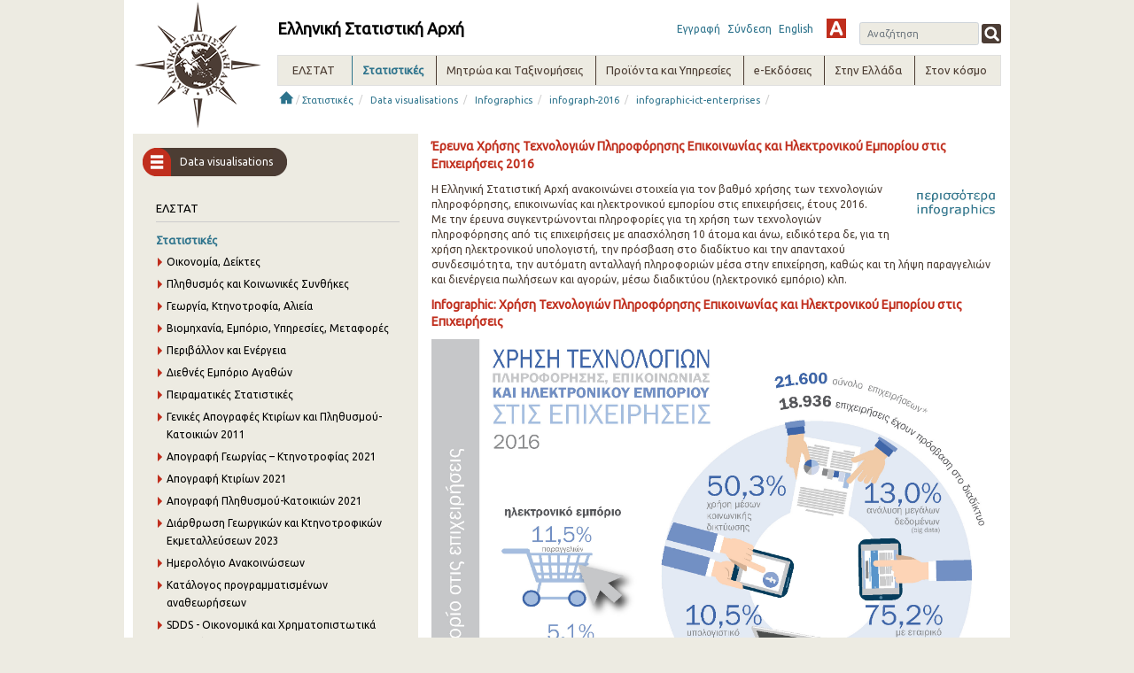

--- FILE ---
content_type: text/html;charset=UTF-8
request_url: https://www.statistics.gr/el/infographic-ict-enterprises
body_size: 24613
content:
<!DOCTYPE html> <html class="ltr" dir="ltr" lang="el-GR"> <head> <title>infographic-ict-enterprises - ELSTAT</title> <!-- <script type="text/javascript" src="https://www.statistics.gr/o/elstat-theme/js/1.7.2.jquery.min.js"></script> <script type="text/javascript" src="https://www.statistics.gr/o/elstat-theme/js/bootstrap.min.js"></script> --> <meta content="initial-scale=1.0, width=device-width" name="viewport" /> <!-- <script type="text/javascript" src="https://www.statistics.gr/o/elstat-theme/js/html5shiv.min.js"></script> <script type="text/javascript" src="https://www.statistics.gr/o/elstat-theme/js/respond.min.js"></script> <script type="text/javascript" src="https://www.statistics.gr/o/elstat-theme/js/ever_combo-aui_depends.min.js"></script> <script type="text/javascript" src="https://www.statistics.gr/o/elstat-theme/js/ever-combo.min.js"></script> --> <meta content="text/html; charset=UTF-8" http-equiv="content-type" /> <script data-senna-track="permanent" src="/o/frontend-js-lodash-web/lodash/lodash.js" type="text/javascript"></script> <script data-senna-track="permanent" src="/o/frontend-js-lodash-web/lodash/util.js" type="text/javascript"></script> <script data-senna-track="temporary" type="text/javascript">if(window.Analytics)window._com_liferay_document_library_analytics_isViewFileEntry=false;</script> <link href="https://www.statistics.gr/o/dynamic-data-mapping-form-builder/css/main.css?browserId=other&themeId=elstattheme_WAR_elstattheme&minifierType=css&languageId=el_GR&b=7102&t=1768822899059" rel="stylesheet" type = "text/css" /> <link href="https://www.statistics.gr/o/dynamic-data-mapping-form-renderer/css/main.css?browserId=other&themeId=elstattheme_WAR_elstattheme&minifierType=css&languageId=el_GR&b=7102&t=1768822899059" rel="stylesheet" type = "text/css" /> <link href="https://www.statistics.gr/o/dynamic-data-mapping-web/css/main.css?browserId=other&themeId=elstattheme_WAR_elstattheme&minifierType=css&languageId=el_GR&b=7102&t=1768822899059" rel="stylesheet" type = "text/css" /> <link href="https://www.statistics.gr/o/elstat-theme/images/favicon.ico" rel="icon" /> <link data-senna-track="temporary" href="https://www.statistics.gr/infographic-ict-enterprises" rel="canonical" /> <link data-senna-track="temporary" href="https://www.statistics.gr/en/infographic-ict-enterprises" hreflang="en-US" rel="alternate" /> <link data-senna-track="temporary" href="https://www.statistics.gr/infographic-ict-enterprises" hreflang="x-default" rel="alternate" /> <link data-senna-track="temporary" href="https://www.statistics.gr/infographic-ict-enterprises" hreflang="el-GR" rel="alternate" /> <link class="lfr-css-file" data-senna-track="temporary" href="https://www.statistics.gr/o/elstat-theme/css/clay.css?browserId=other&amp;themeId=elstattheme_WAR_elstattheme&amp;minifierType=css&amp;languageId=el_GR&amp;b=7102&amp;t=1768822899059" id="liferayAUICSS" rel="stylesheet" type="text/css" /> <link data-senna-track="temporary" href="/o/frontend-css-web/main.css?browserId=other&amp;themeId=elstattheme_WAR_elstattheme&amp;minifierType=css&amp;languageId=el_GR&amp;b=7102&amp;t=1559639417920" id="liferayPortalCSS" rel="stylesheet" type="text/css" /> <link data-senna-track="temporary" href="/combo?browserId=other&amp;minifierType=&amp;themeId=elstattheme_WAR_elstattheme&amp;languageId=el_GR&amp;b=7102&amp;com_liferay_journal_content_web_portlet_JournalContentPortlet_INSTANCE_wLfEbbZe39AA:%2Fcss%2Fmain.css&amp;com_liferay_product_navigation_product_menu_web_portlet_ProductMenuPortlet:%2Fcss%2Fmain.css&amp;t=1573221504000" id="a72d33f9" rel="stylesheet" type="text/css" /> <script data-senna-track="temporary" type="text/javascript">var Liferay=Liferay||{};
Liferay.Browser={acceptsGzip:function(){return true},getMajorVersion:function(){return 131},getRevision:function(){return"537.36"},getVersion:function(){return"131.0"},isAir:function(){return false},isChrome:function(){return true},isEdge:function(){return false},isFirefox:function(){return false},isGecko:function(){return true},isIe:function(){return false},isIphone:function(){return false},isLinux:function(){return false},isMac:function(){return true},isMobile:function(){return false},isMozilla:function(){return false},
isOpera:function(){return false},isRtf:function(){return true},isSafari:function(){return true},isSun:function(){return false},isWebKit:function(){return true},isWindows:function(){return false}};Liferay.Data=Liferay.Data||{};Liferay.Data.ICONS_INLINE_SVG=true;Liferay.Data.NAV_SELECTOR="#navigation";Liferay.Data.NAV_SELECTOR_MOBILE="#navigationCollapse";Liferay.Data.isCustomizationView=function(){return false};Liferay.Data.notices=[null];
Liferay.PortletKeys={DOCUMENT_LIBRARY:"com_liferay_document_library_web_portlet_DLPortlet",DYNAMIC_DATA_MAPPING:"com_liferay_dynamic_data_mapping_web_portlet_DDMPortlet",ITEM_SELECTOR:"com_liferay_item_selector_web_portlet_ItemSelectorPortlet"};Liferay.PropsValues={JAVASCRIPT_SINGLE_PAGE_APPLICATION_TIMEOUT:0,NTLM_AUTH_ENABLED:false,UPLOAD_SERVLET_REQUEST_IMPL_MAX_SIZE:504857600};
Liferay.ThemeDisplay={getLayoutId:function(){return"258"},getLayoutRelativeControlPanelURL:function(){return"/el/group/guest/~/control_panel/manage"},getLayoutRelativeURL:function(){return"/el/infographic-ict-enterprises"},getLayoutURL:function(){return"https://www.statistics.gr/el/infographic-ict-enterprises"},getParentLayoutId:function(){return"916"},isControlPanel:function(){return false},isPrivateLayout:function(){return"false"},isVirtualLayout:function(){return false},getBCP47LanguageId:function(){return"el-GR"},
getCanonicalURL:function(){return"https://www.statistics.gr/infographic-ict-enterprises"},getCDNBaseURL:function(){return"https://www.statistics.gr"},getCDNDynamicResourcesHost:function(){return""},getCDNHost:function(){return""},getCompanyGroupId:function(){return"20194"},getCompanyId:function(){return"20154"},getDefaultLanguageId:function(){return"el_GR"},getDoAsUserIdEncoded:function(){return""},getLanguageId:function(){return"el_GR"},getParentGroupId:function(){return"20181"},getPathContext:function(){return""},
getPathImage:function(){return"/image"},getPathJavaScript:function(){return"/o/frontend-js-web"},getPathMain:function(){return"/el/c"},getPathThemeImages:function(){return"https://www.statistics.gr/o/elstat-theme/images"},getPathThemeRoot:function(){return"/o/elstat-theme"},getPlid:function(){return"2658273"},getPortalURL:function(){return"https://www.statistics.gr"},getScopeGroupId:function(){return"20181"},getScopeGroupIdOrLiveGroupId:function(){return"20181"},getSessionId:function(){return""},
getSiteAdminURL:function(){return"https://www.statistics.gr/group/guest/~/control_panel/manage?p_p_lifecycle\x3d0\x26p_p_state\x3dmaximized\x26p_p_mode\x3dview"},getSiteGroupId:function(){return"20181"},getURLControlPanel:function(){return"/el/group/control_panel?refererPlid\x3d2658273"},getURLHome:function(){return"https://www.statistics.gr/home"},getUserEmailAddress:function(){return""},getUserId:function(){return"20158"},getUserName:function(){return""},isAddSessionIdToURL:function(){return false},
isFreeformLayout:function(){return false},isImpersonated:function(){return false},isSignedIn:function(){return false},isStateExclusive:function(){return false},isStateMaximized:function(){return false},isStatePopUp:function(){return false}};var themeDisplay=Liferay.ThemeDisplay;
Liferay.AUI={getAvailableLangPath:function(){return"available_languages.jsp?browserId\x3dother\x26themeId\x3delstattheme_WAR_elstattheme\x26colorSchemeId\x3d01\x26minifierType\x3djs\x26languageId\x3del_GR\x26b\x3d7102\x26t\x3d1559639419760"},getCombine:function(){return true},getComboPath:function(){return"/combo/?browserId\x3dother\x26minifierType\x3d\x26languageId\x3del_GR\x26b\x3d7102\x26t\x3d1559639419760\x26"},getDateFormat:function(){return"%d/%m/%Y"},getEditorCKEditorPath:function(){return"/o/frontend-editor-ckeditor-web"},
getFilter:function(){var filter="raw";filter="min";return filter},getFilterConfig:function(){var instance=this;var filterConfig=null;if(!instance.getCombine())filterConfig={replaceStr:".js"+instance.getStaticResourceURLParams(),searchExp:"\\.js$"};return filterConfig},getJavaScriptRootPath:function(){return"/o/frontend-js-web"},getLangPath:function(){return"aui_lang.jsp?browserId\x3dother\x26themeId\x3delstattheme_WAR_elstattheme\x26colorSchemeId\x3d01\x26minifierType\x3djs\x26languageId\x3del_GR\x26b\x3d7102\x26t\x3d1559639419760"},
getPortletRootPath:function(){return"/html/portlet"},getStaticResourceURLParams:function(){return"?browserId\x3dother\x26minifierType\x3d\x26languageId\x3del_GR\x26b\x3d7102\x26t\x3d1559639419760"}};Liferay.authToken="lsJFjBDW";Liferay.currentURL="/el/infographic-ict-enterprises";Liferay.currentURLEncoded="%2Fel%2Finfographic-ict-enterprises";</script> <script src="/o/js_loader_modules?t=1768822899059" type="text/javascript"></script> <script data-senna-track="permanent" src="https://www.statistics.gr/combo?browserId=other&minifierType=js&languageId=el_GR&b=7102&t=1559639419760&/o/frontend-js-web/jquery/jquery.js&/o/frontend-js-web/clay/popper.js&/o/frontend-js-web/clay/bootstrap.js&/o/frontend-js-web/loader/config.js&/o/frontend-js-web/loader/loader.js&/o/frontend-js-web/aui/aui/aui.js&/o/frontend-js-web/aui/aui-base-html5-shiv/aui-base-html5-shiv.js&/o/frontend-js-web/liferay/browser_selectors.js&/o/frontend-js-web/liferay/modules.js&/o/frontend-js-web/liferay/aui_sandbox.js&/o/frontend-js-web/clay/collapsible-search.js&/o/frontend-js-web/clay/side-navigation.js&/o/frontend-js-web/jquery/fm.js&/o/frontend-js-web/jquery/form.js&/o/frontend-js-web/misc/svg4everybody.js&/o/frontend-js-web/aui/arraylist-add/arraylist-add.js&/o/frontend-js-web/aui/arraylist-filter/arraylist-filter.js&/o/frontend-js-web/aui/arraylist/arraylist.js&/o/frontend-js-web/aui/array-extras/array-extras.js&/o/frontend-js-web/aui/array-invoke/array-invoke.js&/o/frontend-js-web/aui/attribute-base/attribute-base.js&/o/frontend-js-web/aui/attribute-complex/attribute-complex.js&/o/frontend-js-web/aui/attribute-core/attribute-core.js&/o/frontend-js-web/aui/attribute-observable/attribute-observable.js&/o/frontend-js-web/aui/attribute-extras/attribute-extras.js&/o/frontend-js-web/aui/base-base/base-base.js&/o/frontend-js-web/aui/base-pluginhost/base-pluginhost.js&/o/frontend-js-web/aui/classnamemanager/classnamemanager.js&/o/frontend-js-web/aui/datatype-xml-format/datatype-xml-format.js&/o/frontend-js-web/aui/datatype-xml-parse/datatype-xml-parse.js&/o/frontend-js-web/aui/dom-base/dom-base.js&/o/frontend-js-web/aui/dom-core/dom-core.js&/o/frontend-js-web/aui/dom-screen/dom-screen.js&/o/frontend-js-web/aui/dom-style/dom-style.js&/o/frontend-js-web/aui/event-base/event-base.js&/o/frontend-js-web/aui/event-custom-base/event-custom-base.js&/o/frontend-js-web/aui/event-custom-complex/event-custom-complex.js&/o/frontend-js-web/aui/event-delegate/event-delegate.js&/o/frontend-js-web/aui/event-focus/event-focus.js" type = "text/javascript"></script> <script data-senna-track="permanent" src="https://www.statistics.gr/combo?browserId=other&minifierType=js&languageId=el_GR&b=7102&t=1559639419760&/o/frontend-js-web/aui/event-hover/event-hover.js&/o/frontend-js-web/aui/event-key/event-key.js&/o/frontend-js-web/aui/event-mouseenter/event-mouseenter.js&/o/frontend-js-web/aui/event-mousewheel/event-mousewheel.js&/o/frontend-js-web/aui/event-outside/event-outside.js&/o/frontend-js-web/aui/event-resize/event-resize.js&/o/frontend-js-web/aui/event-simulate/event-simulate.js&/o/frontend-js-web/aui/event-synthetic/event-synthetic.js&/o/frontend-js-web/aui/intl/intl.js&/o/frontend-js-web/aui/io-base/io-base.js&/o/frontend-js-web/aui/io-form/io-form.js&/o/frontend-js-web/aui/io-queue/io-queue.js&/o/frontend-js-web/aui/io-upload-iframe/io-upload-iframe.js&/o/frontend-js-web/aui/io-xdr/io-xdr.js&/o/frontend-js-web/aui/json-parse/json-parse.js&/o/frontend-js-web/aui/json-stringify/json-stringify.js&/o/frontend-js-web/aui/node-base/node-base.js&/o/frontend-js-web/aui/node-core/node-core.js&/o/frontend-js-web/aui/node-event-delegate/node-event-delegate.js&/o/frontend-js-web/aui/node-event-simulate/node-event-simulate.js&/o/frontend-js-web/aui/node-focusmanager/node-focusmanager.js&/o/frontend-js-web/aui/node-pluginhost/node-pluginhost.js&/o/frontend-js-web/aui/node-screen/node-screen.js&/o/frontend-js-web/aui/node-style/node-style.js&/o/frontend-js-web/aui/oop/oop.js&/o/frontend-js-web/aui/plugin/plugin.js&/o/frontend-js-web/aui/pluginhost-base/pluginhost-base.js&/o/frontend-js-web/aui/pluginhost-config/pluginhost-config.js&/o/frontend-js-web/aui/querystring-stringify-simple/querystring-stringify-simple.js&/o/frontend-js-web/aui/queue-promote/queue-promote.js&/o/frontend-js-web/aui/selector-css2/selector-css2.js&/o/frontend-js-web/aui/selector-css3/selector-css3.js&/o/frontend-js-web/aui/selector-native/selector-native.js&/o/frontend-js-web/aui/selector/selector.js&/o/frontend-js-web/aui/widget-base/widget-base.js&/o/frontend-js-web/aui/widget-htmlparser/widget-htmlparser.js&/o/frontend-js-web/aui/widget-skin/widget-skin.js" type = "text/javascript"></script> <script data-senna-track="permanent" src="https://www.statistics.gr/combo?browserId=other&minifierType=js&languageId=el_GR&b=7102&t=1559639419760&/o/frontend-js-web/aui/widget-uievents/widget-uievents.js&/o/frontend-js-web/aui/yui-throttle/yui-throttle.js&/o/frontend-js-web/aui/aui-base-core/aui-base-core.js&/o/frontend-js-web/aui/aui-base-lang/aui-base-lang.js&/o/frontend-js-web/aui/aui-classnamemanager/aui-classnamemanager.js&/o/frontend-js-web/aui/aui-component/aui-component.js&/o/frontend-js-web/aui/aui-debounce/aui-debounce.js&/o/frontend-js-web/aui/aui-delayed-task-deprecated/aui-delayed-task-deprecated.js&/o/frontend-js-web/aui/aui-event-base/aui-event-base.js&/o/frontend-js-web/aui/aui-event-input/aui-event-input.js&/o/frontend-js-web/aui/aui-form-validator/aui-form-validator.js&/o/frontend-js-web/aui/aui-node-base/aui-node-base.js&/o/frontend-js-web/aui/aui-node-html5/aui-node-html5.js&/o/frontend-js-web/aui/aui-selector/aui-selector.js&/o/frontend-js-web/aui/aui-timer/aui-timer.js&/o/frontend-js-web/liferay/dependency.js&/o/frontend-js-web/liferay/dom_task_runner.js&/o/frontend-js-web/liferay/events.js&/o/frontend-js-web/liferay/language.js&/o/frontend-js-web/liferay/lazy_load.js&/o/frontend-js-web/liferay/liferay.js&/o/frontend-js-web/liferay/util.js&/o/frontend-js-web/liferay/global.bundle.js&/o/frontend-js-web/liferay/portal.js&/o/frontend-js-web/liferay/portlet.js&/o/frontend-js-web/liferay/workflow.js&/o/frontend-js-web/liferay/address.js&/o/frontend-js-web/liferay/form.js&/o/frontend-js-web/liferay/form_placeholders.js&/o/frontend-js-web/liferay/icon.js&/o/frontend-js-web/liferay/menu.js&/o/frontend-js-web/liferay/notice.js&/o/frontend-js-web/liferay/poller.js&/o/frontend-js-web/aui/async-queue/async-queue.js&/o/frontend-js-web/aui/base-build/base-build.js&/o/frontend-js-web/aui/cookie/cookie.js&/o/frontend-js-web/aui/event-touch/event-touch.js&/o/frontend-js-web/aui/overlay/overlay.js&/o/frontend-js-web/aui/querystring-stringify/querystring-stringify.js&/o/frontend-js-web/aui/widget-child/widget-child.js" type = "text/javascript"></script> <script data-senna-track="permanent" src="https://www.statistics.gr/combo?browserId=other&minifierType=js&languageId=el_GR&b=7102&t=1559639419760&/o/frontend-js-web/aui/widget-position-align/widget-position-align.js&/o/frontend-js-web/aui/widget-position-constrain/widget-position-constrain.js&/o/frontend-js-web/aui/widget-position/widget-position.js&/o/frontend-js-web/aui/widget-stack/widget-stack.js&/o/frontend-js-web/aui/widget-stdmod/widget-stdmod.js&/o/frontend-js-web/aui/aui-aria/aui-aria.js&/o/frontend-js-web/aui/aui-io-plugin-deprecated/aui-io-plugin-deprecated.js&/o/frontend-js-web/aui/aui-io-request/aui-io-request.js&/o/frontend-js-web/aui/aui-loading-mask-deprecated/aui-loading-mask-deprecated.js&/o/frontend-js-web/aui/aui-overlay-base-deprecated/aui-overlay-base-deprecated.js&/o/frontend-js-web/aui/aui-overlay-context-deprecated/aui-overlay-context-deprecated.js&/o/frontend-js-web/aui/aui-overlay-manager-deprecated/aui-overlay-manager-deprecated.js&/o/frontend-js-web/aui/aui-overlay-mask-deprecated/aui-overlay-mask-deprecated.js&/o/frontend-js-web/aui/aui-parse-content/aui-parse-content.js&/o/frontend-js-web/liferay/layout_exporter.js&/o/frontend-js-web/liferay/session.js&/o/frontend-js-web/liferay/deprecated.js" type = "text/javascript"></script> <script src="/o/js_bundle_config?t=1768822899153" type="text/javascript"></script> <script data-senna-track="temporary" type="text/javascript"></script> <link class="lfr-css-file" data-senna-track="temporary" href="https://www.statistics.gr/o/elstat-theme/css/main.css?browserId=other&amp;themeId=elstattheme_WAR_elstattheme&amp;minifierType=css&amp;languageId=el_GR&amp;b=7102&amp;t=1768822899059" id="liferayThemeCSS" rel="stylesheet" type="text/css" /> <style data-senna-track="temporary" type="text/css">.journal-content-article .tab-content{margin-top:15px}.portlet-borderless,.portlet{margin:5px 0 0 0 !important}</style> <style data-senna-track="temporary" type="text/css">#p_p_id_com_liferay_site_navigation_menu_web_portlet_SiteNavigationMenuPortlet_INSTANCE_IGSXNGx0KUkp_ .portlet-content{background-color:#edebe2}</style> <script type="text/javascript">Liferay.Loader.require("frontend-js-spa-web@2.0.15/liferay/init.es",function(frontendJsSpaWeb2015LiferayInitEs){(function(){var frontendJsSpaWebLiferayInitEs=frontendJsSpaWeb2015LiferayInitEs;(function(){var $=AUI.$;var _=AUI._;Liferay.SPA=Liferay.SPA||{};Liferay.SPA.cacheExpirationTime=-1;Liferay.SPA.clearScreensCache=false;Liferay.SPA.debugEnabled=false;Liferay.SPA.excludedPaths=["/documents","/image"];Liferay.SPA.loginRedirect="";Liferay.SPA.navigationExceptionSelectors=':not([target\x3d"_blank"]):not([data-senna-off]):not([data-resource-href]):not([data-cke-saved-href]):not([data-cke-saved-href])';
Liferay.SPA.requestTimeout=0;Liferay.SPA.userNotification={message:"\u03a6\u03b1\u03af\u03bd\u03b5\u03c4\u03b1\u03b9 \u03cc\u03c4\u03b9 \u03b1\u03c5\u03c4\u03cc \u03c3\u03c5\u03bc\u03b2\u03b1\u03af\u03bd\u03b5\u03b9 \u03c0\u03b5\u03c1\u03b9\u03c3\u03c3\u03cc\u03c4\u03b5\u03c1\u03bf \u03b1\u03c0\u03cc \u03c4\u03bf \u03b1\u03bd\u03b1\u03bc\u03b5\u03bd\u03cc\u03bc\u03b5\u03bd\u03bf.",timeout:3E4,title:"\u03a9\u03c7"};frontendJsSpaWebLiferayInitEs.default.init(function(app){app.setPortletsBlacklist({"com_liferay_site_navigation_directory_web_portlet_SitesDirectoryPortlet":true,
"com_liferay_nested_portlets_web_portlet_NestedPortletsPortlet":true,"com_liferay_login_web_portlet_LoginPortlet":true,"com_liferay_login_web_portlet_FastLoginPortlet":true});app.setValidStatusCodes([221,490,494,499,491,492,493,495,220])})})()})()},function(error){console.error(error)});</script><link data-senna-track="permanent" href="https://www.statistics.gr/combo?browserId=other&minifierType=css&languageId=el_GR&b=7102&t=1559639433661&/o/product-navigation-simulation-theme-contributor/css/simulation_panel.css&/o/product-navigation-product-menu-theme-contributor/product_navigation_product_menu.css&/o/product-navigation-control-menu-theme-contributor/product_navigation_control_menu.css" rel="stylesheet" type = "text/css" /> <script data-senna-track="permanent" src="https://www.statistics.gr/combo?browserId=other&minifierType=js&languageId=el_GR&b=7102&t=1559639433661&/o/product-navigation-control-menu-theme-contributor/product_navigation_control_menu.js" type = "text/javascript"></script> <script type="text/javascript">Liferay.on("ddmFieldBlur",function(event){if(window.Analytics)Analytics.send("fieldBlurred","Form",{fieldName:event.fieldName,focusDuration:event.focusDuration,formId:event.formId,page:event.page-1})});Liferay.on("ddmFieldFocus",function(event){if(window.Analytics)Analytics.send("fieldFocused","Form",{fieldName:event.fieldName,formId:event.formId,page:event.page-1})});
Liferay.on("ddmFormPageShow",function(event){if(window.Analytics)Analytics.send("pageViewed","Form",{formId:event.formId,page:event.page,title:event.title})});Liferay.on("ddmFormSubmit",function(event){if(window.Analytics)Analytics.send("formSubmitted","Form",{formId:event.formId})});Liferay.on("ddmFormView",function(event){if(window.Analytics)Analytics.send("formViewed","Form",{formId:event.formId,title:event.title})});</script> <script type="text/javascript" src="https://www.statistics.gr/o/elstat-theme/js/vcube.dist.js"></script> <link rel="alternate stylesheet" type="text/css" title="highContrast" href="https://www.statistics.gr/o/elstat-theme/css/highContrast.css" disabled="true" /> <link href="https://fonts.googleapis.com/css?family=Ubuntu" rel="stylesheet" /> </head> <body class=" controls-visible yui3-skin-sam guest-site signed-out public-page site"> <nav class="quick-access-nav" id="jspd_quickAccessNav"> <h1 class="hide-accessible">Περιήγηση</h1> <ul> <li><a href="#main-content">Μετάβαση στο περιεχόμενο</a></li> </ul> </nav> <div class="container-fluid" id="wrapper"> <header id="banner" role="banner"> <div id="elstatHeader" class="container-fluid"> <div class="row-fluid"> <div id="elstatLogo" class="col-sm-12 col-md-2"> <a href="/el/home"> <img class="logo" src="https://www.statistics.gr/o/elstat-theme/images/elstat_logo.png" /> </a> </div> <div id="headerWrapper" class="col-sm-12 col-md-10"> <div id="headertoprow" class="row"> <div id="elstatTitle"> <h1 class="title">Ελληνική Στατιστική Αρχή</h1> </div> <div id="search"> <div class="portlet-boundary portlet-boundary_com_liferay_portal_search_web_portlet_SearchPortlet_ portlet-static portlet-static-end portlet-borderless portlet-search " id="p_p_id_com_liferay_portal_search_web_portlet_SearchPortlet_INSTANCE_3_" > <span id="p_com_liferay_portal_search_web_portlet_SearchPortlet_INSTANCE_3"></span> <section class="portlet" id="portlet_com_liferay_portal_search_web_portlet_SearchPortlet_INSTANCE_3"> <div class="portlet-content"> <div class="autofit-float autofit-row portlet-header"> <!-- <div class="autofit-col autofit-col-expand"> <h2 class="portlet-title-text">Αναζήτηση</h2> </div> --> <div class="portlet-title"> <div class="portletTitleIconContainer"></div> <div class="portletTitleText"> <span class="portlet-title-text">Αναζήτηση</span> </div> <div class="portletTitleCircularIcon"></div> </div> <div class="autofit-col autofit-col-end"> <div class="autofit-section"> </div> </div> </div> <div class=" portlet-content-container" > <div class="portlet-body"> <form action="https://www.statistics.gr:443/el/infographic-ict-enterprises?p_p_id=com_liferay_portal_search_web_portlet_SearchPortlet_INSTANCE_3&amp;p_p_lifecycle=0&amp;p_p_state=maximized&amp;p_p_mode=view&amp;_com_liferay_portal_search_web_portlet_SearchPortlet_INSTANCE_3_mvcPath=%2Fsearch.jsp&amp;_com_liferay_portal_search_web_portlet_SearchPortlet_INSTANCE_3_redirect=https%3A%2F%2Fwww.statistics.gr%3A443%2Fel%2Finfographic-ict-enterprises%3Fp_p_id%3Dcom_liferay_portal_search_web_portlet_SearchPortlet_INSTANCE_3%26p_p_lifecycle%3D0%26p_p_state%3Dnormal%26p_p_mode%3Dview" class="form " data-fm-namespace="_com_liferay_portal_search_web_portlet_SearchPortlet_INSTANCE_3_" id="_com_liferay_portal_search_web_portlet_SearchPortlet_INSTANCE_3_fm" method="get" name="_com_liferay_portal_search_web_portlet_SearchPortlet_INSTANCE_3_fm" > <fieldset class="input-container" disabled="disabled"> <input  class="field form-control"  id="_com_liferay_portal_search_web_portlet_SearchPortlet_INSTANCE_3_formDate"    name="_com_liferay_portal_search_web_portlet_SearchPortlet_INSTANCE_3_formDate"     type="hidden" value="1769127926465"   /> <input name="p_p_id" type="hidden" value="com_liferay_portal_search_web_portlet_SearchPortlet_INSTANCE_3" /><input name="p_p_lifecycle" type="hidden" value="0" /><input name="p_p_state" type="hidden" value="maximized" /><input name="p_p_mode" type="hidden" value="view" /><input name="_com_liferay_portal_search_web_portlet_SearchPortlet_INSTANCE_3_mvcPath" type="hidden" value="/search.jsp" /><input name="_com_liferay_portal_search_web_portlet_SearchPortlet_INSTANCE_3_redirect" type="hidden" value="https://www.statistics.gr:443/el/infographic-ict-enterprises?p_p_id=com_liferay_portal_search_web_portlet_SearchPortlet_INSTANCE_3&amp;p_p_lifecycle=0&amp;p_p_state=normal&amp;p_p_mode=view" /> <fieldset class="fieldset " ><div class=""> <div class="form-group form-group-inline input-text-wrapper"> <input  class="field search-input search-portlet-keywords-input form-control"  id="_com_liferay_portal_search_web_portlet_SearchPortlet_INSTANCE_3_keywords"    name="_com_liferay_portal_search_web_portlet_SearchPortlet_INSTANCE_3_keywords"   placeholder="Αναζήτηση" title="Αναζήτηση" type="text" value=""  size="30"  /> </div> <input  class="field form-control"  id="_com_liferay_portal_search_web_portlet_SearchPortlet_INSTANCE_3_scope"    name="_com_liferay_portal_search_web_portlet_SearchPortlet_INSTANCE_3_scope"     type="hidden" value="this-site"   /> <div class="lfr-ddm-field-group lfr-ddm-field-group-inline field-wrapper" > <button class="btn btn-light btn-unstyled" onclick="_com_liferay_portal_search_web_portlet_SearchPortlet_INSTANCE_3_search();" type="submit"> <span class="icon-monospaced" > <span id="qfkd____"><svg class="lexicon-icon lexicon-icon-search" focusable="false" role="img" title="" ><use data-href="https://www.statistics.gr/o/elstat-theme/images/lexicon/icons.svg#search"></use><title>search</title></svg></span> <span class="taglib-text hide-accessible">null</span> </span> </button> </div> </div></fieldset> <script type="text/javascript">window._com_liferay_portal_search_web_portlet_SearchPortlet_INSTANCE_3_search=function(){var keywords=document._com_liferay_portal_search_web_portlet_SearchPortlet_INSTANCE_3_fm._com_liferay_portal_search_web_portlet_SearchPortlet_INSTANCE_3_keywords.value;keywords=keywords.replace(/^\s+|\s+$/,"");if(keywords!="")submitForm(document._com_liferay_portal_search_web_portlet_SearchPortlet_INSTANCE_3_fm)};</script> </fieldset> </form> <script type="text/javascript">AUI().use("liferay-form",function(A){(function(){var $=AUI.$;var _=AUI._;Liferay.Form.register({id:"_com_liferay_portal_search_web_portlet_SearchPortlet_INSTANCE_3_fm",fieldRules:[],onSubmit:function(event){_com_liferay_portal_search_web_portlet_SearchPortlet_INSTANCE_3_search();event.preventDefault()},validateOnBlur:true});var onDestroyPortlet=function(event){if(event.portletId==="com_liferay_portal_search_web_portlet_SearchPortlet_INSTANCE_3")delete Liferay.Form._INSTANCES["_com_liferay_portal_search_web_portlet_SearchPortlet_INSTANCE_3_fm"]};
Liferay.on("destroyPortlet",onDestroyPortlet);A.all("#_com_liferay_portal_search_web_portlet_SearchPortlet_INSTANCE_3_fm .input-container").removeAttribute("disabled");Liferay.fire("_com_liferay_portal_search_web_portlet_SearchPortlet_INSTANCE_3_formReady",{formName:"_com_liferay_portal_search_web_portlet_SearchPortlet_INSTANCE_3_fm"})})()});</script> </div> </div> </div> </section> </div> </div> <div id="smallMenu"> <a href="/auth/register.jsf" target="_blank">Εγγραφή</a> <a href="https://www.statistics.gr/el/c/portal/login?p_l_id=2658273">Σύνδεση</a> <div id="elstatLangChanger"> <a class="reload-url" href="/en/infographic-ict-enterprises">English</a> </div> <a href="#" id="highContrast" title="High Contrast" onclick="switch_style('highContrast');return false;" name="theme" class="highContrast"></a> </div> </div> <div id="elstatNavMenu" class="row"> <ul aria-label="#language("site-pages")" class="navTopMenu" role="menubar"> <li class="navTopMenu level1 " id="layout_124" nav_item_attr_selected role="presentation"> <div class="menuHeader">ΕΛΣΤΑΤ</div> <div class="navMenuWrapper"> <ul class="navMenuContent" role="menu"> <li class="false navTopMenu level2" id="layout_18"> <a class="" aria-labelledby="layout_18" href="https://www.statistics.gr/el/mission" role="menuitem"> Αποστολή</a> </li> <li class="false navTopMenu level2" id="layout_19"> <a class="" aria-labelledby="layout_19" href="https://www.statistics.gr/el/overview" role="menuitem"> Παρουσίαση</a> </li> <li class="false navTopMenu level2" id="layout_20"> <a class="" aria-labelledby="layout_20" href="https://www.statistics.gr/el/history" role="menuitem"> Ιστορική ανασκόπηση</a> </li> <li class="false navTopMenu level2" id="layout_21"> <a class="" aria-labelledby="layout_21" href="https://www.statistics.gr/el/legal-framework" role="menuitem"> Θεσμικό Πλαίσιο</a> </li> <li class="false navTopMenu level2" id="layout_190"> <a class="" aria-labelledby="layout_190" href="https://www.statistics.gr/el/elstat-president" role="menuitem"> Διαδικασία επιλογής Προέδρου ΕΛΣΤΑΤ</a> </li> <li class="false navTopMenu level2" id="layout_529"> <a class="" aria-labelledby="layout_529" href="https://www.statistics.gr/el/organisation-chart" role="menuitem"> Οργανόγραμμα</a> </li> <li class="false navTopMenu level2" id="layout_22"> <a class="" aria-labelledby="layout_22" href="https://www.statistics.gr/el/who-does-what" role="menuitem"> Ποιος κάνει τι</a> </li> <li class="false navTopMenu level2" id="layout_23"> <a class="" aria-labelledby="layout_23" href="https://www.statistics.gr/el/policies" role="menuitem"> Πολιτικές</a> </li> <li class="false navTopMenu level2" id="layout_724"> <a class="" aria-labelledby="layout_724" href="https://www.statistics.gr/el/privpol" role="menuitem"> Προστασία Προσωπικών Δεδομένων</a> </li> </ul> <ul class="navMenuContent" role="menu"> <li class="false navTopMenu level2" id="layout_24"> <a class="" aria-labelledby="layout_24" href="https://www.statistics.gr/el/statistical-confidentiality" role="menuitem"> Στατιστικό απόρρητο</a> </li> <li class="false navTopMenu level2" id="layout_25"> <a class="" aria-labelledby="layout_25" href="https://www.statistics.gr/el/programmes-and-reports" role="menuitem"> Προγράμματα και Εκθέσεις</a> </li> <li class="false navTopMenu level2" id="layout_26"> <a class="" aria-labelledby="layout_26" href="https://www.statistics.gr/el/financial-info" role="menuitem"> Οικονομικά Στοιχεία</a> </li> <li class="false navTopMenu level2" id="layout_27"> <a class="" aria-labelledby="layout_27" href="https://www.statistics.gr/el/tenders" role="menuitem"> Προκηρύξεις</a> </li> </ul> <ul class="navMenuContent" role="menu"> <li class="false navTopMenu level2" id="layout_82"> <a class="" aria-labelledby="layout_82" href="https://www.statistics.gr/el/statistical-interviewers" role="menuitem"> ΙΔΙΩΤΕΣ ΣΥΝΕΡΓΑΤΕΣ (ΙΣ)</a> </li> <ul class="navMenuContent" role="menu"> <li class="false navTopMenu level3" id="layout_84"> <a class="" aria-labelledby="layout_84" href="https://www.statistics.gr/el/statistical-interviewers-decisions" role="menuitem"> Αποφάσεις Ορισμού Ιδιωτών Συνεργατών (ΙΣ)</a> </li> <li class="false navTopMenu level3" id="layout_86"> <a class="" aria-labelledby="layout_86" href="https://www.statistics.gr/el/statistical-interviewers-selection" role="menuitem"> Διαδικασία Επιλογής Ιδιωτών Συνεργατών (ΙΣ)</a> </li> </ul> </ul> </div> </li> <li class="navTopMenu level1 selected" id="layout_10" nav_item_attr_selected role="presentation"> <div class="menuHeader">Στατιστικές</div> <div class="navMenuWrapper"> <ul class="navMenuContent" role="menu"> <li class="false navTopMenu level2" id="layout_30"> <a class="" aria-labelledby="layout_30" href="https://www.statistics.gr/el/statistics/eco" role="menuitem"> Οικονομία, Δείκτες</a> </li> <li class="false navTopMenu level2" id="layout_122"> <a class="" aria-labelledby="layout_122" href="https://www.statistics.gr/el/statistics/pop" role="menuitem"> Πληθυσμός και Κοινωνικές Συνθήκες</a> </li> <li class="false navTopMenu level2" id="layout_32"> <a class="" aria-labelledby="layout_32" href="https://www.statistics.gr/el/statistics/agr" role="menuitem"> Γεωργία, Κτηνοτροφία, Αλιεία</a> </li> <li class="false navTopMenu level2" id="layout_33"> <a class="" aria-labelledby="layout_33" href="https://www.statistics.gr/el/statistics/ind" role="menuitem"> Βιομηχανία, Εμπόριο, Υπηρεσίες, Μεταφορές</a> </li> <li class="false navTopMenu level2" id="layout_34"> <a class="" aria-labelledby="layout_34" href="https://www.statistics.gr/el/statistics/env" role="menuitem"> Περιβάλλον και Ενέργεια</a> </li> <li class="false navTopMenu level2" id="layout_35"> <a class="" aria-labelledby="layout_35" href="https://www.statistics.gr/el/statistics/itr" role="menuitem"> Διεθνές Εμπόριο Αγαθών</a> </li> <li class="false navTopMenu level2" id="layout_759"> <a class="" aria-labelledby="layout_759" href="https://www.statistics.gr/el/exp-stats-fin" role="menuitem"> Πειραματικές Στατιστικές</a> </li> </ul> <ul class="navMenuContent" role="menu"> <li class="false navTopMenu level2" id="layout_36"> <a class="" aria-labelledby="layout_36" href="https://www.statistics.gr/el/general-genuses-of-buildings-2011" role="menuitem"> Γενικές Απογραφές Κτιρίων και Πληθυσμού-Κατοικιών 2011</a> </li> <li class="false navTopMenu level2" id="layout_705"> <a class="" aria-labelledby="layout_705" href="https://www.statistics.gr/el/agricultural-census-2021" role="menuitem"> Απογραφή Γεωργίας &#8211; Κτηνοτροφίας 2021</a> </li> <li class="false navTopMenu level2" id="layout_751"> <a class="" aria-labelledby="layout_751" href="https://www.statistics.gr/el/cens-build-2021" role="menuitem"> Απογραφή Κτιρίων 2021</a> </li> <li class="false navTopMenu level2" id="layout_752"> <a class="" aria-labelledby="layout_752" href="https://www.statistics.gr/el/cens-pop-2021" role="menuitem"> Απογραφή Πληθυσμού-Κατοικιών 2021</a> </li> <li class="false navTopMenu level2" id="layout_1043"> <a class="" aria-labelledby="layout_1043" href="https://www.statistics.gr/el/diar-fss-2023" role="menuitem"> Διάρθρωση Γεωργικών και Κτηνοτροφικών Εκμεταλλεύσεων 2023</a> </li> </ul> <ul class="navMenuContent" role="menu"> <li class="false navTopMenu level2" id="layout_38"> <a class="" aria-labelledby="layout_38" href="https://www.statistics.gr/el/calendar" role="menuitem"> Ημερολόγιο Ανακοινώσεων</a> </li> <li class="false navTopMenu level2" id="layout_39"> <a class="" aria-labelledby="layout_39" href="https://www.statistics.gr/el/scheduledrevisions" role="menuitem"> Κατάλογος προγραμματισμένων αναθεωρήσεων</a> </li> <li class="false navTopMenu level2" id="layout_41"> <a class="" aria-labelledby="layout_41" target="_blank" href="http://www.statistics.gr/sdds/" role="menuitem"> SDDS - Οικονομικά και Χρηματοπιστωτικά δεδομένα</a> </li> <li class="false navTopMenu level2" id="layout_163"> <a class="" aria-labelledby="layout_163" href="https://www.statistics.gr/el/data-visualizations" role="menuitem"> Data visualisations</a> </li> <ul class="navMenuContent" role="menu"> <li class="false navTopMenu level3" id="layout_213"> <a class="" aria-labelledby="layout_213" href="https://www.statistics.gr/el/elstat-maps-geo" role="menuitem"> Διαδραστικοί χάρτες</a> </li> <li class="false navTopMenu level3" id="layout_217"> <a class="" aria-labelledby="layout_217" href="https://www.statistics.gr/el/estat-visualisations" role="menuitem"> Eurostat visualisations</a> </li> <li class="false navTopMenu level3" id="layout_212"> <a class="" aria-labelledby="layout_212" href="https://www.statistics.gr/el/elstat-infographics" role="menuitem"> Infographics</a> </li> </ul> </ul> </div> </li> <li class="navTopMenu level1 " id="layout_11" nav_item_attr_selected role="presentation"> <div class="menuHeader">Μητρώα και Ταξινομήσεις</div> <div class="navMenuWrapper"> <ul class="navMenuContent" role="menu"> <li class="false navTopMenu level2" id="layout_42"> <a class="" aria-labelledby="layout_42" href="https://www.statistics.gr/el/registers" role="menuitem"> Μητρώα</a> </li> <ul class="navMenuContent" role="menu"> <li class="false navTopMenu level3" id="layout_137"> <a class="" aria-labelledby="layout_137" href="https://www.statistics.gr/el/bussines_registries" role="menuitem"> Μητρώα Επιχειρήσεων</a> </li> <li class="false navTopMenu level3" id="layout_138"> <a class="" aria-labelledby="layout_138" href="https://www.statistics.gr/el/register-general-government-entities" role="menuitem"> Μητρώο Φορέων Γενικής Κυβέρνησης</a> </li> <li class="false navTopMenu level3" id="layout_174"> <a class="" aria-labelledby="layout_174" href="https://www.statistics.gr/el/esa-2010" role="menuitem"> ESA 2010</a> </li> <li class="false navTopMenu level3" id="layout_139"> <a class="" aria-labelledby="layout_139" target ="_blank" href="http://www.statistics.gr/statistics/-/publication/SMD02/-" role="menuitem"> Διοικητικές Μεταβολές</a> </li> <li class="false navTopMenu level3" id="layout_140"> <a class="" aria-labelledby="layout_140" target ="_blank" href="/statistics/-/publication/SKA01/-" role="menuitem"> Μητρώο Δήμων, Κοινοτήτων &amp; Οικισμών</a> </li> </ul> </ul> <ul class="navMenuContent" role="menu"> <li class="false navTopMenu level2" id="layout_43"> <a class="" aria-labelledby="layout_43" href="https://www.statistics.gr/el/classifications" role="menuitem"> Ταξινομήσεις</a> </li> <ul class="navMenuContent" role="menu"> <li class="false navTopMenu level3" id="layout_191"> <a class="" aria-labelledby="layout_191" href="https://www.statistics.gr/el/consumption" role="menuitem"> Ατομική Κατανάλωση</a> </li> <li class="false navTopMenu level3" id="layout_192"> <a class="" aria-labelledby="layout_192" href="https://www.statistics.gr/el/industrial-products" role="menuitem"> Βιομηχανικά Προϊόντα</a> </li> <li class="false navTopMenu level3" id="layout_193"> <a class="" aria-labelledby="layout_193" href="https://www.statistics.gr/el/occupation" role="menuitem"> Επαγγέλματα</a> </li> <li class="false navTopMenu level3" id="layout_194"> <a class="" aria-labelledby="layout_194" href="https://www.statistics.gr/el/transportation" role="menuitem"> Μεταφορές</a> </li> <li class="false navTopMenu level3" id="layout_195"> <a class="" aria-labelledby="layout_195" href="https://www.statistics.gr/el/economic-activities" role="menuitem"> Οικονομικές δραστηριότητες</a> </li> <li class="false navTopMenu level3" id="layout_196"> <a class="" aria-labelledby="layout_196" href="https://www.statistics.gr/el/environment" role="menuitem"> Περιβάλλον</a> </li> <li class="false navTopMenu level3" id="layout_463"> <a class="" aria-labelledby="layout_463" href="https://www.statistics.gr/el/health" role="menuitem"> Υγεία</a> </li> <li class="false navTopMenu level3" id="layout_947"> <a class="" aria-labelledby="layout_947" target ="_blank" href="https://showvoc.op.europa.eu/#/datasets/ESTAT_ESS_QUALITY_GLOSSARY/data" role="menuitem"> Γλωσσάρι Ποιότητας του ΕΣΣ</a> </li> </ul> </ul> </div> </li> <li class="navTopMenu level1 " id="layout_12" nav_item_attr_selected role="presentation"> <div class="menuHeader">Προϊόντα και Υπηρεσίες</div> <div class="navMenuWrapper"> <ul class="navMenuContent" role="menu"> <li class="false navTopMenu level2" id="layout_45"> <a class="" aria-labelledby="layout_45" href="https://www.statistics.gr/el/provision-of-statistical-data" role="menuitem"> Στατιστικά στοιχεία</a> </li> <ul class="navMenuContent" role="menu"> <li class="false navTopMenu level3" id="layout_993"> <a class="" aria-labelledby="layout_993" href="https://www.statistics.gr/el/instruction" role="menuitem"> ΟΔΗΓΙΕΣ ΓΙΑ ΕΓΓΡΑΦΗ ΚΑΙ ΥΠΟΒΟΛΗ ΑΙΤΗΜΑΤΟΣ ΠΑΡΟΧΗΣ ΣΤΑΤΙΣΤΙΚΩΝ ΣΤΟΙΧΕΙΩΝ</a> </li> <li class="false navTopMenu level3" id="layout_87"> <a class="reload-url" aria-labelledby="layout_87" href="https://www.statistics.gr/el/statistical-data-request" role="menuitem"> Αίτημα παροχής στατιστικών στοιχείων</a> </li> <li class="false navTopMenu level3" id="layout_91"> <a class="reload-url" aria-labelledby="layout_91" href="https://www.statistics.gr/el/esds-european-statistical-data-support" role="menuitem"> Αίτημα για υποστήριξη ευρωπαϊκών στατιστικών</a> </li> <li class="false navTopMenu level3" id="layout_183"> <a class="" aria-labelledby="layout_183" href="https://www.statistics.gr/el/microdata_pricing" role="menuitem"> Πολιτική Τιμολόγησης Στατιστικών Προϊόντων</a> </li> <li class="false navTopMenu level3" id="layout_204"> <a class="" aria-labelledby="layout_204" href="https://www.statistics.gr/el/pneumatika-diakaiomata-kai-epanachresimopoiese-stoicheion" role="menuitem"> Πνευματικά δικαιώματα και επαναχρησιμοποίηση στοιχείων</a> </li> </ul> <li class="false navTopMenu level2" id="layout_365"> <a class="" aria-labelledby="layout_365" href="https://www.statistics.gr/el/micro-data" role="menuitem"> Μικροδεδομένα</a> </li> <ul class="navMenuContent" role="menu"> <li class="false navTopMenu level3" id="layout_1130"> <a class="" aria-labelledby="layout_1130" href="https://www.statistics.gr/el/pufiles" role="menuitem"> Αρχεία Δημόσιας Χρήσης (τυποποιημένα)</a> </li> <li class="false navTopMenu level3" id="layout_1131"> <a class="" aria-labelledby="layout_1131" href="https://www.statistics.gr/el/su-files" role="menuitem"> Αρχεία Επιστημονικής Χρήσης (τυποποιημένα)</a> </li> <li class="false navTopMenu level3" id="layout_461"> <a class="" aria-labelledby="layout_461" href="https://www.statistics.gr/el/other_anonymized_provision_data" role="menuitem"> Άλλα μικροδεδομένα (μη τυποποιημένα)</a> </li> <li class="false navTopMenu level3" id="layout_1201"> <a class="" aria-labelledby="layout_1201" href="https://www.statistics.gr/el/ypodeigmata" role="menuitem"> Υποδείγματα</a> </li> </ul> <li class="false navTopMenu level2" id="layout_1071"> <a class="" aria-labelledby="layout_1071" target="_blank" href="https://elstatmis.statistics.gr/downlopendata/myindex.jsp" role="menuitem"> ANOIXTA ΔΕΔΟΜΕΝΑ ΥΨΗΛΗΣ ΑΞΙΑΣ (HIGH VALUE DATA)</a> </li> <li class="false navTopMenu level2" id="layout_49"> <a class="" aria-labelledby="layout_49" href="https://www.statistics.gr/el/digital-cartographical-data" role="menuitem"> Ψηφιακά Χαρτογραφικά Υπόβαθρα</a> </li> <ul class="navMenuContent" role="menu"> <li class="false navTopMenu level3" id="layout_95"> <a class="reload-url" aria-labelledby="layout_95" href="https://www.statistics.gr/el/cartographic-department" role="menuitem"> Αίτημα παροχής χαρτογραφικών υποβάθρων</a> </li> </ul> <li class="false navTopMenu level2" id="layout_47"> <a class="" aria-labelledby="layout_47" href="https://www.statistics.gr/el/user-satisfaction-survey" role="menuitem"> Έρευνα ικανοποίησης χρηστών</a> </li> <li class="false navTopMenu level2" id="layout_48"> <a class="" aria-labelledby="layout_48" href="https://www.statistics.gr/el/library" role="menuitem"> Βιβλιοθήκη</a> </li> <ul class="navMenuContent" role="menu"> <li class="false navTopMenu level3" id="layout_92"> <a class="" aria-labelledby="layout_92" href="https://www.statistics.gr/el/regulations-of-library" role="menuitem"> Κανονισμός λειτουργίας</a> </li> <li class="false navTopMenu level3" id="layout_93"> <a class="" aria-labelledby="layout_93" href="https://www.statistics.gr/el/library-newsletters" role="menuitem"> Ενημερωτικά Δελτία</a> </li> </ul> </ul> <ul class="navMenuContent" role="menu"> <li class="false navTopMenu level2" id="layout_385"> <a class="" aria-labelledby="layout_385" href="https://www.statistics.gr/el/edu" role="menuitem"> Στατιστική Παιδεία</a> </li> <ul class="navMenuContent" role="menu"> <li class="false navTopMenu level3" id="layout_380"> <a class="" aria-labelledby="layout_380" href="https://www.statistics.gr/el/edu-overview" role="menuitem"> Παρουσίαση - Το όραμά μας</a> </li> <li class="false navTopMenu level3" id="layout_400"> <a class="" aria-labelledby="layout_400" href="https://www.statistics.gr/el/education" role="menuitem"> Εκπαίδευση</a> </li> <li class="false navTopMenu level3" id="layout_387"> <a class="" aria-labelledby="layout_387" href="https://www.statistics.gr/el/edu-programs" role="menuitem"> Εκπαιδευτικές Επισκέψεις</a> </li> <li class="false navTopMenu level3" id="layout_401"> <a class="" aria-labelledby="layout_401" href="https://www.statistics.gr/el/edu-competitions" role="menuitem"> Διαγωνισμοί</a> </li> <li class="false navTopMenu level3" id="layout_404"> <a class="" aria-labelledby="layout_404" href="https://www.statistics.gr/el/edu-entertainment" role="menuitem"> Ψυχαγωγία</a> </li> <li class="false navTopMenu level3" id="layout_405"> <a class="" aria-labelledby="layout_405" href="https://www.statistics.gr/el/edu-news" role="menuitem"> Ενημέρωση</a> </li> </ul> </ul> <ul class="navMenuContent" role="menu"> <li class="false navTopMenu level2" id="layout_46"> <a class="" aria-labelledby="layout_46" href="https://www.statistics.gr/el/data-collection" role="menuitem"> Συλλογή στοιχείων</a> </li> <ul class="navMenuContent" role="menu"> <li class="false navTopMenu level3" id="layout_1104"> <a class="" aria-labelledby="layout_1104" target ="_blank" href="https://circa.statistics.gr/pls/htmldb/f?p=228" role="menuitem"> Παγκόσμιες Αλυσίδες Αξίας</a> </li> <li class="false navTopMenu level3" id="layout_450"> <a class="" aria-labelledby="layout_450" target ="_blank" href="https://eurostat.statistics.gr/" role="menuitem"> Δήλωση στοιχείων Intrastat</a> </li> <li class="false navTopMenu level3" id="layout_164"> <a class="" aria-labelledby="layout_164" target ="_blank" href="https://elstatforms.statistics.gr/zeus/" role="menuitem"> Ξένιος ΖΕΥΣ - Δελτίο Κίνησης Τουριστικών Καταλυμάτων</a> </li> <li class="false navTopMenu level3" id="layout_613"> <a class="" aria-labelledby="layout_613" target ="_blank" href="https://elstatforms.statistics.gr/deltio_fititi/deltio_fititi_login.jsp" role="menuitem"> Δελτίο φοιτητή</a> </li> <li class="false navTopMenu level3" id="layout_168"> <a class="" aria-labelledby="layout_168" target ="_blank" href="https://circa.statistics.gr/pls/htmldb/f?p=201" role="menuitem"> Έρευνα Φορέων Γενικής Κυβέρνησης</a> </li> <li class="false navTopMenu level3" id="layout_293"> <a class="" aria-labelledby="layout_293" target ="_blank" href="https://circa.statistics.gr/pls/htmldb/f?p=207:1" role="menuitem"> Παραγωγή και Πωλήσεις Βιομηχανικών Προϊόντων (PRODCOM)</a> </li> <li class="false navTopMenu level3" id="layout_561"> <a class="" aria-labelledby="layout_561" target ="_blank" href="https://circa.statistics.gr/pls/htmldb/f?p=301" role="menuitem"> Δείκτες στη Βιομηχανία και στις Κατασκευές</a> </li> <li class="false navTopMenu level3" id="layout_984"> <a class="" aria-labelledby="layout_984" target ="_blank" href="https://webapps.statistics.gr/ords/sbs_work/r/f_601/login_desktop" role="menuitem"> Στατιστικές Διάρθρωσης Επιχειρήσεων (SBS)</a> </li> </ul> </ul> </div> </li> <li class="navTopMenu level1 " id="layout_13" nav_item_attr_selected role="presentation"> <div class="menuHeader">e-Εκδόσεις</div> <div class="navMenuWrapper"> <ul class="navMenuContent" role="menu"> <li class="false navTopMenu level2" id="layout_54"> <a class="" aria-labelledby="layout_54" href="https://www.statistics.gr/el/the-greek-economy" role="menuitem"> Η Ελληνική Οικονομία</a> </li> <li class="false navTopMenu level2" id="layout_55"> <a class="" aria-labelledby="layout_55" href="https://www.statistics.gr/el/living-conditions-in-greece" role="menuitem"> Συνθήκες Διαβίωσης στην Ελλάδα</a> </li> <li class="false navTopMenu level2" id="layout_56"> <a class="" aria-labelledby="layout_56" href="https://www.statistics.gr/el/greece-in-figures" role="menuitem"> Η Ελλάδα με Αριθμούς</a> </li> <li class="false navTopMenu level2" id="layout_968"> <a class="" aria-labelledby="layout_968" href="https://www.statistics.gr/el/sust-devel-goals" role="menuitem"> Στόχοι Βιώσιμης Ανάπτυξης</a> </li> <li class="false navTopMenu level2" id="layout_879"> <a class="" aria-labelledby="layout_879" href="https://www.statistics.gr/el/census_priv_results_1821-2021" role="menuitem"> Απογραφές Πληθυσμού 1821 - 2021</a> </li> <li class="false navTopMenu level2" id="layout_878"> <a class="" aria-labelledby="layout_878" href="https://www.statistics.gr/el/elstat-apografi_prosfyges_1923" role="menuitem"> Απογραφή Προσφύγων 1923</a> </li> </ul> <ul class="navMenuContent" role="menu"> <li class="false navTopMenu level2" id="layout_58"> <a class="" aria-labelledby="layout_58" target="_blank" href="http://dlib.statistics.gr/portal/page/portal/ESYE" role="menuitem"> Ψηφιακή Βιβλιοθήκη</a> </li> <li class="false navTopMenu level2" id="layout_1015"> <a class="" aria-labelledby="layout_1015" href="https://www.statistics.gr/el/geo-hist" role="menuitem"> Ιστορικά Διαγράμματα Απογραφών Πληθυσμού</a> </li> <li class="false navTopMenu level2" id="layout_61"> <a class="" aria-labelledby="layout_61" href="https://www.statistics.gr/el/release-calendar" role="menuitem"> Ημερολόγιο Ανακοινώσεων</a> </li> <li class="false navTopMenu level2" id="layout_158"> <a class="" aria-labelledby="layout_158" href="https://www.statistics.gr/el/news-announcements" role="menuitem"> Νέα και Ανακοινώσεις</a> </li> <li class="false navTopMenu level2" id="layout_173"> <a class="" aria-labelledby="layout_173" href="https://www.statistics.gr/el/sdds_reports" role="menuitem"> Εκθέσεις SDDS</a> </li> </ul> </div> </li> <li class="navTopMenu level1 " id="layout_14" nav_item_attr_selected role="presentation"> <div class="menuHeader">Στην Ελλάδα</div> <div class="navMenuWrapper"> <ul class="navMenuContent" role="menu"> <li class="false navTopMenu level2" id="layout_62"> <a class="" aria-labelledby="layout_62" href="https://www.statistics.gr/el/hellenic-statistical-system" role="menuitem"> Ελληνικό Στατιστικό Σύστημα - ΕΛΣΣ</a> </li> <ul class="navMenuContent" role="menu"> <li class="false navTopMenu level3" id="layout_96"> <a class="" aria-labelledby="layout_96" href="https://www.statistics.gr/el/elss-legal-framework" role="menuitem"> Θεσμικό πλαίσιο</a> </li> <li class="false navTopMenu level3" id="layout_97"> <a class="" aria-labelledby="layout_97" href="https://www.statistics.gr/el/european-statistics-code-of-practice" role="menuitem"> Κώδικας Ορθής Πρακτικής για τις Ευρωπαϊκές Στατιστικές</a> </li> <li class="false navTopMenu level3" id="layout_98"> <a class="" aria-labelledby="layout_98" href="https://www.statistics.gr/el/quality-asurance-framework" role="menuitem"> Πλαίσιο Διασφάλισης Ποιότητας του ΕΣΣ</a> </li> <li class="false navTopMenu level3" id="layout_948"> <a class="" aria-labelledby="layout_948" target ="_blank" href="https://showvoc.op.europa.eu/#/datasets/ESTAT_ESS_QUALITY_GLOSSARY/data" role="menuitem"> Γλωσσάρι Ποιότητας του ΕΣΣ</a> </li> <li class="false navTopMenu level3" id="layout_99"> <a class="" aria-labelledby="layout_99" href="https://www.statistics.gr/el/agencies" role="menuitem"> Φορείς του ΕΛΣΣ</a> </li> <li class="false navTopMenu level3" id="layout_100"> <a class="" aria-labelledby="layout_100" href="https://www.statistics.gr/el/coordination-committee" role="menuitem"> Συντονιστική Επιτροπή του ΕΛΣΣ</a> </li> <li class="false navTopMenu level3" id="layout_101"> <a class="" aria-labelledby="layout_101" href="https://www.statistics.gr/el/advisory-committee" role="menuitem"> Συμβουλευτική Επιτροπή του ΕΛΣΣ</a> </li> <li class="false navTopMenu level3" id="layout_102"> <a class="" aria-labelledby="layout_102" href="https://www.statistics.gr/el/good-practice-committee" role="menuitem"> Συμβουλευτική Επιτροπή Ορθής Πρακτικής (GPAC)</a> </li> <li class="false navTopMenu level3" id="layout_104"> <a class="" aria-labelledby="layout_104" href="https://www.statistics.gr/el/memorandum-of-cooperation" role="menuitem"> Μνημόνια συνεργασίας</a> </li> <li class="false navTopMenu level3" id="layout_105"> <a class="" aria-labelledby="layout_105" href="https://www.statistics.gr/el/certification-of-statistics" role="menuitem"> Πιστοποίηση στατιστικών του ΕΛΣΣ</a> </li> <li class="false navTopMenu level3" id="layout_107"> <a class="" aria-labelledby="layout_107" href="https://www.statistics.gr/el/peer-review_" role="menuitem"> Επιθεώρηση Ομοτίμων - 2ος γύρος</a> </li> <li class="false navTopMenu level3" id="layout_844"> <a class="" aria-labelledby="layout_844" href="https://www.statistics.gr/el/peer-review" role="menuitem"> Επιθεώρηση Ομοτίμων - 3ος γύρος</a> </li> <li class="false navTopMenu level3" id="layout_159"> <a class="" aria-labelledby="layout_159" href="https://www.statistics.gr/el/hellenic_statistical_programme" role="menuitem"> Ελληνικό Στατιστικό Πρόγραμμα</a> </li> </ul> </ul> <ul class="navMenuContent" role="menu"> <li class="false navTopMenu level2" id="layout_63"> <a class="" aria-labelledby="layout_63" href="https://www.statistics.gr/el/elss-programmes-reports" role="menuitem"> Προγράμματα και Εκθέσεις</a> </li> </ul> <ul class="navMenuContent" role="menu"> <li class="false navTopMenu level2" id="layout_64"> <a class="" aria-labelledby="layout_64" href="https://www.statistics.gr/el/conferences-and-events" role="menuitem"> Συνέδρια και Εκδηλώσεις</a> </li> <ul class="navMenuContent" role="menu"> <li class="false navTopMenu level3" id="layout_332"> <a class="" aria-labelledby="layout_332" href="https://www.statistics.gr/el/press-conferences" role="menuitem"> Συνεντεύξεις Τύπου</a> </li> <li class="false navTopMenu level3" id="layout_141"> <a class="" aria-labelledby="layout_141" href="https://www.statistics.gr/el/user-conference" role="menuitem"> Συνέδρια Χρηστών</a> </li> <li class="false navTopMenu level3" id="layout_1137"> <a class="" aria-labelledby="layout_1137" href="https://www.statistics.gr/el/esac-nuc" role="menuitem"> ESAC-NUCs WORKSHOP</a> </li> <li class="false navTopMenu level3" id="layout_1091"> <a class="" aria-labelledby="layout_1091" href="https://www.statistics.gr/el/ai-powered-data" role="menuitem"> AI powered Data for AI driven public policies</a> </li> <li class="false navTopMenu level3" id="layout_526"> <a class="" aria-labelledby="layout_526" href="https://www.statistics.gr/el/elstat-cystat" role="menuitem"> Ελλάδα - Κύπρος</a> </li> <li class="false navTopMenu level3" id="layout_474"> <a class="" aria-labelledby="layout_474" href="https://www.statistics.gr/el/elstat-bnsi-meeting" role="menuitem"> Ελλάδα-Βουλγαρία-Διμερής Διασυνοριακή Συνάντηση</a> </li> <li class="false navTopMenu level3" id="layout_469"> <a class="" aria-labelledby="layout_469" href="https://www.statistics.gr/el/elstat-gus-event" role="menuitem"> Ελλάδα - Πολωνία Special Bilateral Event and Workshop</a> </li> <li class="false navTopMenu level3" id="layout_413"> <a class="" aria-labelledby="layout_413" target ="_blank" href="http://www.statistics.gr/event/smart-statistics/index.html" role="menuitem"> SmartStatistics4SmartCities Conference</a> </li> <li class="false navTopMenu level3" id="layout_362"> <a class="" aria-labelledby="layout_362" target ="_blank" href="http://www.statistics.gr/netsilc3-athens/" role="menuitem"> Net-SILC3 International Workshop and Conference</a> </li> <li class="false navTopMenu level3" id="layout_252"> <a class="" aria-labelledby="layout_252" href="https://www.statistics.gr/el/workshop-bigdata" role="menuitem"> Ημερίδα «Στατιστικές και Μαζικά Δεδομένα (Big Data)</a> </li> <li class="false navTopMenu level3" id="layout_1178"> <a class="" aria-labelledby="layout_1178" href="https://www.statistics.gr/el/tif" role="menuitem"> Διεθνής Έκθεση Θεσσαλονίκης (ΔΕΘ)</a> </li> </ul> <li class="false navTopMenu level2" id="layout_593"> <a class="" aria-labelledby="layout_593" href="https://www.statistics.gr/el/covid-19" role="menuitem"> COVID-19</a> </li> <li class="false navTopMenu level2" id="layout_884"> <a class="" aria-labelledby="layout_884" href="https://www.statistics.gr/el/parliamentary_control_elstat" role="menuitem"> Κοινοβουλευτικός Έλεγχος</a> </li> </ul> </div> </li> <li class="navTopMenu level1 " id="layout_15" nav_item_attr_selected role="presentation"> <div class="menuHeader">Στον κόσμο</div> <div class="navMenuWrapper"> <ul class="navMenuContent" role="menu"> <li class="false navTopMenu level2" id="layout_66"> <a class="" aria-labelledby="layout_66" href="https://www.statistics.gr/el/european-statistical-system" role="menuitem"> Ευρωπαϊκό Στατιστικό Σύστημα</a> </li> <ul class="navMenuContent" role="menu"> <li class="false navTopMenu level3" id="layout_109"> <a class="" aria-labelledby="layout_109" href="https://www.statistics.gr/el/european-statistics-tables" role="menuitem"> Ευρωπαϊκές Στατιστικές - Πίνακες</a> </li> <li class="false navTopMenu level3" id="layout_110"> <a class="" aria-labelledby="layout_110" href="https://www.statistics.gr/el/european-statistics-terms" role="menuitem"> Όροι χρήσης των ευρωπαΪκών στατιστικών</a> </li> <li class="false navTopMenu level3" id="layout_354"> <a class="" aria-labelledby="layout_354" href="https://www.statistics.gr/el/estat-vis" role="menuitem"> Eurostat visualisations</a> </li> <li class="false navTopMenu level3" id="layout_215"> <a class="" aria-labelledby="layout_215" target ="_blank" href="http://ec.europa.eu/eurostat/web/ess/all-events" role="menuitem"> Συνέδρια-εκδηλώσεις</a> </li> </ul> <li class="false navTopMenu level2" id="layout_373"> <a class="" aria-labelledby="layout_373" href="https://www.statistics.gr/el/emos" role="menuitem"> Μεταπτυχιακή εκπαίδευση στον τομέα των επίσημων στατιστικών (EMOS)</a> </li> <ul class="navMenuContent" role="menu"> <li class="false navTopMenu level3" id="layout_498"> <a class="" aria-labelledby="layout_498" href="https://www.statistics.gr/el/emos-universities" role="menuitem"> Πιστοποιημένα Πανεπιστήμια</a> </li> <li class="false navTopMenu level3" id="layout_640"> <a class="" aria-labelledby="layout_640" href="https://www.statistics.gr/el/emos-call-applications" role="menuitem"> Πρόσκληση υποβολής αιτήσεων</a> </li> <li class="false navTopMenu level3" id="layout_721"> <a class="" aria-labelledby="layout_721" href="https://www.statistics.gr/el/emos-awarding-procedure" role="menuitem"> Πώς γίνεται η πιστοποίηση του EMOS</a> </li> <li class="false navTopMenu level3" id="layout_500"> <a class="" aria-labelledby="layout_500" href="https://www.statistics.gr/el/emos-results" role="menuitem"> Αποτελέσματα υποβολής αιτήσεων 2018</a> </li> <li class="false navTopMenu level3" id="layout_870"> <a class="" aria-labelledby="layout_870" href="https://www.statistics.gr/el/emos-results-2021" role="menuitem"> Αποτελέσματα υποβολής αιτήσεων 2021</a> </li> <li class="false navTopMenu level3" id="layout_499"> <a class="" aria-labelledby="layout_499" href="https://www.statistics.gr/el/emos-certifications" role="menuitem"> Πιστοποίηση ΑΠΘ με EMOS label</a> </li> <li class="false navTopMenu level3" id="layout_641"> <a class="" aria-labelledby="layout_641" href="https://www.statistics.gr/el/emos-promotional-material" role="menuitem"> EMOS &#8211; Ενημερωτικό υλικό</a> </li> </ul> <li class="false navTopMenu level2" id="layout_67"> <a class="" aria-labelledby="layout_67" href="https://www.statistics.gr/el/ess-vision-2020" role="menuitem"> ESS Vision 2020</a> </li> <li class="false navTopMenu level2" id="layout_68"> <a class="" aria-labelledby="layout_68" href="https://www.statistics.gr/el/ess-governance-agencies" role="menuitem"> Όργανα διακυβέρνησης του ΕΣΣ</a> </li> <ul class="navMenuContent" role="menu"> <li class="false navTopMenu level3" id="layout_198"> <a class="" aria-labelledby="layout_198" href="https://www.statistics.gr/el/european-statistical-system-committee" role="menuitem"> Επιτροπή του Ευρωπαϊκού Στατιστικού Συστήματος (ESSC)</a> </li> <li class="false navTopMenu level3" id="layout_112"> <a class="" aria-labelledby="layout_112" href="https://www.statistics.gr/el/partnership-group" role="menuitem"> Partnership Group (PG)</a> </li> <li class="false navTopMenu level3" id="layout_197"> <a class="" aria-labelledby="layout_197" href="https://www.statistics.gr/el/directors-generals-of-national-statistical-institutes" role="menuitem"> Συνδιάσκεψη των Γενικών Διευθυντών των Εθνικών Στατιστικών Υπηρεσιών (DGINS)</a> </li> <li class="false navTopMenu level3" id="layout_114"> <a class="" aria-labelledby="layout_114" href="https://www.statistics.gr/el/european-statistical-governance-advisory" role="menuitem"> Ευρωπαϊκός Συμβουλευτικός Φορέας για τη Διακυβέρνηση στον τομέα της Στατιστικής (ESGAB)</a> </li> <li class="false navTopMenu level3" id="layout_115"> <a class="" aria-labelledby="layout_115" href="https://www.statistics.gr/el/european-statistical-advisory-committee" role="menuitem"> Ευρωπαϊκή Στατιστική Συμβουλευτική Επιτροπή (ESAC)</a> </li> <li class="false navTopMenu level3" id="layout_116"> <a class="" aria-labelledby="layout_116" href="https://www.statistics.gr/el/european-statistical-forum" role="menuitem"> Ευρωπαϊκό Στατιστικό Φόρουμ (ESF)</a> </li> </ul> <li class="false navTopMenu level2" id="layout_72"> <a class="" aria-labelledby="layout_72" href="https://www.statistics.gr/el/international-organizations-cooperation" role="menuitem"> Συνεργασία με Διεθνείς Οργανισμούς</a> </li> </ul> <ul class="navMenuContent" role="menu"> <li class="false navTopMenu level2" id="layout_291"> <a class="" aria-labelledby="layout_291" href="https://www.statistics.gr/el/sdgs" role="menuitem"> Στόχοι Βιώσιμης Ανάπτυξης (SDGs)</a> </li> <li class="false navTopMenu level2" id="layout_982"> <a class="" aria-labelledby="layout_982" href="https://www.statistics.gr/el/international-data-alliance-for-children-on-the-move" role="menuitem"> International Data Alliance for Children on the Move</a> </li> </ul> <ul class="navMenuContent" role="menu"> <li class="false navTopMenu level2" id="layout_227"> <a class="" aria-labelledby="layout_227" href="https://www.statistics.gr/el/european-statistics-day" role="menuitem"> Ευρωπαϊκή Ημέρα Στατιστικής</a> </li> <li class="false navTopMenu level2" id="layout_74"> <a class="" aria-labelledby="layout_74" href="https://www.statistics.gr/el/world-statistics-day" role="menuitem"> Παγκόσμια Ημέρα Στατιστικής</a> </li> <li class="false navTopMenu level2" id="layout_234"> <a class="" aria-labelledby="layout_234" href="https://www.statistics.gr/el/big-data-hackathon" role="menuitem"> European Big Data Hackathon</a> </li> <li class="false navTopMenu level2" id="layout_75"> <a class="" aria-labelledby="layout_75" target="_blank" href="http://www.statistics.gr/sdds/" role="menuitem"> SDDS - Οικονομικά και Χρηματοπιστωτικά δεδομένα</a> </li> <li class="false navTopMenu level2" id="layout_462"> <a class="" aria-labelledby="layout_462" href="https://www.statistics.gr/el/united-nations-statistical-commission" role="menuitem"> Στατιστική Επιτροπή των Ηνωμένων Εθνών (UN STATCOM)</a> </li> </ul> </div> </li> </ul> </div> <div class="navigation-breadcrumb"> <div class="portlet-boundary portlet-boundary_com_liferay_site_navigation_breadcrumb_web_portlet_SiteNavigationBreadcrumbPortlet_ portlet-static portlet-static-end portlet-borderless portlet-breadcrumb " id="p_p_id_com_liferay_site_navigation_breadcrumb_web_portlet_SiteNavigationBreadcrumbPortlet_" > <span id="p_com_liferay_site_navigation_breadcrumb_web_portlet_SiteNavigationBreadcrumbPortlet"></span> <section class="portlet" id="portlet_com_liferay_site_navigation_breadcrumb_web_portlet_SiteNavigationBreadcrumbPortlet"> <div class="portlet-content"> <div class="autofit-float autofit-row portlet-header"> <!-- <div class="autofit-col autofit-col-expand"> <h2 class="portlet-title-text">Τριμμένη φρυγανιά</h2> </div> --> <div class="portlet-title"> <div class="portletTitleIconContainer"></div> <div class="portletTitleText"> <span class="portlet-title-text">Τριμμένη φρυγανιά</span> </div> <div class="portletTitleCircularIcon"></div> </div> <div class="autofit-col autofit-col-end"> <div class="autofit-section"> </div> </div> </div> <div class=" portlet-content-container" > <div class="portlet-body"> <div id="_com_liferay_site_navigation_breadcrumb_web_portlet_SiteNavigationBreadcrumbPortlet_breadcrumbs-defaultScreen"> <style> .navigation-breadcrumb .breadcrumb { padding: 5px 0 0 0 !important; } .navigation-breadcrumb .page-li { line-height: 23px; } </style> <ul aria-label="Breadcrumb" class="breadcrumb breadcrumb-vertical" role="navigation"> <li> <a id="breadcrumb-home" href="#"><img src="/o/elstat-theme/images/home_img.png"> </a>/ </li> </ul> <ul aria-label="Breadcrumb" class="breadcrumb breadcrumb-vertical" role="navigation"> <li> <a href="https://www.statistics.gr/el/statistics" class="page-li"> Στατιστικές</a>&nbsp / &nbsp </li> </ul> <ul aria-label="Breadcrumb" class="breadcrumb breadcrumb-vertical" role="navigation"> <li> <a href="https://www.statistics.gr/el/data-visualizations" class="page-li"> Data visualisations</a>&nbsp / &nbsp </li> </ul> <ul aria-label="Breadcrumb" class="breadcrumb breadcrumb-vertical" role="navigation"> <li> <a href="https://www.statistics.gr/el/elstat-infographics" class="page-li"> Infographics</a>&nbsp / &nbsp </li> </ul> <ul aria-label="Breadcrumb" class="breadcrumb breadcrumb-vertical" role="navigation"> <li> <a href="https://www.statistics.gr/el/infograph-2016" class="page-li"> infograph-2016</a>&nbsp / &nbsp </li> </ul> <ul aria-label="Breadcrumb" class="breadcrumb breadcrumb-vertical" role="navigation"> <li> <a href="https://www.statistics.gr/el/infographic-ict-enterprises" class="page-li"> infographic-ict-enterprises</a>&nbsp / &nbsp </li> </ul> <script>$(document).ready(function(){$(document).on("click","#breadcrumb-home",function(e){e.preventDefault();location.href="/el/home"})});</script> </div> </div> </div> </div> </section> </div> </div> <!-- Responsive navbar --> <div id="responsiveNavbar"> <div class="navbar-inner responsiveNavbarInner"> <div class="container responsiveNavbarContainer"> <button type="button" class="navbar-toggler collapsed responsiveNavButton" data-toggle="collapse" data-target="#navbar" aria-expanded="false" aria-controls="navbar"></button> <div id="navbar" class="navbar-collapse collapse responsiveNavbarCollapse"> <div class="responsiveNavbarWrapper"> <ul aria-label="#language("site-pages")" class="responsiveNavbarMenu level2" role="menubar"> <li class="responsiveNavbarMenuItems level1 " id="layout_124" nav_item_attr_selected role="presentation"> <div id="responsiveNavbarMenuItemHeader" class="responsiveNavbarMenuItemHeader" onclick="toggleMenu(this);return false;">ΕΛΣΤΑΤ</div> <ul class="responsiveNavbarMenuItems level2" role="menubar"> <li class="false responsiveNavbarItems level2" id="layout_18"> <a aria-labelledby="layout_ 18" href="https://www.statistics.gr/el/mission" role="menuitem">Αποστολή</a> </li> </ul> <ul class="responsiveNavbarMenuItems level2" role="menubar"> <li class="false responsiveNavbarItems level2" id="layout_19"> <a aria-labelledby="layout_ 19" href="https://www.statistics.gr/el/overview" role="menuitem">Παρουσίαση</a> </li> </ul> <ul class="responsiveNavbarMenuItems level2" role="menubar"> <li class="false responsiveNavbarItems level2" id="layout_20"> <a aria-labelledby="layout_ 20" href="https://www.statistics.gr/el/history" role="menuitem">Ιστορική ανασκόπηση</a> </li> </ul> <ul class="responsiveNavbarMenuItems level2" role="menubar"> <li class="false responsiveNavbarItems level2" id="layout_21"> <a aria-labelledby="layout_ 21" href="https://www.statistics.gr/el/legal-framework" role="menuitem">Θεσμικό Πλαίσιο</a> </li> </ul> <ul class="responsiveNavbarMenuItems level2" role="menubar"> <li class="false responsiveNavbarItems level2" id="layout_190"> <a aria-labelledby="layout_ 190" href="https://www.statistics.gr/el/elstat-president" role="menuitem">Διαδικασία επιλογής Προέδρου ΕΛΣΤΑΤ</a> </li> </ul> <ul class="responsiveNavbarMenuItems level2" role="menubar"> <li class="false responsiveNavbarItems level2" id="layout_529"> <a aria-labelledby="layout_ 529" href="https://www.statistics.gr/el/organisation-chart" role="menuitem">Οργανόγραμμα</a> </li> </ul> <ul class="responsiveNavbarMenuItems level2" role="menubar"> <li class="false responsiveNavbarItems level2" id="layout_22"> <a aria-labelledby="layout_ 22" href="https://www.statistics.gr/el/who-does-what" role="menuitem">Ποιος κάνει τι</a> </li> </ul> <ul class="responsiveNavbarMenuItems level2" role="menubar"> <li class="false responsiveNavbarItems level2" id="layout_23"> <a aria-labelledby="layout_ 23" href="https://www.statistics.gr/el/policies" role="menuitem">Πολιτικές</a> </li> </ul> <ul class="responsiveNavbarMenuItems level2" role="menubar"> <li class="false responsiveNavbarItems level2" id="layout_724"> <a aria-labelledby="layout_ 724" href="https://www.statistics.gr/el/privpol" role="menuitem">Προστασία Προσωπικών Δεδομένων</a> </li> </ul> <ul class="responsiveNavbarMenuItems level2" role="menubar"> <li class="false responsiveNavbarItems level2" id="layout_24"> <a aria-labelledby="layout_ 24" href="https://www.statistics.gr/el/statistical-confidentiality" role="menuitem">Στατιστικό απόρρητο</a> </li> </ul> <ul class="responsiveNavbarMenuItems level2" role="menubar"> <li class="false responsiveNavbarItems level2" id="layout_25"> <a aria-labelledby="layout_ 25" href="https://www.statistics.gr/el/programmes-and-reports" role="menuitem">Προγράμματα και Εκθέσεις</a> </li> </ul> <ul class="responsiveNavbarMenuItems level2" role="menubar"> <li class="false responsiveNavbarItems level2" id="layout_26"> <a aria-labelledby="layout_ 26" href="https://www.statistics.gr/el/financial-info" role="menuitem">Οικονομικά Στοιχεία</a> </li> </ul> <ul class="responsiveNavbarMenuItems level2" role="menubar"> <li class="false responsiveNavbarItems level2" id="layout_27"> <a aria-labelledby="layout_ 27" href="https://www.statistics.gr/el/tenders" role="menuitem">Προκηρύξεις</a> </li> </ul> <ul class="responsiveNavbarMenuItems level2" role="menubar"> <li class="false responsiveNavbarItems level2" id="layout_82"> <a aria-labelledby="layout_ 82" href="https://www.statistics.gr/el/statistical-interviewers" role="menuitem">ΙΔΙΩΤΕΣ ΣΥΝΕΡΓΑΤΕΣ (ΙΣ)</a> </li> </ul> </li> <li class="responsiveNavbarMenuItems level1 selected" id="layout_10" nav_item_attr_selected role="presentation"> <div id="responsiveNavbarMenuItemHeader" class="responsiveNavbarMenuItemHeader" onclick="toggleMenu(this);return false;">Στατιστικές</div> <ul class="responsiveNavbarMenuItems level2" role="menubar"> <li class="false responsiveNavbarItems level2" id="layout_30"> <a aria-labelledby="layout_ 30" href="https://www.statistics.gr/el/statistics/eco" role="menuitem">Οικονομία, Δείκτες</a> </li> </ul> <ul class="responsiveNavbarMenuItems level2" role="menubar"> <li class="false responsiveNavbarItems level2" id="layout_122"> <a aria-labelledby="layout_ 122" href="https://www.statistics.gr/el/statistics/pop" role="menuitem">Πληθυσμός και Κοινωνικές Συνθήκες</a> </li> </ul> <ul class="responsiveNavbarMenuItems level2" role="menubar"> <li class="false responsiveNavbarItems level2" id="layout_32"> <a aria-labelledby="layout_ 32" href="https://www.statistics.gr/el/statistics/agr" role="menuitem">Γεωργία, Κτηνοτροφία, Αλιεία</a> </li> </ul> <ul class="responsiveNavbarMenuItems level2" role="menubar"> <li class="false responsiveNavbarItems level2" id="layout_33"> <a aria-labelledby="layout_ 33" href="https://www.statistics.gr/el/statistics/ind" role="menuitem">Βιομηχανία, Εμπόριο, Υπηρεσίες, Μεταφορές</a> </li> </ul> <ul class="responsiveNavbarMenuItems level2" role="menubar"> <li class="false responsiveNavbarItems level2" id="layout_34"> <a aria-labelledby="layout_ 34" href="https://www.statistics.gr/el/statistics/env" role="menuitem">Περιβάλλον και Ενέργεια</a> </li> </ul> <ul class="responsiveNavbarMenuItems level2" role="menubar"> <li class="false responsiveNavbarItems level2" id="layout_35"> <a aria-labelledby="layout_ 35" href="https://www.statistics.gr/el/statistics/itr" role="menuitem">Διεθνές Εμπόριο Αγαθών</a> </li> </ul> <ul class="responsiveNavbarMenuItems level2" role="menubar"> <li class="false responsiveNavbarItems level2" id="layout_759"> <a aria-labelledby="layout_ 759" href="https://www.statistics.gr/el/exp-stats-fin" role="menuitem">Πειραματικές Στατιστικές</a> </li> </ul> <ul class="responsiveNavbarMenuItems level2" role="menubar"> <li class="false responsiveNavbarItems level2" id="layout_36"> <a aria-labelledby="layout_ 36" href="https://www.statistics.gr/el/general-genuses-of-buildings-2011" role="menuitem">Γενικές Απογραφές Κτιρίων και Πληθυσμού-Κατοικιών 2011</a> </li> </ul> <ul class="responsiveNavbarMenuItems level2" role="menubar"> <li class="false responsiveNavbarItems level2" id="layout_705"> <a aria-labelledby="layout_ 705" href="https://www.statistics.gr/el/agricultural-census-2021" role="menuitem">Απογραφή Γεωργίας &#8211; Κτηνοτροφίας 2021</a> </li> </ul> <ul class="responsiveNavbarMenuItems level2" role="menubar"> <li class="false responsiveNavbarItems level2" id="layout_751"> <a aria-labelledby="layout_ 751" href="https://www.statistics.gr/el/cens-build-2021" role="menuitem">Απογραφή Κτιρίων 2021</a> </li> </ul> <ul class="responsiveNavbarMenuItems level2" role="menubar"> <li class="false responsiveNavbarItems level2" id="layout_752"> <a aria-labelledby="layout_ 752" href="https://www.statistics.gr/el/cens-pop-2021" role="menuitem">Απογραφή Πληθυσμού-Κατοικιών 2021</a> </li> </ul> <ul class="responsiveNavbarMenuItems level2" role="menubar"> <li class="false responsiveNavbarItems level2" id="layout_1043"> <a aria-labelledby="layout_ 1043" href="https://www.statistics.gr/el/diar-fss-2023" role="menuitem">Διάρθρωση Γεωργικών και Κτηνοτροφικών Εκμεταλλεύσεων 2023</a> </li> </ul> <ul class="responsiveNavbarMenuItems level2" role="menubar"> <li class="false responsiveNavbarItems level2" id="layout_38"> <a aria-labelledby="layout_ 38" href="https://www.statistics.gr/el/calendar" role="menuitem">Ημερολόγιο Ανακοινώσεων</a> </li> </ul> <ul class="responsiveNavbarMenuItems level2" role="menubar"> <li class="false responsiveNavbarItems level2" id="layout_39"> <a aria-labelledby="layout_ 39" href="https://www.statistics.gr/el/scheduledrevisions" role="menuitem">Κατάλογος προγραμματισμένων αναθεωρήσεων</a> </li> </ul> <ul class="responsiveNavbarMenuItems level2" role="menubar"> <li class="false responsiveNavbarItems level2" id="layout_41"> <a aria-labelledby="layout_ 41" target="_blank" href="http://www.statistics.gr/sdds/" role="menuitem">SDDS - Οικονομικά και Χρηματοπιστωτικά δεδομένα</a> </li> </ul> <ul class="responsiveNavbarMenuItems level2" role="menubar"> <li class="false responsiveNavbarItems level2" id="layout_163"> <a aria-labelledby="layout_ 163" href="https://www.statistics.gr/el/data-visualizations" role="menuitem">Data visualisations</a> </li> </ul> </li> <li class="responsiveNavbarMenuItems level1 " id="layout_11" nav_item_attr_selected role="presentation"> <div id="responsiveNavbarMenuItemHeader" class="responsiveNavbarMenuItemHeader" onclick="toggleMenu(this);return false;">Μητρώα και Ταξινομήσεις</div> <ul class="responsiveNavbarMenuItems level2" role="menubar"> <li class="false responsiveNavbarItems level2" id="layout_42"> <a aria-labelledby="layout_ 42" href="https://www.statistics.gr/el/registers" role="menuitem">Μητρώα</a> </li> </ul> <ul class="responsiveNavbarMenuItems level2" role="menubar"> <li class="false responsiveNavbarItems level2" id="layout_43"> <a aria-labelledby="layout_ 43" href="https://www.statistics.gr/el/classifications" role="menuitem">Ταξινομήσεις</a> </li> </ul> </li> <li class="responsiveNavbarMenuItems level1 " id="layout_12" nav_item_attr_selected role="presentation"> <div id="responsiveNavbarMenuItemHeader" class="responsiveNavbarMenuItemHeader" onclick="toggleMenu(this);return false;">Προϊόντα και Υπηρεσίες</div> <ul class="responsiveNavbarMenuItems level2" role="menubar"> <li class="false responsiveNavbarItems level2" id="layout_45"> <a aria-labelledby="layout_ 45" href="https://www.statistics.gr/el/provision-of-statistical-data" role="menuitem">Στατιστικά στοιχεία</a> </li> </ul> <ul class="responsiveNavbarMenuItems level2" role="menubar"> <li class="false responsiveNavbarItems level2" id="layout_365"> <a aria-labelledby="layout_ 365" href="https://www.statistics.gr/el/micro-data" role="menuitem">Μικροδεδομένα</a> </li> </ul> <ul class="responsiveNavbarMenuItems level2" role="menubar"> <li class="false responsiveNavbarItems level2" id="layout_1071"> <a aria-labelledby="layout_ 1071" target="_blank" href="https://elstatmis.statistics.gr/downlopendata/myindex.jsp" role="menuitem">ANOIXTA ΔΕΔΟΜΕΝΑ ΥΨΗΛΗΣ ΑΞΙΑΣ (HIGH VALUE DATA)</a> </li> </ul> <ul class="responsiveNavbarMenuItems level2" role="menubar"> <li class="false responsiveNavbarItems level2" id="layout_49"> <a aria-labelledby="layout_ 49" href="https://www.statistics.gr/el/digital-cartographical-data" role="menuitem">Ψηφιακά Χαρτογραφικά Υπόβαθρα</a> </li> </ul> <ul class="responsiveNavbarMenuItems level2" role="menubar"> <li class="false responsiveNavbarItems level2" id="layout_47"> <a aria-labelledby="layout_ 47" href="https://www.statistics.gr/el/user-satisfaction-survey" role="menuitem">Έρευνα ικανοποίησης χρηστών</a> </li> </ul> <ul class="responsiveNavbarMenuItems level2" role="menubar"> <li class="false responsiveNavbarItems level2" id="layout_48"> <a aria-labelledby="layout_ 48" href="https://www.statistics.gr/el/library" role="menuitem">Βιβλιοθήκη</a> </li> </ul> <ul class="responsiveNavbarMenuItems level2" role="menubar"> <li class="false responsiveNavbarItems level2" id="layout_385"> <a aria-labelledby="layout_ 385" href="https://www.statistics.gr/el/edu" role="menuitem">Στατιστική Παιδεία</a> </li> </ul> <ul class="responsiveNavbarMenuItems level2" role="menubar"> <li class="false responsiveNavbarItems level2" id="layout_46"> <a aria-labelledby="layout_ 46" href="https://www.statistics.gr/el/data-collection" role="menuitem">Συλλογή στοιχείων</a> </li> </ul> </li> <li class="responsiveNavbarMenuItems level1 " id="layout_13" nav_item_attr_selected role="presentation"> <div id="responsiveNavbarMenuItemHeader" class="responsiveNavbarMenuItemHeader" onclick="toggleMenu(this);return false;">e-Εκδόσεις</div> <ul class="responsiveNavbarMenuItems level2" role="menubar"> <li class="false responsiveNavbarItems level2" id="layout_54"> <a aria-labelledby="layout_ 54" href="https://www.statistics.gr/el/the-greek-economy" role="menuitem">Η Ελληνική Οικονομία</a> </li> </ul> <ul class="responsiveNavbarMenuItems level2" role="menubar"> <li class="false responsiveNavbarItems level2" id="layout_55"> <a aria-labelledby="layout_ 55" href="https://www.statistics.gr/el/living-conditions-in-greece" role="menuitem">Συνθήκες Διαβίωσης στην Ελλάδα</a> </li> </ul> <ul class="responsiveNavbarMenuItems level2" role="menubar"> <li class="false responsiveNavbarItems level2" id="layout_56"> <a aria-labelledby="layout_ 56" href="https://www.statistics.gr/el/greece-in-figures" role="menuitem">Η Ελλάδα με Αριθμούς</a> </li> </ul> <ul class="responsiveNavbarMenuItems level2" role="menubar"> <li class="false responsiveNavbarItems level2" id="layout_968"> <a aria-labelledby="layout_ 968" href="https://www.statistics.gr/el/sust-devel-goals" role="menuitem">Στόχοι Βιώσιμης Ανάπτυξης</a> </li> </ul> <ul class="responsiveNavbarMenuItems level2" role="menubar"> <li class="false responsiveNavbarItems level2" id="layout_879"> <a aria-labelledby="layout_ 879" href="https://www.statistics.gr/el/census_priv_results_1821-2021" role="menuitem">Απογραφές Πληθυσμού 1821 - 2021</a> </li> </ul> <ul class="responsiveNavbarMenuItems level2" role="menubar"> <li class="false responsiveNavbarItems level2" id="layout_878"> <a aria-labelledby="layout_ 878" href="https://www.statistics.gr/el/elstat-apografi_prosfyges_1923" role="menuitem">Απογραφή Προσφύγων 1923</a> </li> </ul> <ul class="responsiveNavbarMenuItems level2" role="menubar"> <li class="false responsiveNavbarItems level2" id="layout_58"> <a aria-labelledby="layout_ 58" target="_blank" href="http://dlib.statistics.gr/portal/page/portal/ESYE" role="menuitem">Ψηφιακή Βιβλιοθήκη</a> </li> </ul> <ul class="responsiveNavbarMenuItems level2" role="menubar"> <li class="false responsiveNavbarItems level2" id="layout_1015"> <a aria-labelledby="layout_ 1015" href="https://www.statistics.gr/el/geo-hist" role="menuitem">Ιστορικά Διαγράμματα Απογραφών Πληθυσμού</a> </li> </ul> <ul class="responsiveNavbarMenuItems level2" role="menubar"> <li class="false responsiveNavbarItems level2" id="layout_61"> <a aria-labelledby="layout_ 61" href="https://www.statistics.gr/el/release-calendar" role="menuitem">Ημερολόγιο Ανακοινώσεων</a> </li> </ul> <ul class="responsiveNavbarMenuItems level2" role="menubar"> <li class="false responsiveNavbarItems level2" id="layout_158"> <a aria-labelledby="layout_ 158" href="https://www.statistics.gr/el/news-announcements" role="menuitem">Νέα και Ανακοινώσεις</a> </li> </ul> <ul class="responsiveNavbarMenuItems level2" role="menubar"> <li class="false responsiveNavbarItems level2" id="layout_173"> <a aria-labelledby="layout_ 173" href="https://www.statistics.gr/el/sdds_reports" role="menuitem">Εκθέσεις SDDS</a> </li> </ul> </li> <li class="responsiveNavbarMenuItems level1 " id="layout_14" nav_item_attr_selected role="presentation"> <div id="responsiveNavbarMenuItemHeader" class="responsiveNavbarMenuItemHeader" onclick="toggleMenu(this);return false;">Στην Ελλάδα</div> <ul class="responsiveNavbarMenuItems level2" role="menubar"> <li class="false responsiveNavbarItems level2" id="layout_62"> <a aria-labelledby="layout_ 62" href="https://www.statistics.gr/el/hellenic-statistical-system" role="menuitem">Ελληνικό Στατιστικό Σύστημα - ΕΛΣΣ</a> </li> </ul> <ul class="responsiveNavbarMenuItems level2" role="menubar"> <li class="false responsiveNavbarItems level2" id="layout_63"> <a aria-labelledby="layout_ 63" href="https://www.statistics.gr/el/elss-programmes-reports" role="menuitem">Προγράμματα και Εκθέσεις</a> </li> </ul> <ul class="responsiveNavbarMenuItems level2" role="menubar"> <li class="false responsiveNavbarItems level2" id="layout_64"> <a aria-labelledby="layout_ 64" href="https://www.statistics.gr/el/conferences-and-events" role="menuitem">Συνέδρια και Εκδηλώσεις</a> </li> </ul> <ul class="responsiveNavbarMenuItems level2" role="menubar"> <li class="false responsiveNavbarItems level2" id="layout_593"> <a aria-labelledby="layout_ 593" href="https://www.statistics.gr/el/covid-19" role="menuitem">COVID-19</a> </li> </ul> <ul class="responsiveNavbarMenuItems level2" role="menubar"> <li class="false responsiveNavbarItems level2" id="layout_884"> <a aria-labelledby="layout_ 884" href="https://www.statistics.gr/el/parliamentary_control_elstat" role="menuitem">Κοινοβουλευτικός Έλεγχος</a> </li> </ul> </li> <li class="responsiveNavbarMenuItems level1 " id="layout_15" nav_item_attr_selected role="presentation"> <div id="responsiveNavbarMenuItemHeader" class="responsiveNavbarMenuItemHeader" onclick="toggleMenu(this);return false;">Στον κόσμο</div> <ul class="responsiveNavbarMenuItems level2" role="menubar"> <li class="false responsiveNavbarItems level2" id="layout_66"> <a aria-labelledby="layout_ 66" href="https://www.statistics.gr/el/european-statistical-system" role="menuitem">Ευρωπαϊκό Στατιστικό Σύστημα</a> </li> </ul> <ul class="responsiveNavbarMenuItems level2" role="menubar"> <li class="false responsiveNavbarItems level2" id="layout_373"> <a aria-labelledby="layout_ 373" href="https://www.statistics.gr/el/emos" role="menuitem">Μεταπτυχιακή εκπαίδευση στον τομέα των επίσημων στατιστικών (EMOS)</a> </li> </ul> <ul class="responsiveNavbarMenuItems level2" role="menubar"> <li class="false responsiveNavbarItems level2" id="layout_67"> <a aria-labelledby="layout_ 67" href="https://www.statistics.gr/el/ess-vision-2020" role="menuitem">ESS Vision 2020</a> </li> </ul> <ul class="responsiveNavbarMenuItems level2" role="menubar"> <li class="false responsiveNavbarItems level2" id="layout_68"> <a aria-labelledby="layout_ 68" href="https://www.statistics.gr/el/ess-governance-agencies" role="menuitem">Όργανα διακυβέρνησης του ΕΣΣ</a> </li> </ul> <ul class="responsiveNavbarMenuItems level2" role="menubar"> <li class="false responsiveNavbarItems level2" id="layout_72"> <a aria-labelledby="layout_ 72" href="https://www.statistics.gr/el/international-organizations-cooperation" role="menuitem">Συνεργασία με Διεθνείς Οργανισμούς</a> </li> </ul> <ul class="responsiveNavbarMenuItems level2" role="menubar"> <li class="false responsiveNavbarItems level2" id="layout_291"> <a aria-labelledby="layout_ 291" href="https://www.statistics.gr/el/sdgs" role="menuitem">Στόχοι Βιώσιμης Ανάπτυξης (SDGs)</a> </li> </ul> <ul class="responsiveNavbarMenuItems level2" role="menubar"> <li class="false responsiveNavbarItems level2" id="layout_982"> <a aria-labelledby="layout_ 982" href="https://www.statistics.gr/el/international-data-alliance-for-children-on-the-move" role="menuitem">International Data Alliance for Children on the Move</a> </li> </ul> <ul class="responsiveNavbarMenuItems level2" role="menubar"> <li class="false responsiveNavbarItems level2" id="layout_227"> <a aria-labelledby="layout_ 227" href="https://www.statistics.gr/el/european-statistics-day" role="menuitem">Ευρωπαϊκή Ημέρα Στατιστικής</a> </li> </ul> <ul class="responsiveNavbarMenuItems level2" role="menubar"> <li class="false responsiveNavbarItems level2" id="layout_74"> <a aria-labelledby="layout_ 74" href="https://www.statistics.gr/el/world-statistics-day" role="menuitem">Παγκόσμια Ημέρα Στατιστικής</a> </li> </ul> <ul class="responsiveNavbarMenuItems level2" role="menubar"> <li class="false responsiveNavbarItems level2" id="layout_234"> <a aria-labelledby="layout_ 234" href="https://www.statistics.gr/el/big-data-hackathon" role="menuitem">European Big Data Hackathon</a> </li> </ul> <ul class="responsiveNavbarMenuItems level2" role="menubar"> <li class="false responsiveNavbarItems level2" id="layout_75"> <a aria-labelledby="layout_ 75" target="_blank" href="http://www.statistics.gr/sdds/" role="menuitem">SDDS - Οικονομικά και Χρηματοπιστωτικά δεδομένα</a> </li> </ul> <ul class="responsiveNavbarMenuItems level2" role="menubar"> <li class="false responsiveNavbarItems level2" id="layout_462"> <a aria-labelledby="layout_ 462" href="https://www.statistics.gr/el/united-nations-statistical-commission" role="menuitem">Στατιστική Επιτροπή των Ηνωμένων Εθνών (UN STATCOM)</a> </li> </ul> </li> </ul> </div> </div> </div> </div> </div> </div> </div> </div> <script>function switch_style(css_title){var i,link_tag;for(i=0,link_tag=document.getElementsByTagName("link");i<link_tag.length;i++)if(link_tag[i].rel.indexOf("stylesheet")!=-1&&link_tag[i].title&&link_tag[i].title==css_title)link_tag[i].disabled=!(link_tag[i].disabled===undefined?true:link_tag[i].disabled)}
function toggleMenu(menuElement){if(!menuElement)return;var subUls=menuElement.parentElement.querySelectorAll("ul");for(var i=0;i<subUls.length;i++){var subUl=subUls[i];var display=subUl.style.display;subUl.style.display=display==="none"||display===""?"block":"none"}};</script> </header> <div class ="content" id="content"> <div class="2-columns-elstat-reverse" id="main-content" role="main"> <div class="portlet-layout row"> <div class="portlet-column portlet-column-first col-md-4 p-r-0" id="column-1"> <div class="portlet-dropzone portlet-column-content portlet-column-content-first" id="layout-column_column-1"> <div class="portlet-boundary portlet-boundary_com_liferay_site_navigation_menu_web_portlet_SiteNavigationMenuPortlet_ portlet-static portlet-static-end portlet-decorate portlet-navigation " id="p_p_id_com_liferay_site_navigation_menu_web_portlet_SiteNavigationMenuPortlet_INSTANCE_IGSXNGx0KUkp_" > <span id="p_com_liferay_site_navigation_menu_web_portlet_SiteNavigationMenuPortlet_INSTANCE_IGSXNGx0KUkp"></span> <section class="portlet" id="portlet_com_liferay_site_navigation_menu_web_portlet_SiteNavigationMenuPortlet_INSTANCE_IGSXNGx0KUkp"> <div class="portlet-content"> <div class="autofit-float autofit-row portlet-header"> <!-- <div class="autofit-col autofit-col-expand"> <h2 class="portlet-title-text">Data visualisations</h2> </div> --> <div class="portlet-title"> <div class="portletTitleIconContainer"></div> <div class="portletTitleText"> <span class="portlet-title-text">Data visualisations</span> </div> <div class="portletTitleCircularIcon"></div> </div> <div class="autofit-col autofit-col-end"> <div class="autofit-section"> </div> </div> </div> <div class=" portlet-content-container" > <div class="portlet-body"> <div aria-label="Σελίδες του site" class="list-menu"> <ul class="layouts level-1"> <li class="lfr-nav-item"> <a class="lfr-nav-item " href="https://www.statistics.gr/el/about-us" >ΕΛΣΤΑΤ </a> </li> <li class="lfr-nav-item open selected active"> <a class="lfr-nav-item open selected active " href="https://www.statistics.gr/el/statistics" >Στατιστικές </a> <ul class="layouts level-2"> <li class="lfr-nav-item"> <a class="lfr-nav-item " href="https://www.statistics.gr/el/statistics/eco" >Οικονομία, Δείκτες </a> </li> <li class="lfr-nav-item"> <a class="lfr-nav-item " href="https://www.statistics.gr/el/statistics/pop" >Πληθυσμός και Κοινωνικές Συνθήκες </a> </li> <li class="lfr-nav-item"> <a class="lfr-nav-item " href="https://www.statistics.gr/el/statistics/agr" >Γεωργία, Κτηνοτροφία, Αλιεία </a> </li> <li class="lfr-nav-item"> <a class="lfr-nav-item " href="https://www.statistics.gr/el/statistics/ind" >Βιομηχανία, Εμπόριο, Υπηρεσίες, Μεταφορές </a> </li> <li class="lfr-nav-item"> <a class="lfr-nav-item " href="https://www.statistics.gr/el/statistics/env" >Περιβάλλον και Ενέργεια </a> </li> <li class="lfr-nav-item"> <a class="lfr-nav-item " href="https://www.statistics.gr/el/statistics/itr" >Διεθνές Εμπόριο Αγαθών </a> </li> <li class="lfr-nav-item"> <a class="lfr-nav-item " href="https://www.statistics.gr/el/exp-stats-fin" >Πειραματικές Στατιστικές </a> </li> <li class="lfr-nav-item"> <a class="lfr-nav-item " href="https://www.statistics.gr/el/general-genuses-of-buildings-2011" >Γενικές Απογραφές Κτιρίων και Πληθυσμού-Κατοικιών 2011 </a> </li> <li class="lfr-nav-item"> <a class="lfr-nav-item " href="https://www.statistics.gr/el/agricultural-census-2021" >Απογραφή Γεωργίας &#8211; Κτηνοτροφίας 2021 </a> </li> <li class="lfr-nav-item"> <a class="lfr-nav-item " href="https://www.statistics.gr/el/cens-build-2021" >Απογραφή Κτιρίων 2021 </a> </li> <li class="lfr-nav-item"> <a class="lfr-nav-item " href="https://www.statistics.gr/el/cens-pop-2021" >Απογραφή Πληθυσμού-Κατοικιών 2021 </a> </li> <li class="lfr-nav-item"> <a class="lfr-nav-item " href="https://www.statistics.gr/el/diar-fss-2023" >Διάρθρωση Γεωργικών και Κτηνοτροφικών Εκμεταλλεύσεων 2023 </a> </li> <li class="lfr-nav-item"> <a class="lfr-nav-item " href="https://www.statistics.gr/el/calendar" >Ημερολόγιο Ανακοινώσεων </a> </li> <li class="lfr-nav-item"> <a class="lfr-nav-item " href="https://www.statistics.gr/el/scheduledrevisions" >Κατάλογος προγραμματισμένων αναθεωρήσεων </a> </li> <li class="lfr-nav-item"> <a class="lfr-nav-item " target ="_blank" href="http://www.statistics.gr/sdds/" >SDDS - Οικονομικά και Χρηματοπιστωτικά δεδομένα </a> </li> <li class="lfr-nav-item open"> <a class="lfr-nav-item open " href="https://www.statistics.gr/el/data-visualizations" >Data visualisations </a> <ul class="layouts level-3"> <li class="lfr-nav-item"> <a class="lfr-nav-item " href="https://www.statistics.gr/el/elstat-maps-geo" >Διαδραστικοί χάρτες </a> </li> <li class="lfr-nav-item"> <a class="lfr-nav-item " href="https://www.statistics.gr/el/estat-visualisations" >Eurostat visualisations </a> </li> <li class="lfr-nav-item open"> <a class="lfr-nav-item open " href="https://www.statistics.gr/el/elstat-infographics" >Infographics </a> </li> </ul> </li> </ul> </li> <li class="lfr-nav-item"> <a class="lfr-nav-item " href="https://www.statistics.gr/el/classifications-registers" >Μητρώα και Ταξινομήσεις </a> </li> <li class="lfr-nav-item"> <a class="lfr-nav-item " href="https://www.statistics.gr/el/products-and-services" >Προϊόντα και Υπηρεσίες </a> </li> <li class="lfr-nav-item"> <a class="lfr-nav-item " href="https://www.statistics.gr/el/e-publications" >e-Εκδόσεις </a> </li> <li class="lfr-nav-item"> <a class="lfr-nav-item " href="https://www.statistics.gr/el/in-greece" >Στην Ελλάδα </a> </li> <li class="lfr-nav-item"> <a class="lfr-nav-item " href="https://www.statistics.gr/el/worldwide" >Στον κόσμο </a> </li> </ul> </div> </div> </div> </div> </section> </div> </div> </div> <div class="portlet-column portlet-column-last col-md-8" id="column-2"> <div class="portlet-dropzone portlet-column-content portlet-column-content-last" id="layout-column_column-2"> <div class="portlet-boundary portlet-boundary_com_liferay_journal_content_web_portlet_JournalContentPortlet_ portlet-static portlet-static-end portlet-borderless portlet-journal-content " id="p_p_id_com_liferay_journal_content_web_portlet_JournalContentPortlet_INSTANCE_wLfEbbZe39AA_" > <span id="p_com_liferay_journal_content_web_portlet_JournalContentPortlet_INSTANCE_wLfEbbZe39AA"></span> <section class="portlet" id="portlet_com_liferay_journal_content_web_portlet_JournalContentPortlet_INSTANCE_wLfEbbZe39AA"> <div class="portlet-content"> <div class="autofit-float autofit-row portlet-header"> <!-- <div class="autofit-col autofit-col-expand"> <h2 class="portlet-title-text">Infographic-ict-enterprises</h2> </div> --> <div class="portlet-title"> <div class="portletTitleIconContainer"></div> <div class="portletTitleText"> <span class="portlet-title-text">Infographic-ict-enterprises</span> </div> <div class="portletTitleCircularIcon"></div> </div> <div class="autofit-col autofit-col-end"> <div class="autofit-section"> <div class="visible-interaction"> </div> </div> </div> </div> <div class=" portlet-content-container" > <div class="portlet-body"> <div class="text-right user-tool-asset-addon-entries"> </div> <div class="clearfix journal-content-article" data-analytics-asset-id="2658319" data-analytics-asset-title="Infographic-ict-enterprises" data-analytics-asset-type="web-content"> <style> .portlet-search fieldset { border: none; margin: 0; padding: 0; } </style> <h2>Έρευνα Χρήσης Τεχνολογιών Πληροφόρησης Επικοινωνίας και Ηλεκτρονικού Εμπορίου στις Επιχειρήσεις 2016<a href="http://www.statistics.gr/el/elstat-infographics" target="_blank"><img alt="" src="http://www.statistics.gr/documents/20181/1854757/more1.jpg/490d488b-fcfe-4e8c-9de1-b6be9ac9cf48" style="float: right; height: 64px; width: 102px;" /></a>​</h2> <p>Η Ελληνική Στατιστική Αρχή ανακοινώνει στοιχεία για τον βαθμό χρήσης των τεχνολογιών πληροφόρησης, επικοινωνίας και ηλεκτρονικού εμπορίου στις επιχειρήσεις, έτους 2016.<br /> Με την έρευνα συγκεντρώνονται πληροφορίες για τη χρήση των τεχνολογιών πληροφόρησης από τις επιχειρήσεις με απασχόληση 10 άτομα και άνω, ειδικότερα δε, για τη χρήση ηλεκτρονικού υπολογιστή, την πρόσβαση στο διαδίκτυο και την απανταχού συνδεσιμότητα, την αυτόματη ανταλλαγή πληροφοριών μέσα στην επιχείρηση, καθώς και τη λήψη παραγγελιών και διενέργεια πωλήσεων και αγορών, μέσω διαδικτύου (ηλεκτρονικό εμπόριο) κλπ.</p> <h2>Infographic: Χρήση Τεχνολογιών Πληροφόρησης Επικοινωνίας και Ηλεκτρονικού Εμπορίου στις Επιχειρήσεις</h2> <p>​<a href="/documents/20181/2663480/infographic_ict_enterprises_gr.jpg/d66e11e2-2e74-4ab8-b3cc-d20293fd6fc1"><img alt="INFOGRAPHIC" src="/documents/20181/2663480/infographic_ict_enterprises_gr.jpg/d66e11e2-2e74-4ab8-b3cc-d20293fd6fc1" /></a>​</p> <p style="text-align: center;">Πατήστε πάνω στην εικόνα για μεγέθυνση [+]</p> <p style="text-align: center;">Πατήστε <a href="http://www.statistics.gr/documents/20181/2663480/infographic_ict_enterprises_gr.pdf/1b0a25d5-898e-455f-b35d-becc1baf57dd" target="_blank">εδώ</a> για να να κατεβάσετε το infographic σε pdf</p> <h3>Πηγή</h3> <p>ΕΛΣΤΑΤ, <a href="https://www.statistics.gr/el/statistics/-/publication/SIN24/-">Χρήση Τεχνολογιών Πληροφόρησης και Ηλεκτρονικού Εμπορίου στις Επιχειρήσεις</a>. Ημερομηνία δημοσίευσης: 14.12.2016</p> <h3>Επικοινωνία</h3> <p>Για σχόλια και υποδείξεις σχετικά με το infographic, παρακαλούμε επικοινωνήστε μαζί μας μέσω του e-mail <a href="mailto:portal@statistics.gr"> portal@statistics.gr</a>.</p> <p>Για πληροφορίες σχετικά με τις στατιστικές της ΕΛΣΤΑΤ, παρακαλούμε επικοινωνήστε με τα αρμόδια τμήματα. Για πληροφορίες επικοινωνίας παρακαλούμε πατήστε <a href="http://www.statistics.gr/el/provision-of-statistical-data" target="_blank">εδώ</a>.</p> </div> <div class="content-metadata-asset-addon-entries"> </div> </div> </div> </div> </section> </div> </div> </div> </div> </div> <form action="#" id="hrefFm" method="post" name="hrefFm"><span></span></form> </div> </div> <div id="footerWrapper"> <footer id="footer" role="contentinfo"> <div class="footer"> <div class="sitemapColumn"> <div class="sitemapMenu level1"> <div class="sitemapHeader">ΕΛΣΤΑΤ</div> <ul class="sitemap level1"> <li class="sitemap level2"> <a class="" href="https://www.statistics.gr/el/mission">Αποστολή</a> </li> <li class="sitemap level2"> <a class="" href="https://www.statistics.gr/el/overview">Παρουσίαση</a> </li> <li class="sitemap level2"> <a class="" href="https://www.statistics.gr/el/history">Ιστορική ανασκόπηση</a> </li> <li class="sitemap level2"> <a class="" href="https://www.statistics.gr/el/legal-framework">Θεσμικό Πλαίσιο</a> </li> <li class="sitemap level2"> <a class="" href="https://www.statistics.gr/el/elstat-president">Διαδικασία επιλογής Προέδρου ΕΛΣΤΑΤ</a> </li> <li class="sitemap level2"> <a class="" href="https://www.statistics.gr/el/organisation-chart">Οργανόγραμμα</a> </li> <li class="sitemap level2"> <a class="" href="https://www.statistics.gr/el/who-does-what">Ποιος κάνει τι</a> </li> <li class="sitemap level2"> <a class="" href="https://www.statistics.gr/el/policies">Πολιτικές</a> </li> <li class="sitemap level2"> <a class="" href="https://www.statistics.gr/el/privpol">Προστασία Προσωπικών Δεδομένων</a> </li> <li class="sitemap level2"> <a class="" href="https://www.statistics.gr/el/statistical-confidentiality">Στατιστικό απόρρητο</a> </li> <li class="sitemap level2"> <a class="" href="https://www.statistics.gr/el/programmes-and-reports">Προγράμματα και Εκθέσεις</a> </li> <li class="sitemap level2"> <a class="" href="https://www.statistics.gr/el/financial-info">Οικονομικά Στοιχεία</a> </li> <li class="sitemap level2"> <a class="" href="https://www.statistics.gr/el/tenders">Προκηρύξεις</a> </li> <li class="sitemap level2"> <a class="" href="https://www.statistics.gr/el/statistical-interviewers">ΙΔΙΩΤΕΣ ΣΥΝΕΡΓΑΤΕΣ (ΙΣ)</a> </li> <ul class="sitemap level2"> <li class="sitemap level3"> <a class="" href="https://www.statistics.gr/el/statistical-interviewers-decisions">Αποφάσεις Ορισμού Ιδιωτών Συνεργατών (ΙΣ)</a> </li> <li class="sitemap level3"> <a class="" href="https://www.statistics.gr/el/statistical-interviewers-selection">Διαδικασία Επιλογής Ιδιωτών Συνεργατών (ΙΣ)</a> </li> </ul> </ul> </div> <div class="sitemapMenu level1"> <div class="sitemapHeader">Στατιστικές</div> <ul class="sitemap level1"> <li class="sitemap level2"> <a class="" href="https://www.statistics.gr/el/statistics/eco">Οικονομία, Δείκτες</a> </li> <li class="sitemap level2"> <a class="" href="https://www.statistics.gr/el/statistics/pop">Πληθυσμός και Κοινωνικές Συνθήκες</a> </li> <li class="sitemap level2"> <a class="" href="https://www.statistics.gr/el/statistics/agr">Γεωργία, Κτηνοτροφία, Αλιεία</a> </li> <li class="sitemap level2"> <a class="" href="https://www.statistics.gr/el/statistics/ind">Βιομηχανία, Εμπόριο, Υπηρεσίες, Μεταφορές</a> </li> <li class="sitemap level2"> <a class="" href="https://www.statistics.gr/el/statistics/env">Περιβάλλον και Ενέργεια</a> </li> <li class="sitemap level2"> <a class="" href="https://www.statistics.gr/el/statistics/itr">Διεθνές Εμπόριο Αγαθών</a> </li> <li class="sitemap level2"> <a class="" href="https://www.statistics.gr/el/exp-stats-fin">Πειραματικές Στατιστικές</a> </li> <li class="sitemap level2"> <a class="" href="https://www.statistics.gr/el/general-genuses-of-buildings-2011">Γενικές Απογραφές Κτιρίων και Πληθυσμού-Κατοικιών 2011</a> </li> <li class="sitemap level2"> <a class="" href="https://www.statistics.gr/el/agricultural-census-2021">Απογραφή Γεωργίας &#8211; Κτηνοτροφίας 2021</a> </li> <li class="sitemap level2"> <a class="" href="https://www.statistics.gr/el/cens-build-2021">Απογραφή Κτιρίων 2021</a> </li> <li class="sitemap level2"> <a class="" href="https://www.statistics.gr/el/cens-pop-2021">Απογραφή Πληθυσμού-Κατοικιών 2021</a> </li> <li class="sitemap level2"> <a class="" href="https://www.statistics.gr/el/diar-fss-2023">Διάρθρωση Γεωργικών και Κτηνοτροφικών Εκμεταλλεύσεων 2023</a> </li> <li class="sitemap level2"> <a class="" href="https://www.statistics.gr/el/calendar">Ημερολόγιο Ανακοινώσεων</a> </li> <li class="sitemap level2"> <a class="" href="https://www.statistics.gr/el/scheduledrevisions">Κατάλογος προγραμματισμένων αναθεωρήσεων</a> </li> <li class="sitemap level2"> <a class="" href="http://www.statistics.gr/sdds/" target="_blank">SDDS - Οικονομικά και Χρηματοπιστωτικά δεδομένα</a> </li> <li class="sitemap level2"> <a class="" href="https://www.statistics.gr/el/data-visualizations">Data visualisations</a> </li> <ul class="sitemap level2"> <li class="sitemap level3"> <a class="" href="https://www.statistics.gr/el/elstat-maps-geo">Διαδραστικοί χάρτες</a> </li> <li class="sitemap level3"> <a class="" href="https://www.statistics.gr/el/estat-visualisations">Eurostat visualisations</a> </li> <li class="sitemap level3"> <a class="" href="https://www.statistics.gr/el/elstat-infographics">Infographics</a> </li> </ul> </ul> </div> </div> <div class="sitemapColumn"> <div class="sitemapMenu level1"> <div class="sitemapHeader">Μητρώα και Ταξινομήσεις</div> <ul class="sitemap level1"> <li class="sitemap level2"> <a class="" href="https://www.statistics.gr/el/registers">Μητρώα</a> </li> <ul class="sitemap level2"> <li class="sitemap level3"> <a class="" href="https://www.statistics.gr/el/bussines_registries">Μητρώα Επιχειρήσεων</a> </li> <li class="sitemap level3"> <a class="" href="https://www.statistics.gr/el/register-general-government-entities">Μητρώο Φορέων Γενικής Κυβέρνησης</a> </li> <li class="sitemap level3"> <a class="" href="https://www.statistics.gr/el/esa-2010">ESA 2010</a> </li> <li class="sitemap level3"> <a class=""href="http://www.statistics.gr/statistics/-/publication/SMD02/-" target="_blank">Διοικητικές Μεταβολές</a> </li> <li class="sitemap level3"> <a class=""href="/statistics/-/publication/SKA01/-" target="_blank">Μητρώο Δήμων, Κοινοτήτων &amp; Οικισμών</a> </li> </ul> <li class="sitemap level2"> <a class="" href="https://www.statistics.gr/el/classifications">Ταξινομήσεις</a> </li> <ul class="sitemap level2"> <li class="sitemap level3"> <a class="" href="https://www.statistics.gr/el/consumption">Ατομική Κατανάλωση</a> </li> <li class="sitemap level3"> <a class="" href="https://www.statistics.gr/el/industrial-products">Βιομηχανικά Προϊόντα</a> </li> <li class="sitemap level3"> <a class="" href="https://www.statistics.gr/el/occupation">Επαγγέλματα</a> </li> <li class="sitemap level3"> <a class="" href="https://www.statistics.gr/el/transportation">Μεταφορές</a> </li> <li class="sitemap level3"> <a class="" href="https://www.statistics.gr/el/economic-activities">Οικονομικές δραστηριότητες</a> </li> <li class="sitemap level3"> <a class="" href="https://www.statistics.gr/el/environment">Περιβάλλον</a> </li> <li class="sitemap level3"> <a class="" href="https://www.statistics.gr/el/health">Υγεία</a> </li> <li class="sitemap level3"> <a class=""href="https://showvoc.op.europa.eu/#/datasets/ESTAT_ESS_QUALITY_GLOSSARY/data" target="_blank">Γλωσσάρι Ποιότητας του ΕΣΣ</a> </li> </ul> </ul> </div> <div class="sitemapMenu level1"> <div class="sitemapHeader">Προϊόντα και Υπηρεσίες</div> <ul class="sitemap level1"> <li class="sitemap level2"> <a class="" href="https://www.statistics.gr/el/provision-of-statistical-data">Στατιστικά στοιχεία</a> </li> <ul class="sitemap level2"> <li class="sitemap level3"> <a class="" href="https://www.statistics.gr/el/instruction">ΟΔΗΓΙΕΣ ΓΙΑ ΕΓΓΡΑΦΗ ΚΑΙ ΥΠΟΒΟΛΗ ΑΙΤΗΜΑΤΟΣ ΠΑΡΟΧΗΣ ΣΤΑΤΙΣΤΙΚΩΝ ΣΤΟΙΧΕΙΩΝ</a> </li> <li class="sitemap level3"> <a class="reload-url" href="https://www.statistics.gr/el/statistical-data-request">Αίτημα παροχής στατιστικών στοιχείων</a> </li> <li class="sitemap level3"> <a class="reload-url" href="https://www.statistics.gr/el/esds-european-statistical-data-support">Αίτημα για υποστήριξη ευρωπαϊκών στατιστικών</a> </li> <li class="sitemap level3"> <a class="" href="https://www.statistics.gr/el/microdata_pricing">Πολιτική Τιμολόγησης Στατιστικών Προϊόντων</a> </li> <li class="sitemap level3"> <a class="" href="https://www.statistics.gr/el/pneumatika-diakaiomata-kai-epanachresimopoiese-stoicheion">Πνευματικά δικαιώματα και επαναχρησιμοποίηση στοιχείων</a> </li> </ul> <li class="sitemap level2"> <a class="" href="https://www.statistics.gr/el/micro-data">Μικροδεδομένα</a> </li> <ul class="sitemap level2"> <li class="sitemap level3"> <a class="" href="https://www.statistics.gr/el/pufiles">Αρχεία Δημόσιας Χρήσης (τυποποιημένα)</a> </li> <li class="sitemap level3"> <a class="" href="https://www.statistics.gr/el/su-files">Αρχεία Επιστημονικής Χρήσης (τυποποιημένα)</a> </li> <li class="sitemap level3"> <a class="" href="https://www.statistics.gr/el/other_anonymized_provision_data">Άλλα μικροδεδομένα (μη τυποποιημένα)</a> </li> <li class="sitemap level3"> <a class="" href="https://www.statistics.gr/el/ypodeigmata">Υποδείγματα</a> </li> </ul> <li class="sitemap level2"> <a class="" href="https://elstatmis.statistics.gr/downlopendata/myindex.jsp" target="_blank">ANOIXTA ΔΕΔΟΜΕΝΑ ΥΨΗΛΗΣ ΑΞΙΑΣ (HIGH VALUE DATA)</a> </li> <li class="sitemap level2"> <a class="" href="https://www.statistics.gr/el/digital-cartographical-data">Ψηφιακά Χαρτογραφικά Υπόβαθρα</a> </li> <ul class="sitemap level2"> <li class="sitemap level3"> <a class="reload-url" href="https://www.statistics.gr/el/cartographic-department">Αίτημα παροχής χαρτογραφικών υποβάθρων</a> </li> </ul> <li class="sitemap level2"> <a class="" href="https://www.statistics.gr/el/user-satisfaction-survey">Έρευνα ικανοποίησης χρηστών</a> </li> <li class="sitemap level2"> <a class="" href="https://www.statistics.gr/el/library">Βιβλιοθήκη</a> </li> <ul class="sitemap level2"> <li class="sitemap level3"> <a class="" href="https://www.statistics.gr/el/regulations-of-library">Κανονισμός λειτουργίας</a> </li> <li class="sitemap level3"> <a class="" href="https://www.statistics.gr/el/library-newsletters">Ενημερωτικά Δελτία</a> </li> </ul> <li class="sitemap level2"> <a class="" href="https://www.statistics.gr/el/edu">Στατιστική Παιδεία</a> </li> <ul class="sitemap level2"> <li class="sitemap level3"> <a class="" href="https://www.statistics.gr/el/edu-overview">Παρουσίαση - Το όραμά μας</a> </li> <li class="sitemap level3"> <a class="" href="https://www.statistics.gr/el/education">Εκπαίδευση</a> </li> <li class="sitemap level3"> <a class="" href="https://www.statistics.gr/el/edu-programs">Εκπαιδευτικές Επισκέψεις</a> </li> <li class="sitemap level3"> <a class="" href="https://www.statistics.gr/el/edu-competitions">Διαγωνισμοί</a> </li> <li class="sitemap level3"> <a class="" href="https://www.statistics.gr/el/edu-entertainment">Ψυχαγωγία</a> </li> <li class="sitemap level3"> <a class="" href="https://www.statistics.gr/el/edu-news">Ενημέρωση</a> </li> </ul> <li class="sitemap level2"> <a class="" href="https://www.statistics.gr/el/data-collection">Συλλογή στοιχείων</a> </li> <ul class="sitemap level2"> <li class="sitemap level3"> <a class=""href="https://circa.statistics.gr/pls/htmldb/f?p=228" target="_blank">Παγκόσμιες Αλυσίδες Αξίας</a> </li> <li class="sitemap level3"> <a class=""href="https://eurostat.statistics.gr/" target="_blank">Δήλωση στοιχείων Intrastat</a> </li> <li class="sitemap level3"> <a class=""href="https://elstatforms.statistics.gr/zeus/" target="_blank">Ξένιος ΖΕΥΣ - Δελτίο Κίνησης Τουριστικών Καταλυμάτων</a> </li> <li class="sitemap level3"> <a class=""href="https://elstatforms.statistics.gr/deltio_fititi/deltio_fititi_login.jsp" target="_blank">Δελτίο φοιτητή</a> </li> <li class="sitemap level3"> <a class=""href="https://circa.statistics.gr/pls/htmldb/f?p=201" target="_blank">Έρευνα Φορέων Γενικής Κυβέρνησης</a> </li> <li class="sitemap level3"> <a class=""href="https://circa.statistics.gr/pls/htmldb/f?p=207:1" target="_blank">Παραγωγή και Πωλήσεις Βιομηχανικών Προϊόντων (PRODCOM)</a> </li> <li class="sitemap level3"> <a class=""href="https://circa.statistics.gr/pls/htmldb/f?p=301" target="_blank">Δείκτες στη Βιομηχανία και στις Κατασκευές</a> </li> <li class="sitemap level3"> <a class=""href="https://webapps.statistics.gr/ords/sbs_work/r/f_601/login_desktop" target="_blank">Στατιστικές Διάρθρωσης Επιχειρήσεων (SBS)</a> </li> </ul> </ul> </div> </div> <div class="sitemapColumn"> <div class="sitemapMenu level1"> <div class="sitemapHeader">e-Εκδόσεις</div> <ul class="sitemap level1"> <li class="sitemap level2"> <a class="" href="https://www.statistics.gr/el/the-greek-economy">Η Ελληνική Οικονομία</a> </li> <li class="sitemap level2"> <a class="" href="https://www.statistics.gr/el/living-conditions-in-greece">Συνθήκες Διαβίωσης στην Ελλάδα</a> </li> <li class="sitemap level2"> <a class="" href="https://www.statistics.gr/el/greece-in-figures">Η Ελλάδα με Αριθμούς</a> </li> <li class="sitemap level2"> <a class="" href="https://www.statistics.gr/el/sust-devel-goals">Στόχοι Βιώσιμης Ανάπτυξης</a> </li> <li class="sitemap level2"> <a class="" href="https://www.statistics.gr/el/census_priv_results_1821-2021">Απογραφές Πληθυσμού 1821 - 2021</a> </li> <li class="sitemap level2"> <a class="" href="https://www.statistics.gr/el/elstat-apografi_prosfyges_1923">Απογραφή Προσφύγων 1923</a> </li> <li class="sitemap level2"> <a class="" href="http://dlib.statistics.gr/portal/page/portal/ESYE" target="_blank">Ψηφιακή Βιβλιοθήκη</a> </li> <li class="sitemap level2"> <a class="" href="https://www.statistics.gr/el/geo-hist">Ιστορικά Διαγράμματα Απογραφών Πληθυσμού</a> </li> <li class="sitemap level2"> <a class="" href="https://www.statistics.gr/el/release-calendar">Ημερολόγιο Ανακοινώσεων</a> </li> <li class="sitemap level2"> <a class="" href="https://www.statistics.gr/el/news-announcements">Νέα και Ανακοινώσεις</a> </li> <li class="sitemap level2"> <a class="" href="https://www.statistics.gr/el/sdds_reports">Εκθέσεις SDDS</a> </li> </ul> </div> <div class="sitemapMenu level1"> <div class="sitemapHeader">Στην Ελλάδα</div> <ul class="sitemap level1"> <li class="sitemap level2"> <a class="" href="https://www.statistics.gr/el/hellenic-statistical-system">Ελληνικό Στατιστικό Σύστημα - ΕΛΣΣ</a> </li> <ul class="sitemap level2"> <li class="sitemap level3"> <a class="" href="https://www.statistics.gr/el/elss-legal-framework">Θεσμικό πλαίσιο</a> </li> <li class="sitemap level3"> <a class="" href="https://www.statistics.gr/el/european-statistics-code-of-practice">Κώδικας Ορθής Πρακτικής για τις Ευρωπαϊκές Στατιστικές</a> </li> <li class="sitemap level3"> <a class="" href="https://www.statistics.gr/el/quality-asurance-framework">Πλαίσιο Διασφάλισης Ποιότητας του ΕΣΣ</a> </li> <li class="sitemap level3"> <a class=""href="https://showvoc.op.europa.eu/#/datasets/ESTAT_ESS_QUALITY_GLOSSARY/data" target="_blank">Γλωσσάρι Ποιότητας του ΕΣΣ</a> </li> <li class="sitemap level3"> <a class="" href="https://www.statistics.gr/el/agencies">Φορείς του ΕΛΣΣ</a> </li> <li class="sitemap level3"> <a class="" href="https://www.statistics.gr/el/coordination-committee">Συντονιστική Επιτροπή του ΕΛΣΣ</a> </li> <li class="sitemap level3"> <a class="" href="https://www.statistics.gr/el/advisory-committee">Συμβουλευτική Επιτροπή του ΕΛΣΣ</a> </li> <li class="sitemap level3"> <a class="" href="https://www.statistics.gr/el/good-practice-committee">Συμβουλευτική Επιτροπή Ορθής Πρακτικής (GPAC)</a> </li> <li class="sitemap level3"> <a class="" href="https://www.statistics.gr/el/memorandum-of-cooperation">Μνημόνια συνεργασίας</a> </li> <li class="sitemap level3"> <a class="" href="https://www.statistics.gr/el/certification-of-statistics">Πιστοποίηση στατιστικών του ΕΛΣΣ</a> </li> <li class="sitemap level3"> <a class="" href="https://www.statistics.gr/el/peer-review_">Επιθεώρηση Ομοτίμων - 2ος γύρος</a> </li> <li class="sitemap level3"> <a class="" href="https://www.statistics.gr/el/peer-review">Επιθεώρηση Ομοτίμων - 3ος γύρος</a> </li> <li class="sitemap level3"> <a class="" href="https://www.statistics.gr/el/hellenic_statistical_programme">Ελληνικό Στατιστικό Πρόγραμμα</a> </li> </ul> <li class="sitemap level2"> <a class="" href="https://www.statistics.gr/el/elss-programmes-reports">Προγράμματα και Εκθέσεις</a> </li> <li class="sitemap level2"> <a class="" href="https://www.statistics.gr/el/conferences-and-events">Συνέδρια και Εκδηλώσεις</a> </li> <ul class="sitemap level2"> <li class="sitemap level3"> <a class="" href="https://www.statistics.gr/el/press-conferences">Συνεντεύξεις Τύπου</a> </li> <li class="sitemap level3"> <a class="" href="https://www.statistics.gr/el/user-conference">Συνέδρια Χρηστών</a> </li> <li class="sitemap level3"> <a class="" href="https://www.statistics.gr/el/esac-nuc">ESAC-NUCs WORKSHOP</a> </li> <li class="sitemap level3"> <a class="" href="https://www.statistics.gr/el/ai-powered-data">AI powered Data for AI driven public policies</a> </li> <li class="sitemap level3"> <a class="" href="https://www.statistics.gr/el/elstat-cystat">Ελλάδα - Κύπρος</a> </li> <li class="sitemap level3"> <a class="" href="https://www.statistics.gr/el/elstat-bnsi-meeting">Ελλάδα-Βουλγαρία-Διμερής Διασυνοριακή Συνάντηση</a> </li> <li class="sitemap level3"> <a class="" href="https://www.statistics.gr/el/elstat-gus-event">Ελλάδα - Πολωνία Special Bilateral Event and Workshop</a> </li> <li class="sitemap level3"> <a class=""href="http://www.statistics.gr/event/smart-statistics/index.html" target="_blank">SmartStatistics4SmartCities Conference</a> </li> <li class="sitemap level3"> <a class=""href="http://www.statistics.gr/netsilc3-athens/" target="_blank">Net-SILC3 International Workshop and Conference</a> </li> <li class="sitemap level3"> <a class="" href="https://www.statistics.gr/el/workshop-bigdata">Ημερίδα «Στατιστικές και Μαζικά Δεδομένα (Big Data)</a> </li> <li class="sitemap level3"> <a class="" href="https://www.statistics.gr/el/tif">Διεθνής Έκθεση Θεσσαλονίκης (ΔΕΘ)</a> </li> </ul> <li class="sitemap level2"> <a class="" href="https://www.statistics.gr/el/covid-19">COVID-19</a> </li> <li class="sitemap level2"> <a class="" href="https://www.statistics.gr/el/parliamentary_control_elstat">Κοινοβουλευτικός Έλεγχος</a> </li> </ul> </div> </div> <div class="sitemapColumn"> <div class="sitemapMenu level1"> <div class="sitemapHeader">Στον κόσμο</div> <ul class="sitemap level1"> <li class="sitemap level2"> <a class="" href="https://www.statistics.gr/el/european-statistical-system">Ευρωπαϊκό Στατιστικό Σύστημα</a> </li> <ul class="sitemap level2"> <li class="sitemap level3"> <a class="" href="https://www.statistics.gr/el/european-statistics-tables">Ευρωπαϊκές Στατιστικές - Πίνακες</a> </li> <li class="sitemap level3"> <a class="" href="https://www.statistics.gr/el/european-statistics-terms">Όροι χρήσης των ευρωπαΪκών στατιστικών</a> </li> <li class="sitemap level3"> <a class="" href="https://www.statistics.gr/el/estat-vis">Eurostat visualisations</a> </li> <li class="sitemap level3"> <a class=""href="http://ec.europa.eu/eurostat/web/ess/all-events" target="_blank">Συνέδρια-εκδηλώσεις</a> </li> </ul> <li class="sitemap level2"> <a class="" href="https://www.statistics.gr/el/emos">Μεταπτυχιακή εκπαίδευση στον τομέα των επίσημων στατιστικών (EMOS)</a> </li> <ul class="sitemap level2"> <li class="sitemap level3"> <a class="" href="https://www.statistics.gr/el/emos-universities">Πιστοποιημένα Πανεπιστήμια</a> </li> <li class="sitemap level3"> <a class="" href="https://www.statistics.gr/el/emos-call-applications">Πρόσκληση υποβολής αιτήσεων</a> </li> <li class="sitemap level3"> <a class="" href="https://www.statistics.gr/el/emos-awarding-procedure">Πώς γίνεται η πιστοποίηση του EMOS</a> </li> <li class="sitemap level3"> <a class="" href="https://www.statistics.gr/el/emos-results">Αποτελέσματα υποβολής αιτήσεων 2018</a> </li> <li class="sitemap level3"> <a class="" href="https://www.statistics.gr/el/emos-results-2021">Αποτελέσματα υποβολής αιτήσεων 2021</a> </li> <li class="sitemap level3"> <a class="" href="https://www.statistics.gr/el/emos-certifications">Πιστοποίηση ΑΠΘ με EMOS label</a> </li> <li class="sitemap level3"> <a class="" href="https://www.statistics.gr/el/emos-promotional-material">EMOS &#8211; Ενημερωτικό υλικό</a> </li> </ul> <li class="sitemap level2"> <a class="" href="https://www.statistics.gr/el/ess-vision-2020">ESS Vision 2020</a> </li> <li class="sitemap level2"> <a class="" href="https://www.statistics.gr/el/ess-governance-agencies">Όργανα διακυβέρνησης του ΕΣΣ</a> </li> <ul class="sitemap level2"> <li class="sitemap level3"> <a class="" href="https://www.statistics.gr/el/european-statistical-system-committee">Επιτροπή του Ευρωπαϊκού Στατιστικού Συστήματος (ESSC)</a> </li> <li class="sitemap level3"> <a class="" href="https://www.statistics.gr/el/partnership-group">Partnership Group (PG)</a> </li> <li class="sitemap level3"> <a class="" href="https://www.statistics.gr/el/directors-generals-of-national-statistical-institutes">Συνδιάσκεψη των Γενικών Διευθυντών των Εθνικών Στατιστικών Υπηρεσιών (DGINS)</a> </li> <li class="sitemap level3"> <a class="" href="https://www.statistics.gr/el/european-statistical-governance-advisory">Ευρωπαϊκός Συμβουλευτικός Φορέας για τη Διακυβέρνηση στον τομέα της Στατιστικής (ESGAB)</a> </li> <li class="sitemap level3"> <a class="" href="https://www.statistics.gr/el/european-statistical-advisory-committee">Ευρωπαϊκή Στατιστική Συμβουλευτική Επιτροπή (ESAC)</a> </li> <li class="sitemap level3"> <a class="" href="https://www.statistics.gr/el/european-statistical-forum">Ευρωπαϊκό Στατιστικό Φόρουμ (ESF)</a> </li> </ul> <li class="sitemap level2"> <a class="" href="https://www.statistics.gr/el/international-organizations-cooperation">Συνεργασία με Διεθνείς Οργανισμούς</a> </li> <li class="sitemap level2"> <a class="" href="https://www.statistics.gr/el/sdgs">Στόχοι Βιώσιμης Ανάπτυξης (SDGs)</a> </li> <li class="sitemap level2"> <a class="" href="https://www.statistics.gr/el/international-data-alliance-for-children-on-the-move">International Data Alliance for Children on the Move</a> </li> <li class="sitemap level2"> <a class="" href="https://www.statistics.gr/el/european-statistics-day">Ευρωπαϊκή Ημέρα Στατιστικής</a> </li> <li class="sitemap level2"> <a class="" href="https://www.statistics.gr/el/world-statistics-day">Παγκόσμια Ημέρα Στατιστικής</a> </li> <li class="sitemap level2"> <a class="" href="https://www.statistics.gr/el/big-data-hackathon">European Big Data Hackathon</a> </li> <li class="sitemap level2"> <a class="" href="http://www.statistics.gr/sdds/" target="_blank">SDDS - Οικονομικά και Χρηματοπιστωτικά δεδομένα</a> </li> <li class="sitemap level2"> <a class="" href="https://www.statistics.gr/el/united-nations-statistical-commission">Στατιστική Επιτροπή των Ηνωμένων Εθνών (UN STATCOM)</a> </li> </ul> </div> <div class="footerImageContent"> <div class="portlet-boundary portlet-boundary_com_liferay_journal_content_web_portlet_JournalContentPortlet_ portlet-static portlet-static-end portlet-borderless portlet-journal-content " id="p_p_id_com_liferay_journal_content_web_portlet_JournalContentPortlet_INSTANCE_footercontent_" > <span id="p_com_liferay_journal_content_web_portlet_JournalContentPortlet_INSTANCE_footercontent"></span> <section class="portlet" id="portlet_com_liferay_journal_content_web_portlet_JournalContentPortlet_INSTANCE_footercontent"> <div class="portlet-content"> <div class="autofit-float autofit-row portlet-header"> <!-- <div class="autofit-col autofit-col-expand"> <h2 class="portlet-title-text">Google Static Map</h2> </div> --> <div class="portlet-title"> <div class="portletTitleIconContainer"></div> <div class="portletTitleText"> <span class="portlet-title-text">Google Static Map</span> </div> <div class="portletTitleCircularIcon"></div> </div> <div class="autofit-col autofit-col-end"> <div class="autofit-section"> <div class="visible-interaction"> </div> </div> </div> </div> <div class=" portlet-content-container" > <div class="portlet-body"> <div class="text-right user-tool-asset-addon-entries"> </div> <div class="clearfix journal-content-article" data-analytics-asset-id="288342" data-analytics-asset-title="Google Static Map" data-analytics-asset-type="web-content"> <style> .portlet-search fieldset { border: none; margin: 0; padding: 0; } </style> <div class="sitemapColumn">&nbsp;</div> <div class="sitemapColumn">&nbsp;</div> <div class="sitemapColumn"> <p><a href="https://diavgeia.gov.gr/" target="_blank"><img alt="Διαύγεια" src="/documents/20181/306831/diavgeia_all_logo.png/bf47809a-388e-46b6-8243-3ad72b133c2d" /> </a></p> <p><a href="https://www.google.gr/maps/place/%CE%95%CE%9B%CE%9B%CE%97%CE%9D%CE%99%CE%9A%CE%97+%CE%A3%CE%A4%CE%91%CE%A4%CE%99%CE%A3%CE%A4%CE%99%CE%9A%CE%97+%CE%91%CE%A1%CE%A7%CE%97/@37.9493029,23.6580273,15z/data=!4m2!3m1!1s0x0:0x46383ea8aee0b8b4" target="_blank"><img alt="Πειραιώς 46 και Επονιτών, ΤΚ 18547, Πειραιάς" src="/documents/20181/306831/map-elstat.jpg/cc36ca1a-ad3a-488d-9463-ecacf236fecd" /> </a></p> <p style="font-size: 14px; font-weight: bold; line-height: 20px;">Διεύθυνση</p> <p>Πειραιώς 46 και Επονιτών, ΤΚ 185 10, Πειραιάς</p> <p style="font-size: 14px; font-weight: bold; line-height: 20px;">Τηλέφωνα</p> <p>Τηλεφωνικό Κέντρο: 213 135 2000</p> </div> </div> <div class="content-metadata-asset-addon-entries"> </div> </div> </div> </div> </section> </div> </div> </div> </div> <div class="footerImages"> <div class="miscBanners"> <div class="miscBannersFirstRow"> <a href="http://europa.eu/" target="_blank"> <img src="https://www.statistics.gr/o/elstat-theme/images/footer_ee.png" /> </a> <a href="http://www.digitalplan.gov.gr/portal/" target="_blank"> <img src="https://www.statistics.gr/o/elstat-theme/images/footer_psifiaki ellada.png" /> </a> <a href="http://www.espa.gr/el/Pages/default.aspx" target="_blank"> <img src="https://www.statistics.gr/o/elstat-theme/images/footer_espa.png" /> </a> </div> <div class="miscBannersSecondRow"> <span>Με τη συγχρηµατοδότηση της Ελλάδας και της Ευρωπαϊκής Ένωσης</span> </div> </div> <div class="cyberstreamBanner"> <a href=http://www.cyberstream.gr/ target="_blank"> <img class="cyberstreamFooterImg" src="https://www.statistics.gr/o/elstat-theme/images/cyberstream_banner.png" /> <span class="cyberstreamFooterText">Designed and Developed <br> by Cyberstream</span> </a> </div> </div> </footer> </div> <script type="text/javascript">Liferay.BrowserSelectors.run();</script> <script type="text/javascript">Liferay.currentURL="/el/infographic-ict-enterprises";Liferay.currentURLEncoded="%2Fel%2Finfographic-ict-enterprises";</script> <script type="text/javascript"></script> <script type="text/javascript">(function(){var $=AUI.$;var _=AUI._;var onDestroyPortlet=function(){Liferay.detach("messagePosted",onMessagePosted);Liferay.detach("destroyPortlet",onDestroyPortlet)};Liferay.on("destroyPortlet",onDestroyPortlet);var onMessagePosted=function(event){if(window.Analytics)Analytics.send("posted","Comment",{className:event.className,classPK:event.classPK,commentId:event.commentId,text:event.text})};Liferay.on("messagePosted",onMessagePosted)})();
(function(){var $=AUI.$;var _=AUI._;var onVote=function(event){if(window.Analytics)Analytics.send("VOTE","Ratings",{className:event.className,classPK:event.classPK,score:event.score})};var onDestroyPortlet=function(){Liferay.detach("ratings:vote",onVote);Liferay.detach("destroyPortlet",onDestroyPortlet)};Liferay.on("ratings:vote",onVote);Liferay.on("destroyPortlet",onDestroyPortlet)})();
(function(){var $=AUI.$;var _=AUI._;var onShare=function(data){if(window.Analytics)Analytics.send("shared","SocialBookmarks",{className:data.className,classPK:data.classPK,type:data.type,url:data.url})};var onDestroyPortlet=function(){Liferay.detach("socialBookmarks:share",onShare);Liferay.detach("destroyPortlet",onDestroyPortlet)};Liferay.on("socialBookmarks:share",onShare);Liferay.on("destroyPortlet",onDestroyPortlet)})();
if(Liferay.Data.ICONS_INLINE_SVG)svg4everybody({attributeName:"data-href",polyfill:true});Liferay.Portlet.register("com_liferay_portal_search_web_portlet_SearchPortlet_INSTANCE_3");
Liferay.Portlet.onLoad({canEditTitle:false,columnPos:0,isStatic:"end",namespacedId:"p_p_id_com_liferay_portal_search_web_portlet_SearchPortlet_INSTANCE_3_",portletId:"com_liferay_portal_search_web_portlet_SearchPortlet_INSTANCE_3",refreshURL:"/el/c/portal/render_portlet?p_l_id\x3d2658273\x26p_p_id\x3dcom_liferay_portal_search_web_portlet_SearchPortlet_INSTANCE_3\x26p_p_lifecycle\x3d0\x26p_t_lifecycle\x3d0\x26p_p_state\x3dnormal\x26p_p_mode\x3dview\x26p_p_col_id\x3dnull\x26p_p_col_pos\x3dnull\x26p_p_col_count\x3dnull\x26p_p_static\x3d1\x26p_p_isolated\x3d1\x26currentURL\x3d%2Fel%2Finfographic-ict-enterprises\x26settingsScope\x3dportletInstance",refreshURLData:{}});
Liferay.Portlet.register("com_liferay_site_navigation_breadcrumb_web_portlet_SiteNavigationBreadcrumbPortlet");
Liferay.Portlet.onLoad({canEditTitle:false,columnPos:0,isStatic:"end",namespacedId:"p_p_id_com_liferay_site_navigation_breadcrumb_web_portlet_SiteNavigationBreadcrumbPortlet_",portletId:"com_liferay_site_navigation_breadcrumb_web_portlet_SiteNavigationBreadcrumbPortlet",refreshURL:"/el/c/portal/render_portlet?p_l_id\x3d2658273\x26p_p_id\x3dcom_liferay_site_navigation_breadcrumb_web_portlet_SiteNavigationBreadcrumbPortlet\x26p_p_lifecycle\x3d0\x26p_t_lifecycle\x3d0\x26p_p_state\x3dnormal\x26p_p_mode\x3dview\x26p_p_col_id\x3dnull\x26p_p_col_pos\x3dnull\x26p_p_col_count\x3dnull\x26p_p_static\x3d1\x26p_p_isolated\x3d1\x26currentURL\x3d%2Fel%2Finfographic-ict-enterprises\x26settingsScope\x3dportletInstance",refreshURLData:{}});
Liferay.Portlet.register("com_liferay_journal_content_web_portlet_JournalContentPortlet_INSTANCE_wLfEbbZe39AA");
Liferay.Portlet.onLoad({canEditTitle:false,columnPos:0,isStatic:"end",namespacedId:"p_p_id_com_liferay_journal_content_web_portlet_JournalContentPortlet_INSTANCE_wLfEbbZe39AA_",portletId:"com_liferay_journal_content_web_portlet_JournalContentPortlet_INSTANCE_wLfEbbZe39AA",refreshURL:"/el/c/portal/render_portlet?p_l_id\x3d2658273\x26p_p_id\x3dcom_liferay_journal_content_web_portlet_JournalContentPortlet_INSTANCE_wLfEbbZe39AA\x26p_p_lifecycle\x3d0\x26p_t_lifecycle\x3d0\x26p_p_state\x3dnormal\x26p_p_mode\x3dview\x26p_p_col_id\x3dcolumn-2\x26p_p_col_pos\x3d0\x26p_p_col_count\x3d1\x26p_p_isolated\x3d1\x26currentURL\x3d%2Fel%2Finfographic-ict-enterprises",refreshURLData:{}});
Liferay.Portlet.register("com_liferay_site_navigation_menu_web_portlet_SiteNavigationMenuPortlet_INSTANCE_IGSXNGx0KUkp");
Liferay.Portlet.onLoad({canEditTitle:false,columnPos:0,isStatic:"end",namespacedId:"p_p_id_com_liferay_site_navigation_menu_web_portlet_SiteNavigationMenuPortlet_INSTANCE_IGSXNGx0KUkp_",portletId:"com_liferay_site_navigation_menu_web_portlet_SiteNavigationMenuPortlet_INSTANCE_IGSXNGx0KUkp",refreshURL:"/el/c/portal/render_portlet?p_l_id\x3d2658273\x26p_p_id\x3dcom_liferay_site_navigation_menu_web_portlet_SiteNavigationMenuPortlet_INSTANCE_IGSXNGx0KUkp\x26p_p_lifecycle\x3d0\x26p_t_lifecycle\x3d0\x26p_p_state\x3dnormal\x26p_p_mode\x3dview\x26p_p_col_id\x3dcolumn-1\x26p_p_col_pos\x3d0\x26p_p_col_count\x3d1\x26p_p_isolated\x3d1\x26currentURL\x3d%2Fel%2Finfographic-ict-enterprises",refreshURLData:{}});
Liferay.Portlet.register("com_liferay_journal_content_web_portlet_JournalContentPortlet_INSTANCE_footercontent");
Liferay.Portlet.onLoad({canEditTitle:false,columnPos:0,isStatic:"end",namespacedId:"p_p_id_com_liferay_journal_content_web_portlet_JournalContentPortlet_INSTANCE_footercontent_",portletId:"com_liferay_journal_content_web_portlet_JournalContentPortlet_INSTANCE_footercontent",refreshURL:"/el/c/portal/render_portlet?p_l_id\x3d2658273\x26p_p_id\x3dcom_liferay_journal_content_web_portlet_JournalContentPortlet_INSTANCE_footercontent\x26p_p_lifecycle\x3d0\x26p_t_lifecycle\x3d0\x26p_p_state\x3dnormal\x26p_p_mode\x3dview\x26p_p_col_id\x3dnull\x26p_p_col_pos\x3dnull\x26p_p_col_count\x3dnull\x26p_p_static\x3d1\x26p_p_isolated\x3d1\x26currentURL\x3d%2Fel%2Finfographic-ict-enterprises\x26settingsScope\x3dportletInstance",refreshURLData:{}});
Liferay.Loader.require("metal-dom/src/all/dom","metal-uri/src/Uri","clay-tooltip/src/ClayTooltip",function(metalDomSrcAllDom,metalUriSrcUri,clayTooltipSrcClayTooltip){(function(){var dom=metalDomSrcAllDom;var metalUriSrcUri1=metalUriSrcUri;var ClayTooltip=clayTooltipSrcClayTooltip;(function(){var $=AUI.$;var _=AUI._;var Uri=metalUriSrcUri.default;var pathnameRegexp=/\/documents\/(\d+)\/(\d+)\/(.+?)\/([^&]+)/;var downloadClickHandler=dom.delegate(document.body,"click","a",function(event){if(window.Analytics){var anchor=
event.delegateTarget;var uri=new Uri(anchor.href);var match=pathnameRegexp.exec(uri.getPathname());if(match){var groupId=match[1];var fileEntryUUID=match[4];fetch("https://www.statistics.gr/o/document_library/analytics/resolve_file_entry?groupId\x3d"+encodeURIComponent(groupId)+"\x26uuid\x3d"+encodeURIComponent(fileEntryUUID),{credentials:"include",method:"GET"}).then(function(response){return response.json()}).then(function(response){Analytics.send("documentDownloaded","Document",{groupId:groupId,
fileEntryId:response.fileEntryId,preview:!!window._com_liferay_document_library_analytics_isViewFileEntry,title:decodeURIComponent(match[3].replace(/\+/ig," ")),version:uri.getParameterValue("version")})}).catch(function(){return})}}});var onDestroyPortlet=function(){downloadClickHandler.removeListener();Liferay.detach("destroyPortlet",onDestroyPortlet)};Liferay.on("destroyPortlet",onDestroyPortlet)})();(function(){var $=AUI.$;var _=AUI._;if(!Liferay.Data.LFR_PORTAL_CLAY_TOOLTIP)Liferay.Data.LFR_PORTAL_CLAY_TOOLTIP=
ClayTooltip.default.init({selectors:[".management-bar [data-title]:not(.lfr-portal-tooltip)",".management-bar [title]:not(.lfr-portal-tooltip)"]})})()})()},function(error){console.error(error)});
AUI().use("aui-tooltip","liferay-menu","liferay-notice","aui-base","liferay-session","liferay-poller",function(A){(function(){var $=AUI.$;var _=AUI._;if(A.UA.mobile)Liferay.Util.addInputCancel()})();(function(){var $=AUI.$;var _=AUI._;if(!Liferay.Data.LFR_PORTAL_TOOLTIP){var triggerShowEvent=["mouseenter","MSPointerDown","touchstart"];if(A.UA.ios)triggerShowEvent=["touchstart"];Liferay.Data.LFR_PORTAL_TOOLTIP=new A.TooltipDelegate({constrain:true,opacity:1,trigger:".lfr-portal-tooltip",triggerHideEvent:["click",
"mouseleave","MSPointerUp","touchend"],triggerShowEvent:triggerShowEvent,visible:false,zIndex:Liferay.zIndex.TOOLTIP});Liferay.on("beforeNavigate",function(event){Liferay.Data.LFR_PORTAL_TOOLTIP.getTooltip().hide()})}})();(function(){var $=AUI.$;var _=AUI._;new Liferay.Menu;var liferayNotices=Liferay.Data.notices;for(var i=1;i<liferayNotices.length;i++)new Liferay.Notice(liferayNotices[i])})();(function(){var $=AUI.$;var _=AUI._;Liferay.Session=new Liferay.SessionBase({autoExtend:true,redirectOnExpire:false,
redirectUrl:"https://www.statistics.gr/home",sessionLength:900,warningLength:0})})()});</script> <script src="https://www.statistics.gr/o/elstat-theme/js/main.js?browserId=other&amp;minifierType=js&amp;languageId=el_GR&amp;b=7102&amp;t=1768822899059" type="text/javascript"></script> <script type="text/javascript">AUI().use("aui-base",function(A){var frameElement=window.frameElement;if(frameElement&&frameElement.getAttribute("id")==="simulationDeviceIframe")A.getBody().addClass("lfr-has-simulation-panel")});</script> <!-- inject:js --> <!-- endinject --> </body> </html> 

--- FILE ---
content_type: text/javascript
request_url: https://www.statistics.gr/combo?browserId=other&minifierType=js&languageId=el_GR&b=7102&t=1559639419760&/o/frontend-js-web/aui/event-hover/event-hover.js&/o/frontend-js-web/aui/event-key/event-key.js&/o/frontend-js-web/aui/event-mouseenter/event-mouseenter.js&/o/frontend-js-web/aui/event-mousewheel/event-mousewheel.js&/o/frontend-js-web/aui/event-outside/event-outside.js&/o/frontend-js-web/aui/event-resize/event-resize.js&/o/frontend-js-web/aui/event-simulate/event-simulate.js&/o/frontend-js-web/aui/event-synthetic/event-synthetic.js&/o/frontend-js-web/aui/intl/intl.js&/o/frontend-js-web/aui/io-base/io-base.js&/o/frontend-js-web/aui/io-form/io-form.js&/o/frontend-js-web/aui/io-queue/io-queue.js&/o/frontend-js-web/aui/io-upload-iframe/io-upload-iframe.js&/o/frontend-js-web/aui/io-xdr/io-xdr.js&/o/frontend-js-web/aui/json-parse/json-parse.js&/o/frontend-js-web/aui/json-stringify/json-stringify.js&/o/frontend-js-web/aui/node-base/node-base.js&/o/frontend-js-web/aui/node-core/node-core.js&/o/frontend-js-web/aui/node-event-delegate/node-event-delegate.js&/o/frontend-js-web/aui/node-event-simulate/node-event-simulate.js&/o/frontend-js-web/aui/node-focusmanager/node-focusmanager.js&/o/frontend-js-web/aui/node-pluginhost/node-pluginhost.js&/o/frontend-js-web/aui/node-screen/node-screen.js&/o/frontend-js-web/aui/node-style/node-style.js&/o/frontend-js-web/aui/oop/oop.js&/o/frontend-js-web/aui/plugin/plugin.js&/o/frontend-js-web/aui/pluginhost-base/pluginhost-base.js&/o/frontend-js-web/aui/pluginhost-config/pluginhost-config.js&/o/frontend-js-web/aui/querystring-stringify-simple/querystring-stringify-simple.js&/o/frontend-js-web/aui/queue-promote/queue-promote.js&/o/frontend-js-web/aui/selector-css2/selector-css2.js&/o/frontend-js-web/aui/selector-css3/selector-css3.js&/o/frontend-js-web/aui/selector-native/selector-native.js&/o/frontend-js-web/aui/selector/selector.js&/o/frontend-js-web/aui/widget-base/widget-base.js&/o/frontend-js-web/aui/widget-htmlparser/widget-htmlparser.js&/o/frontend-js-web/aui/widget-skin/widget-skin.js
body_size: 29591
content:
YUI.add("event-hover",function(Y,NAME){var isFunction=Y.Lang.isFunction,noop=function(){},conf={processArgs:function(args){var i=isFunction(args[2])?2:3;return isFunction(args[i])?args.splice(i,1)[0]:noop},on:function(node,sub,notifier,filter){var args=sub.args?sub.args.slice():[];args.unshift(null);sub._detach=node[filter?"delegate":"on"]({mouseenter:function(e){e.phase="over";notifier.fire(e)},mouseleave:function(e){var thisObj=sub.context||this;args[0]=e;e.type="hover";e.phase="out";sub._extra.apply(thisObj,
args)}},filter)},detach:function(node,sub,notifier){sub._detach.detach()}};conf.delegate=conf.on;conf.detachDelegate=conf.detach;Y.Event.define("hover",conf)},"patched-v3.18.1",{"requires":["event-mouseenter"]});
YUI.add("event-key",function(Y,NAME){var ALT="+alt",CTRL="+ctrl",META="+meta",SHIFT="+shift",trim=Y.Lang.trim,eventDef={KEY_MAP:{enter:13,space:32,esc:27,backspace:8,tab:9,pageup:33,pagedown:34},_typeRE:/^(up|down|press):/,_keysRE:/^(?:up|down|press):|\+(alt|ctrl|meta|shift)/g,processArgs:function(args){var spec=args.splice(3,1)[0],mods=Y.Array.hash(spec.match(/\+(?:alt|ctrl|meta|shift)\b/g)||[]),config={type:this._typeRE.test(spec)?RegExp.$1:null,mods:mods,keys:null},bits=spec.replace(this._keysRE,
""),chr,uc,lc,i;if(bits){bits=bits.split(",");config.keys={};for(i=bits.length-1;i>=0;--i){chr=trim(bits[i]);if(!chr)continue;if(+chr==chr)config.keys[chr]=mods;else{lc=chr.toLowerCase();if(this.KEY_MAP[lc]){config.keys[this.KEY_MAP[lc]]=mods;if(!config.type)config.type="down"}else{chr=chr.charAt(0);uc=chr.toUpperCase();if(mods["+shift"])chr=uc;config.keys[chr.charCodeAt(0)]=chr===uc?Y.merge(mods,{"+shift":true}):mods}}}}if(!config.type)config.type="press";return config},on:function(node,sub,notifier,
filter){var spec=sub._extra,type="key"+spec.type,keys=spec.keys,method=filter?"delegate":"on";sub._detach=node[method](type,function(e){var key=keys?keys[e.which]:spec.mods;if(key&&(!key[ALT]||key[ALT]&&e.altKey)&&(!key[CTRL]||key[CTRL]&&e.ctrlKey)&&(!key[META]||key[META]&&e.metaKey)&&(!key[SHIFT]||key[SHIFT]&&e.shiftKey))notifier.fire(e)},filter)},detach:function(node,sub,notifier){sub._detach.detach()}};eventDef.delegate=eventDef.on;eventDef.detachDelegate=eventDef.detach;Y.Event.define("key",eventDef,
true)},"patched-v3.18.1",{"requires":["event-synthetic"]});
YUI.add("event-mouseenter",function(Y,NAME){var domEventProxies=Y.Env.evt.dom_wrappers,contains=Y.DOM.contains,toArray=Y.Array,noop=function(){},config={proxyType:"mouseover",relProperty:"fromElement",_notify:function(e,property,notifier){var el=this._node,related=e.relatedTarget||e[property];if(el!==related&&!contains(el,related))notifier.fire(new Y.DOMEventFacade(e,el,domEventProxies["event:"+Y.stamp(el)+e.type]))},on:function(node,sub,notifier){var el=Y.Node.getDOMNode(node),args=[this.proxyType,
this._notify,el,null,this.relProperty,notifier];sub.handle=Y.Event._attach(args,{facade:false})},detach:function(node,sub){sub.handle.detach()},delegate:function(node,sub,notifier,filter){var el=Y.Node.getDOMNode(node),args=[this.proxyType,noop,el,null,notifier];sub.handle=Y.Event._attach(args,{facade:false});sub.handle.sub.filter=filter;sub.handle.sub.relProperty=this.relProperty;sub.handle.sub._notify=this._filterNotify},_filterNotify:function(thisObj,args,ce){args=args.slice();if(this.args)args.push.apply(args,
this.args);var currentTarget=Y.delegate._applyFilter(this.filter,args,ce),related=args[0].relatedTarget||args[0][this.relProperty],e,i,len,ret,ct;if(currentTarget){currentTarget=toArray(currentTarget);for(i=0,len=currentTarget.length&&(!e||!e.stopped);i<len;++i){ct=currentTarget[0];if(!contains(ct,related)){if(!e){e=new Y.DOMEventFacade(args[0],ct,ce);e.container=Y.one(ce.el)}e.currentTarget=Y.one(ct);ret=args[1].fire(e);if(ret===false)break}}}return ret},detachDelegate:function(node,sub){sub.handle.detach()}};
Y.Event.define("mouseenter",config,true);Y.Event.define("mouseleave",Y.merge(config,{proxyType:"mouseout",relProperty:"toElement"}),true)},"patched-v3.18.1",{"requires":["event-synthetic"]});
YUI.add("event-mousewheel",function(Y,NAME){var DOM_MOUSE_SCROLL="DOMMouseScroll",fixArgs=function(args){var a=Y.Array(args,0,true),target;if(Y.UA.gecko){a[0]=DOM_MOUSE_SCROLL;target=Y.config.win}else target=Y.config.doc;if(a.length<3)a[2]=target;else a.splice(2,0,target);return a};Y.Env.evt.plugins.mousewheel={on:function(){return Y.Event._attach(fixArgs(arguments))},detach:function(){return Y.Event.detach.apply(Y.Event,fixArgs(arguments))}}},"patched-v3.18.1",{"requires":["node-base"]});
YUI.add("event-outside",function(Y,NAME){var nativeEvents=["blur","change","click","dblclick","focus","keydown","keypress","keyup","mousedown","mousemove","mouseout","mouseover","mouseup","select","submit"];Y.Event.defineOutside=function(event,name){name=name||event+"outside";var config={on:function(node,sub,notifier){sub.handle=Y.one("doc").on(event,function(e){if(this.isOutside(node,e.target)){e.currentTarget=node;notifier.fire(e)}},this)},detach:function(node,sub,notifier){sub.handle.detach()},
delegate:function(node,sub,notifier,filter){sub.handle=Y.one("doc").delegate(event,function(e){if(this.isOutside(node,e.target))notifier.fire(e)},filter,this)},isOutside:function(node,target){return target!==node&&!target.ancestor(function(p){return p===node})}};config.detachDelegate=config.detach;Y.Event.define(name,config)};Y.Array.each(nativeEvents,function(event){Y.Event.defineOutside(event)})},"patched-v3.18.1",{"requires":["event-synthetic"]});
YUI.add("event-resize",function(Y,NAME){Y.Event.define("windowresize",{on:Y.UA.gecko&&Y.UA.gecko<1.91?function(node,sub,notifier){sub._handle=Y.Event.attach("resize",function(e){notifier.fire(e)})}:function(node,sub,notifier){var delay=Y.config.windowResizeDelay||100;sub._handle=Y.Event.attach("resize",function(e){if(sub._timer)sub._timer.cancel();sub._timer=Y.later(delay,Y,function(){notifier.fire(e)})})},detach:function(node,sub){if(sub._timer)sub._timer.cancel();sub._handle.detach()}})},"patched-v3.18.1",
{"requires":["node-base","event-synthetic"]});
YUI.add("event-simulate",function(Y,NAME){(function(){var L=Y.Lang,win=Y.config.win,isFunction=L.isFunction,isString=L.isString,isBoolean=L.isBoolean,isObject=L.isObject,isNumber=L.isNumber,mouseEvents={click:1,dblclick:1,mouseover:1,mouseout:1,mousedown:1,mouseup:1,mousemove:1,contextmenu:1},pointerEvents=win&&win.PointerEvent?{pointerover:1,pointerout:1,pointerdown:1,pointerup:1,pointermove:1}:{MSPointerOver:1,MSPointerOut:1,MSPointerDown:1,MSPointerUp:1,MSPointerMove:1},keyEvents={keydown:1,keyup:1,
keypress:1},uiEvents={submit:1,blur:1,change:1,focus:1,resize:1,scroll:1,select:1},bubbleEvents={scroll:1,resize:1,reset:1,submit:1,change:1,select:1,error:1,abort:1},touchEvents={touchstart:1,touchmove:1,touchend:1,touchcancel:1},gestureEvents={gesturestart:1,gesturechange:1,gestureend:1};Y.mix(bubbleEvents,mouseEvents);Y.mix(bubbleEvents,keyEvents);Y.mix(bubbleEvents,touchEvents);function simulateKeyEvent(target,type,bubbles,cancelable,view,ctrlKey,altKey,shiftKey,metaKey,keyCode,charCode){if(!target)Y.error("simulateKeyEvent(): Invalid target.");
if(isString(type)){type=type.toLowerCase();switch(type){case "textevent":type="keypress";break;case "keyup":case "keydown":case "keypress":break;default:Y.error("simulateKeyEvent(): Event type '"+type+"' not supported.")}}else Y.error("simulateKeyEvent(): Event type must be a string.");if(!isBoolean(bubbles))bubbles=true;if(!isBoolean(cancelable))cancelable=true;if(!isObject(view))view=Y.config.win;if(!isBoolean(ctrlKey))ctrlKey=false;if(!isBoolean(altKey))altKey=false;if(!isBoolean(shiftKey))shiftKey=
false;if(!isBoolean(metaKey))metaKey=false;if(!isNumber(keyCode))keyCode=0;if(!isNumber(charCode))charCode=0;var customEvent=null;if(isFunction(Y.config.doc.createEvent)){try{customEvent=Y.config.doc.createEvent("KeyEvents");customEvent.initKeyEvent(type,bubbles,cancelable,view,ctrlKey,altKey,shiftKey,metaKey,keyCode,charCode)}catch(ex){try{customEvent=Y.config.doc.createEvent("Events")}catch(uierror){customEvent=Y.config.doc.createEvent("UIEvents")}finally{customEvent.initEvent(type,bubbles,cancelable);
customEvent.view=view;customEvent.altKey=altKey;customEvent.ctrlKey=ctrlKey;customEvent.shiftKey=shiftKey;customEvent.metaKey=metaKey;customEvent.keyCode=keyCode;customEvent.charCode=charCode}}target.dispatchEvent(customEvent)}else if(isObject(Y.config.doc.createEventObject)){customEvent=Y.config.doc.createEventObject();customEvent.bubbles=bubbles;customEvent.cancelable=cancelable;customEvent.view=view;customEvent.ctrlKey=ctrlKey;customEvent.altKey=altKey;customEvent.shiftKey=shiftKey;customEvent.metaKey=
metaKey;customEvent.keyCode=charCode>0?charCode:keyCode;target.fireEvent("on"+type,customEvent)}else Y.error("simulateKeyEvent(): No event simulation framework present.")}function simulateMouseEvent(target,type,bubbles,cancelable,view,detail,screenX,screenY,clientX,clientY,ctrlKey,altKey,shiftKey,metaKey,button,relatedTarget){if(!target)Y.error("simulateMouseEvent(): Invalid target.");if(isString(type)){if(!mouseEvents[type.toLowerCase()]&&!pointerEvents[type])Y.error("simulateMouseEvent(): Event type '"+
type+"' not supported.")}else Y.error("simulateMouseEvent(): Event type must be a string.");if(!isBoolean(bubbles))bubbles=true;if(!isBoolean(cancelable))cancelable=type!=="mousemove";if(!isObject(view))view=Y.config.win;if(!isNumber(detail))detail=1;if(!isNumber(screenX))screenX=0;if(!isNumber(screenY))screenY=0;if(!isNumber(clientX))clientX=0;if(!isNumber(clientY))clientY=0;if(!isBoolean(ctrlKey))ctrlKey=false;if(!isBoolean(altKey))altKey=false;if(!isBoolean(shiftKey))shiftKey=false;if(!isBoolean(metaKey))metaKey=
false;if(!isNumber(button))button=0;relatedTarget=relatedTarget||null;var customEvent=null;if(isFunction(Y.config.doc.createEvent)){customEvent=Y.config.doc.createEvent("MouseEvents");if(customEvent.initMouseEvent)customEvent.initMouseEvent(type,bubbles,cancelable,view,detail,screenX,screenY,clientX,clientY,ctrlKey,altKey,shiftKey,metaKey,button,relatedTarget);else{customEvent=Y.config.doc.createEvent("UIEvents");customEvent.initEvent(type,bubbles,cancelable);customEvent.view=view;customEvent.detail=
detail;customEvent.screenX=screenX;customEvent.screenY=screenY;customEvent.clientX=clientX;customEvent.clientY=clientY;customEvent.ctrlKey=ctrlKey;customEvent.altKey=altKey;customEvent.metaKey=metaKey;customEvent.shiftKey=shiftKey;customEvent.button=button;customEvent.relatedTarget=relatedTarget}if(relatedTarget&&!customEvent.relatedTarget)if(type==="mouseout")customEvent.toElement=relatedTarget;else if(type==="mouseover")customEvent.fromElement=relatedTarget;target.dispatchEvent(customEvent)}else if(isObject(Y.config.doc.createEventObject)){customEvent=
Y.config.doc.createEventObject();customEvent.bubbles=bubbles;customEvent.cancelable=cancelable;customEvent.view=view;customEvent.detail=detail;customEvent.screenX=screenX;customEvent.screenY=screenY;customEvent.clientX=clientX;customEvent.clientY=clientY;customEvent.ctrlKey=ctrlKey;customEvent.altKey=altKey;customEvent.metaKey=metaKey;customEvent.shiftKey=shiftKey;switch(button){case 0:customEvent.button=1;break;case 1:customEvent.button=4;break;case 2:break;default:customEvent.button=0}customEvent.relatedTarget=
relatedTarget;target.fireEvent("on"+type,customEvent)}else Y.error("simulateMouseEvent(): No event simulation framework present.")}function simulateUIEvent(target,type,bubbles,cancelable,view,detail){if(!target)Y.error("simulateUIEvent(): Invalid target.");if(isString(type)){type=type.toLowerCase();if(!uiEvents[type])Y.error("simulateUIEvent(): Event type '"+type+"' not supported.")}else Y.error("simulateUIEvent(): Event type must be a string.");var customEvent=null;if(!isBoolean(bubbles))bubbles=
type in bubbleEvents;if(!isBoolean(cancelable))cancelable=type==="submit";if(!isObject(view))view=Y.config.win;if(!isNumber(detail))detail=1;if(isFunction(Y.config.doc.createEvent)){customEvent=Y.config.doc.createEvent("UIEvents");customEvent.initUIEvent(type,bubbles,cancelable,view,detail);target.dispatchEvent(customEvent)}else if(isObject(Y.config.doc.createEventObject)){customEvent=Y.config.doc.createEventObject();customEvent.bubbles=bubbles;customEvent.cancelable=cancelable;customEvent.view=view;
customEvent.detail=detail;target.fireEvent("on"+type,customEvent)}else Y.error("simulateUIEvent(): No event simulation framework present.")}function simulateGestureEvent(target,type,bubbles,cancelable,view,detail,screenX,screenY,clientX,clientY,ctrlKey,altKey,shiftKey,metaKey,scale,rotation){var customEvent;if(!Y.UA.ios||Y.UA.ios<2)Y.error("simulateGestureEvent(): Native gesture DOM eventframe is not available in this platform.");if(!target)Y.error("simulateGestureEvent(): Invalid target.");if(Y.Lang.isString(type)){type=
type.toLowerCase();if(!gestureEvents[type])Y.error("simulateTouchEvent(): Event type '"+type+"' not supported.")}else Y.error("simulateGestureEvent(): Event type must be a string.");if(!Y.Lang.isBoolean(bubbles))bubbles=true;if(!Y.Lang.isBoolean(cancelable))cancelable=true;if(!Y.Lang.isObject(view))view=Y.config.win;if(!Y.Lang.isNumber(detail))detail=2;if(!Y.Lang.isNumber(screenX))screenX=0;if(!Y.Lang.isNumber(screenY))screenY=0;if(!Y.Lang.isNumber(clientX))clientX=0;if(!Y.Lang.isNumber(clientY))clientY=
0;if(!Y.Lang.isBoolean(ctrlKey))ctrlKey=false;if(!Y.Lang.isBoolean(altKey))altKey=false;if(!Y.Lang.isBoolean(shiftKey))shiftKey=false;if(!Y.Lang.isBoolean(metaKey))metaKey=false;if(!Y.Lang.isNumber(scale))scale=1;if(!Y.Lang.isNumber(rotation))rotation=0;customEvent=Y.config.doc.createEvent("GestureEvent");customEvent.initGestureEvent(type,bubbles,cancelable,view,detail,screenX,screenY,clientX,clientY,ctrlKey,altKey,shiftKey,metaKey,target,scale,rotation);target.dispatchEvent(customEvent)}function simulateTouchEvent(target,
type,bubbles,cancelable,view,detail,screenX,screenY,clientX,clientY,ctrlKey,altKey,shiftKey,metaKey,touches,targetTouches,changedTouches,scale,rotation){var customEvent;if(!target)Y.error("simulateTouchEvent(): Invalid target.");if(Y.Lang.isString(type)){type=type.toLowerCase();if(!touchEvents[type])Y.error("simulateTouchEvent(): Event type '"+type+"' not supported.")}else Y.error("simulateTouchEvent(): Event type must be a string.");if(type==="touchstart"||type==="touchmove"){if(touches.length===
0)Y.error("simulateTouchEvent(): No touch object in touches")}else if(type==="touchend")if(changedTouches.length===0)Y.error("simulateTouchEvent(): No touch object in changedTouches");if(!Y.Lang.isBoolean(bubbles))bubbles=true;if(!Y.Lang.isBoolean(cancelable))cancelable=type!=="touchcancel";if(!Y.Lang.isObject(view))view=Y.config.win;if(!Y.Lang.isNumber(detail))detail=1;if(!Y.Lang.isNumber(screenX))screenX=0;if(!Y.Lang.isNumber(screenY))screenY=0;if(!Y.Lang.isNumber(clientX))clientX=0;if(!Y.Lang.isNumber(clientY))clientY=
0;if(!Y.Lang.isBoolean(ctrlKey))ctrlKey=false;if(!Y.Lang.isBoolean(altKey))altKey=false;if(!Y.Lang.isBoolean(shiftKey))shiftKey=false;if(!Y.Lang.isBoolean(metaKey))metaKey=false;if(!Y.Lang.isNumber(scale))scale=1;if(!Y.Lang.isNumber(rotation))rotation=0;if(Y.Lang.isFunction(Y.config.doc.createEvent)){if(Y.UA.android)if(Y.UA.android<4){customEvent=Y.config.doc.createEvent("MouseEvents");customEvent.initMouseEvent(type,bubbles,cancelable,view,detail,screenX,screenY,clientX,clientY,ctrlKey,altKey,shiftKey,
metaKey,0,target);customEvent.touches=touches;customEvent.targetTouches=targetTouches;customEvent.changedTouches=changedTouches}else{customEvent=Y.config.doc.createEvent("TouchEvent");customEvent.initTouchEvent(touches,targetTouches,changedTouches,type,view,screenX,screenY,clientX,clientY,ctrlKey,altKey,shiftKey,metaKey)}else if(Y.UA.ios)if(Y.UA.ios>=2){customEvent=Y.config.doc.createEvent("TouchEvent");customEvent.initTouchEvent(type,bubbles,cancelable,view,detail,screenX,screenY,clientX,clientY,
ctrlKey,altKey,shiftKey,metaKey,touches,targetTouches,changedTouches,scale,rotation)}else Y.error("simulateTouchEvent(): No touch event simulation framework present for iOS, "+Y.UA.ios+".");else Y.error("simulateTouchEvent(): Not supported agent yet, "+Y.UA.userAgent);target.dispatchEvent(customEvent)}else Y.error("simulateTouchEvent(): No event simulation framework present.")}Y.Event.simulate=function(target,type,options){options=options||{};if(mouseEvents[type]||pointerEvents[type])simulateMouseEvent(target,
type,options.bubbles,options.cancelable,options.view,options.detail,options.screenX,options.screenY,options.clientX,options.clientY,options.ctrlKey,options.altKey,options.shiftKey,options.metaKey,options.button,options.relatedTarget);else if(keyEvents[type])simulateKeyEvent(target,type,options.bubbles,options.cancelable,options.view,options.ctrlKey,options.altKey,options.shiftKey,options.metaKey,options.keyCode,options.charCode);else if(uiEvents[type])simulateUIEvent(target,type,options.bubbles,options.cancelable,
options.view,options.detail);else if(touchEvents[type])if(Y.config.win&&"ontouchstart"in Y.config.win&&!Y.UA.phantomjs&&!(Y.UA.chrome&&Y.UA.chrome<6))simulateTouchEvent(target,type,options.bubbles,options.cancelable,options.view,options.detail,options.screenX,options.screenY,options.clientX,options.clientY,options.ctrlKey,options.altKey,options.shiftKey,options.metaKey,options.touches,options.targetTouches,options.changedTouches,options.scale,options.rotation);else Y.error("simulate(): Event '"+type+
"' can't be simulated. Use gesture-simulate module instead.");else if(Y.UA.ios&&Y.UA.ios>=2&&gestureEvents[type])simulateGestureEvent(target,type,options.bubbles,options.cancelable,options.view,options.detail,options.screenX,options.screenY,options.clientX,options.clientY,options.ctrlKey,options.altKey,options.shiftKey,options.metaKey,options.scale,options.rotation);else Y.error("simulate(): Event '"+type+"' can't be simulated.")}})()},"patched-v3.18.1",{"requires":["event-base"]});
YUI.add("event-synthetic",function(Y,NAME){var CustomEvent=Y.CustomEvent,DOMMap=Y.Env.evt.dom_map,toArray=Y.Array,YLang=Y.Lang,isObject=YLang.isObject,isString=YLang.isString,isArray=YLang.isArray,query=Y.Selector.query,noop=function(){};function Notifier(handle,emitFacade){this.handle=handle;this.emitFacade=emitFacade}Notifier.prototype.fire=function(e){var args=toArray(arguments,0,true),handle=this.handle,ce=handle.evt,sub=handle.sub,thisObj=sub.context,delegate=sub.filter,event=e||{},ret;if(this.emitFacade){if(!e||
!e.preventDefault){event=ce._getFacade();if(isObject(e)&&!e.preventDefault){Y.mix(event,e,true);args[0]=event}else args.unshift(event)}event.type=ce.type;event.details=args.slice();if(delegate)event.container=ce.host}else if(delegate&&isObject(e)&&e.currentTarget)args.shift();sub.context=thisObj||event.currentTarget||ce.host;ret=ce.fire.apply(ce,args);if(e.prevented&&ce.preventedFn)ce.preventedFn.apply(ce,args);if(e.stopped&&ce.stoppedFn)ce.stoppedFn.apply(ce,args);sub.context=thisObj;return ret};
function SynthRegistry(el,yuid,key){this.handles=[];this.el=el;this.key=key;this.domkey=yuid}SynthRegistry.prototype={constructor:SynthRegistry,type:"_synth",fn:noop,capture:false,register:function(handle){handle.evt.registry=this;this.handles.push(handle)},unregister:function(sub){var handles=this.handles,events=DOMMap[this.domkey],i;for(i=handles.length-1;i>=0;--i)if(handles[i].sub===sub){handles.splice(i,1);break}if(!handles.length){delete events[this.key];if(!Y.Object.size(events))delete DOMMap[this.domkey]}},
detachAll:function(){var handles=this.handles,i=handles.length;while(--i>=0)handles[i].detach()}};function SyntheticEvent(){this._init.apply(this,arguments)}Y.mix(SyntheticEvent,{Notifier:Notifier,SynthRegistry:SynthRegistry,getRegistry:function(node,type,create){var el=node._node,yuid=Y.stamp(el),key="event:"+yuid+type+"_synth",events=DOMMap[yuid];if(create){if(!events)events=DOMMap[yuid]={};if(!events[key])events[key]=new SynthRegistry(el,yuid,key)}return events&&events[key]||null},_deleteSub:function(sub){if(sub&&
sub.fn){var synth=this.eventDef,method=sub.filter?"detachDelegate":"detach";this._subscribers=[];if(CustomEvent.keepDeprecatedSubs)this.subscribers={};synth[method](sub.node,sub,this.notifier,sub.filter);this.registry.unregister(sub);delete sub.fn;delete sub.node;delete sub.context}},prototype:{constructor:SyntheticEvent,_init:function(){var config=this.publishConfig||(this.publishConfig={});this.emitFacade="emitFacade"in config?config.emitFacade:true;config.emitFacade=false},processArgs:noop,on:noop,
detach:noop,delegate:noop,detachDelegate:noop,_on:function(args,delegate){var handles=[],originalArgs=args.slice(),extra=this.processArgs(args,delegate),selector=args[2],method=delegate?"delegate":"on",nodes,handle;nodes=isString(selector)?query(selector):toArray(selector||Y.one(Y.config.win));if(!nodes.length&&isString(selector)){handle=Y.on("available",function(){Y.mix(handle,Y[method].apply(Y,originalArgs),true)},selector);return handle}Y.Array.each(nodes,function(node){var subArgs=args.slice(),
filter;node=Y.one(node);if(node){if(delegate)filter=subArgs.splice(3,1)[0];subArgs.splice(0,4,subArgs[1],subArgs[3]);if(!this.preventDups||!this.getSubs(node,args,null,true))handles.push(this._subscribe(node,method,subArgs,extra,filter))}},this);return handles.length===1?handles[0]:new Y.EventHandle(handles)},_subscribe:function(node,method,args,extra,filter){var dispatcher=new Y.CustomEvent(this.type,this.publishConfig),handle=dispatcher.on.apply(dispatcher,args),notifier=new Notifier(handle,this.emitFacade),
registry=SyntheticEvent.getRegistry(node,this.type,true),sub=handle.sub;sub.node=node;sub.filter=filter;if(extra)this.applyArgExtras(extra,sub);Y.mix(dispatcher,{eventDef:this,notifier:notifier,host:node,currentTarget:node,target:node,el:node._node,_delete:SyntheticEvent._deleteSub},true);handle.notifier=notifier;registry.register(handle);this[method](node,sub,notifier,filter);return handle},applyArgExtras:function(extra,sub){sub._extra=extra},_detach:function(args){var target=args[2],els=isString(target)?
query(target):toArray(target),node,i,len,handles,j;args.splice(2,1);for(i=0,len=els.length;i<len;++i){node=Y.one(els[i]);if(node){handles=this.getSubs(node,args);if(handles)for(j=handles.length-1;j>=0;--j)handles[j].detach()}}},getSubs:function(node,args,filter,first){var registry=SyntheticEvent.getRegistry(node,this.type),handles=[],allHandles,i,len,handle;if(registry){allHandles=registry.handles;if(!filter)filter=this.subMatch;for(i=0,len=allHandles.length;i<len;++i){handle=allHandles[i];if(filter.call(this,
handle.sub,args))if(first)return handle;else handles.push(allHandles[i])}}return handles.length&&handles},subMatch:function(sub,args){return!args[1]||sub.fn===args[1]}}},true);Y.SyntheticEvent=SyntheticEvent;Y.Event.define=function(type,config,force){var eventDef,Impl,synth;if(type&&type.type){eventDef=type;force=config}else if(config)eventDef=Y.merge({type:type},config);if(eventDef){if(force||!Y.Node.DOM_EVENTS[eventDef.type]){Impl=function(){SyntheticEvent.apply(this,arguments)};Y.extend(Impl,SyntheticEvent,
eventDef);synth=new Impl;type=synth.type;Y.Node.DOM_EVENTS[type]=Y.Env.evt.plugins[type]={eventDef:synth,on:function(){return synth._on(toArray(arguments))},delegate:function(){return synth._on(toArray(arguments),true)},detach:function(){return synth._detach(toArray(arguments))}}}}else if(isString(type)||isArray(type))Y.Array.each(toArray(type),function(t){Y.Node.DOM_EVENTS[t]=1});return synth}},"patched-v3.18.1",{"requires":["node-base","event-custom-complex"]});
YUI.add("intl",function(Y,NAME){var _mods={},ROOT_LANG="yuiRootLang",ACTIVE_LANG="yuiActiveLang",NONE=[];Y.mix(Y.namespace("Intl"),{_mod:function(module){if(!_mods[module])_mods[module]={};return _mods[module]},setLang:function(module,lang){var langs=this._mod(module),currLang=langs[ACTIVE_LANG],exists=!!langs[lang];if(exists&&lang!==currLang){langs[ACTIVE_LANG]=lang;this.fire("intl:langChange",{module:module,prevVal:currLang,newVal:lang===ROOT_LANG?"":lang})}return exists},getLang:function(module){var lang=
this._mod(module)[ACTIVE_LANG];return lang===ROOT_LANG?"":lang},add:function(module,lang,strings){lang=lang||ROOT_LANG;this._mod(module)[lang]=strings;this.setLang(module,lang)},get:function(module,key,lang){var mod=this._mod(module),strs;lang=lang||mod[ACTIVE_LANG];strs=mod[lang]||{};return key?strs[key]:Y.merge(strs)},getAvailableLangs:function(module){var loader=Y.Env._loader,mod=loader&&loader.moduleInfo[module],langs=mod&&mod.lang;return langs?langs.concat():NONE}});Y.augment(Y.Intl,Y.EventTarget);
Y.Intl.publish("intl:langChange",{emitFacade:true})},"patched-v3.18.1",{"requires":["intl-base","event-custom"]});
YUI.add("io-base",function(Y,NAME){var EVENTS=["start","complete","end","success","failure","progress"],XHR_PROPS=["status","statusText","responseText","responseXML"],win=Y.config.win,uid=0;function IO(config){var io=this;io._uid="io:"+uid++;io._init(config);Y.io._map[io._uid]=io}IO.prototype={_id:0,_headers:{"X-Requested-With":"XMLHttpRequest"},_timeout:{},_init:function(config){var io=this,i,len;io.cfg=config||{};Y.augment(io,Y.EventTarget);for(i=0,len=EVENTS.length;i<len;++i){io.publish("io:"+
EVENTS[i],Y.merge({broadcast:1},config));io.publish("io-trn:"+EVENTS[i],config)}},_create:function(config,id){var io=this,transaction={id:Y.Lang.isNumber(id)?id:io._id++,uid:io._uid},alt=config.xdr?config.xdr.use:null,form=config.form&&config.form.upload?"iframe":null,use;if(alt==="native"){alt=Y.UA.ie&&!SUPPORTS_CORS?"xdr":null;io.setHeader("X-Requested-With")}use=alt||form;transaction=use?Y.merge(Y.IO.customTransport(use),transaction):Y.merge(Y.IO.defaultTransport(),transaction);if(transaction.notify)config.notify=
function(e,t,c){io.notify(e,t,c)};if(!use)if(win&&win.FormData&&config.data instanceof win.FormData){transaction.c.upload.onprogress=function(e){io.progress(transaction,e,config)};transaction.c.onload=function(e){io.load(transaction,e,config)};transaction.c.onerror=function(e){io.error(transaction,e,config)};transaction.upload=true}return transaction},_destroy:function(transaction){if(win&&!transaction.notify&&!transaction.xdr)if(XHR&&!transaction.upload)transaction.c.onreadystatechange=null;else if(transaction.upload){transaction.c.upload.onprogress=
null;transaction.c.onload=null;transaction.c.onerror=null}else if(Y.UA.ie&&!transaction.e)transaction.c.abort();transaction=transaction.c=null},_evt:function(eventName,transaction,config){var io=this,params,args=config["arguments"],emitFacade=io.cfg.emitFacade,globalEvent="io:"+eventName,trnEvent="io-trn:"+eventName;this.detach(trnEvent);if(transaction.e)transaction.c={status:0,statusText:transaction.e};params=[emitFacade?{id:transaction.id,data:transaction.c,cfg:config,"arguments":args}:transaction.id];
if(!emitFacade)if(eventName===EVENTS[0]||eventName===EVENTS[2]){if(args)params.push(args)}else{if(transaction.evt)params.push(transaction.evt);else params.push(transaction.c);if(args)params.push(args)}params.unshift(globalEvent);io.fire.apply(io,params);if(config.on){params[0]=trnEvent;io.once(trnEvent,config.on[eventName],config.context||Y);io.fire.apply(io,params)}},start:function(transaction,config){this._evt(EVENTS[0],transaction,config)},complete:function(transaction,config){this._evt(EVENTS[1],
transaction,config)},end:function(transaction,config){this._evt(EVENTS[2],transaction,config);this._destroy(transaction)},success:function(transaction,config){this._evt(EVENTS[3],transaction,config);this.end(transaction,config)},failure:function(transaction,config){this._evt(EVENTS[4],transaction,config);this.end(transaction,config)},progress:function(transaction,e,config){transaction.evt=e;this._evt(EVENTS[5],transaction,config)},load:function(transaction,e,config){transaction.evt=e.target;this._evt(EVENTS[1],
transaction,config)},error:function(transaction,e,config){transaction.evt=e;this._evt(EVENTS[4],transaction,config)},_retry:function(transaction,uri,config){this._destroy(transaction);config.xdr.use="flash";return this.send(uri,config,transaction.id)},_concat:function(uri,data){uri+=(uri.indexOf("?")===-1?"?":"\x26")+data;return uri},setHeader:function(name,value){if(value)this._headers[name]=value;else delete this._headers[name]},_setHeaders:function(transaction,headers){headers=Y.merge(this._headers,
headers);Y.Object.each(headers,function(value,name){if(value!=="disable")transaction.setRequestHeader(name,headers[name])})},_startTimeout:function(transaction,timeout){var io=this;io._timeout[transaction.id]=setTimeout(function(){io._abort(transaction,"timeout")},timeout)},_clearTimeout:function(id){clearTimeout(this._timeout[id]);delete this._timeout[id]},_result:function(transaction,config){var status;try{status=transaction.c.status}catch(e){status=0}if(status>=200&&status<300||status===304||status===
1223)this.success(transaction,config);else this.failure(transaction,config)},_rS:function(transaction,config){var io=this;if(transaction.c.readyState===4){if(config.timeout)io._clearTimeout(transaction.id);setTimeout(function(){io.complete(transaction,config);io._result(transaction,config)},0)}},_abort:function(transaction,type){if(transaction&&transaction.c){transaction.e=type;transaction.c.abort()}},send:function(uri,config,id){var transaction,method,i,len,sync,data,io=this,u=uri,response={};config=
config?Y.Object(config):{};transaction=io._create(config,id);method=config.method?config.method.toUpperCase():"GET";sync=config.sync;data=config.data;if(Y.Lang.isObject(data)&&!data.nodeType&&!transaction.upload)if(Y.QueryString&&Y.QueryString.stringify)config.data=data=Y.QueryString.stringify(data);else;if(config.form)if(config.form.upload)return io.upload(transaction,uri,config);else data=io._serialize(config.form,data);data||(data="");if(data)switch(method){case "GET":case "HEAD":case "DELETE":u=
io._concat(u,data);data="";break;case "POST":case "PUT":config.headers=Y.merge({"Content-Type":"application/x-www-form-urlencoded; charset\x3dUTF-8"},config.headers);break}if(transaction.xdr)return io.xdr(u,transaction,config);else if(transaction.notify)return transaction.c.send(transaction,uri,config);if(!sync&&!transaction.upload)transaction.c.onreadystatechange=function(){io._rS(transaction,config)};try{transaction.c.open(method,u,!sync,config.username||null,config.password||null);io._setHeaders(transaction.c,
config.headers||{});io.start(transaction,config);if(config.xdr&&config.xdr.credentials&&SUPPORTS_CORS)transaction.c.withCredentials=true;transaction.c.send(data);if(sync){for(i=0,len=XHR_PROPS.length;i<len;++i)response[XHR_PROPS[i]]=transaction.c[XHR_PROPS[i]];response.getAllResponseHeaders=function(){return transaction.c.getAllResponseHeaders()};response.getResponseHeader=function(name){return transaction.c.getResponseHeader(name)};io.complete(transaction,config);io._result(transaction,config);return response}}catch(e){if(transaction.xdr)return io._retry(transaction,
uri,config);else{io.complete(transaction,config);io._result(transaction,config)}}if(config.timeout)io._startTimeout(transaction,config.timeout);return{id:transaction.id,abort:function(){return transaction.c?io._abort(transaction,"abort"):false},isInProgress:function(){return transaction.c?transaction.c.readyState%4:false},io:io}}};Y.io=function(url,config){var transaction=Y.io._map["io:0"]||new IO;return transaction.send.apply(transaction,[url,config])};Y.io.header=function(name,value){var transaction=
Y.io._map["io:0"]||new IO;transaction.setHeader(name,value)};Y.IO=IO;Y.io._map={};var XHR=win&&win.XMLHttpRequest,XDR=win&&win.XDomainRequest,AX=win&&win.ActiveXObject,SUPPORTS_CORS=XHR&&"withCredentials"in new XMLHttpRequest;Y.mix(Y.IO,{_default:"xhr",defaultTransport:function(id){if(id)Y.IO._default=id;else{var o={c:Y.IO.transports[Y.IO._default](),notify:Y.IO._default==="xhr"?false:true};return o}},transports:{xhr:function(){return XHR?new XMLHttpRequest:AX?new ActiveXObject("Microsoft.XMLHTTP"):
null},xdr:function(){return XDR?new XDomainRequest:null},iframe:function(){return{}},flash:null,nodejs:null},customTransport:function(id){var o={c:Y.IO.transports[id]()};o[id==="xdr"||id==="flash"?"xdr":"notify"]=true;return o}});Y.mix(Y.IO.prototype,{notify:function(event,transaction,config){var io=this;switch(event){case "timeout":case "abort":case "transport error":transaction.c={status:0,statusText:event};event="failure";default:io[event].apply(io,[transaction,config])}}})},"patched-v3.18.1",
{"requires":["event-custom-base","querystring-stringify-simple"]});
YUI.add("io-form",function(Y,NAME){var eUC=encodeURIComponent;Y.IO.stringify=function(form,options){options=options||{};var s=Y.IO.prototype._serialize({id:form,useDisabled:options.useDisabled},options.extra&&typeof options.extra==="object"?Y.QueryString.stringify(options.extra):options.extra);return s};Y.mix(Y.IO.prototype,{_serialize:function(c,s){var data=[],df=c.useDisabled||false,item=0,id=typeof c.id==="string"?c.id:c.id.getAttribute("id"),e,f,n,v,d,i,il,j,jl,o;if(!id){id=Y.guid("io:");c.id.setAttribute("id",
id)}f=Y.config.doc.getElementById(id);if(!f||!f.elements)return s||"";for(i=0,il=f.elements.length;i<il;++i){e=f.elements[i];d=e.disabled;n=e.name;if(df?n:n&&!d){n=eUC(n)+"\x3d";v=eUC(e.value);switch(e.type){case "select-one":if(e.selectedIndex>-1){o=e.options[e.selectedIndex];data[item++]=n+eUC(o.attributes.value&&o.attributes.value.specified?o.value:o.text)}break;case "select-multiple":if(e.selectedIndex>-1)for(j=e.selectedIndex,jl=e.options.length;j<jl;++j){o=e.options[j];if(o.selected)data[item++]=
n+eUC(o.attributes.value&&o.attributes.value.specified?o.value:o.text)}break;case "radio":case "checkbox":if(e.checked)data[item++]=n+v;break;case "file":case undefined:case "reset":case "button":break;case "submit":default:data[item++]=n+v}}}if(s)data[item++]=s;return data.join("\x26")}},true)},"patched-v3.18.1",{"requires":["io-base","node-base"]});
YUI.add("io-queue",function(Y,NAME){var io=Y.io._map["io:0"]||new Y.IO;Y.mix(Y.IO.prototype,{_q:new Y.Queue,_qActiveId:null,_qInit:false,_qState:1,_qShift:function(){var io=this,o=io._q.next();io._qActiveId=o.id;io._qState=0;io.send(o.uri,o.cfg,o.id)},queue:function(uri,c){var io=this,o={uri:uri,cfg:c,id:this._id++};if(!io._qInit){Y.on("io:complete",function(id,o){io._qNext(id)},io);io._qInit=true}io._q.add(o);if(io._qState===1)io._qShift();return o},_qNext:function(id){var io=this;io._qState=1;if(io._qActiveId===
id&&io._q.size()>0)io._qShift()},qPromote:function(o){this._q.promote(o)},qRemove:function(o){this._q.remove(o)},qEmpty:function(){this._q=new Y.Queue},qStart:function(){var io=this;io._qState=1;if(io._q.size()>0)io._qShift()},qStop:function(){this._qState=0},qSize:function(){return this._q.size()}},true);function _queue(u,c){return io.queue.apply(io,[u,c])}_queue.start=function(){io.qStart()};_queue.stop=function(){io.qStop()};_queue.promote=function(o){io.qPromote(o)};_queue.remove=function(o){io.qRemove(o)};
_queue.size=function(){io.qSize()};_queue.empty=function(){io.qEmpty()};Y.io.queue=_queue},"patched-v3.18.1",{"requires":["io-base","queue-promote"]});
YUI.add("io-upload-iframe",function(Y,NAME){var w=Y.config.win,d=Y.config.doc,_std=d.documentMode&&d.documentMode>=8,_d=decodeURIComponent,_end=Y.IO.prototype.end;function _cFrame(o,c,io){var i=Y.Node.create('\x3ciframe id\x3d"io_iframe'+o.id+'" name\x3d"io_iframe'+o.id+'" /\x3e');i._node.style.position="absolute";i._node.style.top="-1000px";i._node.style.left="-1000px";Y.one("body").appendChild(i);Y.on("load",function(){io._uploadComplete(o,c)},"#io_iframe"+o.id)}function _dFrame(id){Y.Event.purgeElement("#io_iframe"+
id,false);Y.one("body").removeChild(Y.one("#io_iframe"+id))}Y.mix(Y.IO.prototype,{_addData:function(f,s){if(Y.Lang.isObject(s))s=Y.QueryString.stringify(s);var o=[],m=s.split("\x3d"),i,l;for(i=0,l=m.length-1;i<l;i++){var name=_d(m[i].substring(m[i].lastIndexOf("\x26")+1));var input=f.elements[name];if(!input){o[i]=d.createElement("input");o[i].type="hidden";o[i].name=name;o[i].value=i+1===l?_d(m[i+1]):_d(m[i+1].substring(0,m[i+1].lastIndexOf("\x26")));f.appendChild(o[i])}}return o},_removeData:function(f,
o){var i,l;for(i=0,l=o.length;i<l;i++)f.removeChild(o[i])},_setAttrs:function(f,id,uri){this._originalFormAttrs={action:f.getAttribute("action"),target:f.getAttribute("target")};f.setAttribute("action",uri);f.setAttribute("method","POST");f.setAttribute("target","io_iframe"+id);f.setAttribute(Y.UA.ie&&!_std?"encoding":"enctype","multipart/form-data")},_resetAttrs:function(f,a){Y.Object.each(a,function(v,p){if(v)f.setAttribute(p,v);else f.removeAttribute(p)})},_startUploadTimeout:function(o,c){var io=
this;io._timeout[o.id]=w.setTimeout(function(){o.status=0;o.statusText="timeout";io.complete(o,c);io.end(o,c)},c.timeout)},_clearUploadTimeout:function(id){var io=this;w.clearTimeout(io._timeout[id]);delete io._timeout[id]},_uploadComplete:function(o,c){var io=this,d=Y.one("#io_iframe"+o.id).get("contentWindow.document"),b=d.one("body"),p;if(c.timeout)io._clearUploadTimeout(o.id);try{if(b){p=b.one("pre:first-child");o.c.responseText=p?p.get("text"):b.get("text")}else o.c.responseXML=d._node}catch(e){o.e=
"upload failure"}io.complete(o,c);io.end(o,c);w.setTimeout(function(){_dFrame(o.id)},0)},_upload:function(o,uri,c){var io=this,f=typeof c.form.id==="string"?d.getElementById(c.form.id):Y.Node.getDOMNode(c.form.id),fields;io._setAttrs(f,o.id,uri);if(c.data)fields=io._addData(f,c.data);if(c.timeout)io._startUploadTimeout(o,c);f.submit();io.start(o,c);if(c.data)var _onIoEndHandler=io.on("io:end",function(event){_onIoEndHandler.detach();io._removeData(f,fields)});return{id:o.id,abort:function(){o.status=
0;o.statusText="abort";if(Y.one("#io_iframe"+o.id)){_dFrame(o.id);io.complete(o,c);io.end(o,c)}else return false},isInProgress:function(){return Y.one("#io_iframe"+o.id)?true:false},io:io}},upload:function(o,uri,c){_cFrame(o,c,this);return this._upload(o,uri,c)},end:function(transaction,config){var form,io;if(config){form=config.form;if(form&&form.upload){io=this;form=typeof form.id==="string"?d.getElementById(form.id):form.id;if(form)io._resetAttrs(form,this._originalFormAttrs)}}return _end.call(this,
transaction,config)}},true)},"patched-v3.18.1",{"requires":["io-base","node-base"]});
YUI.add("io-xdr",function(Y,NAME){var E_XDR_READY=Y.publish("io:xdrReady",{fireOnce:true}),_cB={},_rS={},d=Y.config.doc,w=Y.config.win,xdr=w&&w.XDomainRequest;function _swf(uri,yid,uid){var o='\x3cobject id\x3d"io_swf" type\x3d"application/x-shockwave-flash" data\x3d"'+uri+'" width\x3d"0" height\x3d"0"\x3e'+'\x3cparam name\x3d"movie" value\x3d"'+uri+'"\x3e'+'\x3cparam name\x3d"FlashVars" value\x3d"yid\x3d'+yid+"\x26uid\x3d"+uid+'"\x3e'+'\x3cparam name\x3d"allowScriptAccess" value\x3d"always"\x3e'+
"\x3c/object\x3e",c=d.createElement("div");d.body.appendChild(c);c.innerHTML=o}function _data(o,u,d){if(u==="flash")o.c.responseText=decodeURI(o.c.responseText);if(d==="xml")o.c.responseXML=Y.DataType.XML.parse(o.c.responseText);return o}function _abort(o,c){return o.c.abort(o.id,c)}function _isInProgress(o){return xdr?_rS[o.id]!==4:o.c.isInProgress(o.id)}Y.mix(Y.IO.prototype,{_transport:{},_ieEvt:function(o,c){var io=this,i=o.id,t="timeout";o.c.onprogress=function(){_rS[i]=3};o.c.onload=function(){_rS[i]=
4;io.xdrResponse("success",o,c)};o.c.onerror=function(){_rS[i]=4;io.xdrResponse("failure",o,c)};o.c.ontimeout=function(){_rS[i]=4;io.xdrResponse(t,o,c)};o.c[t]=c[t]||0},xdr:function(uri,o,c){var io=this;if(c.xdr.use==="flash"){_cB[o.id]=c;w.setTimeout(function(){try{o.c.send(uri,{id:o.id,uid:o.uid,method:c.method,data:c.data,headers:c.headers})}catch(e){io.xdrResponse("transport error",o,c);delete _cB[o.id]}},Y.io.xdr.delay)}else if(xdr){io._ieEvt(o,c);o.c.open(c.method||"GET",uri);setTimeout(function(){o.c.send(c.data)},
0)}else o.c.send(uri,o,c);return{id:o.id,abort:function(){return o.c?_abort(o,c):false},isInProgress:function(){return o.c?_isInProgress(o.id):false},io:io}},xdrResponse:function(e,o,c){c=_cB[o.id]?_cB[o.id]:c;var io=this,m=xdr?_rS:_cB,u=c.xdr.use,d=c.xdr.dataType;switch(e){case "start":io.start(o,c);break;case "success":io.success(_data(o,u,d),c);delete m[o.id];break;case "timeout":case "abort":case "transport error":o.c={status:0,statusText:e};case "failure":io.failure(_data(o,u,d),c);delete m[o.id];
break}},_xdrReady:function(yid,uid){Y.fire(E_XDR_READY,yid,uid)},transport:function(c){if(c.id==="flash"){_swf(Y.UA.ie?c.src+"?d\x3d"+(new Date).valueOf().toString():c.src,Y.id,c.uid);Y.IO.transports.flash=function(){return d.getElementById("io_swf")}}}});Y.io.xdrReady=function(yid,uid){var io=Y.io._map[uid];Y.io.xdr.delay=0;io._xdrReady.apply(io,[yid,uid])};Y.io.xdrResponse=function(e,o,c){var io=Y.io._map[o.uid];io.xdrResponse.apply(io,[e,o,c])};Y.io.transport=function(c){var io=Y.io._map["io:0"]||
new Y.IO;c.uid=io._uid;io.transport.apply(io,[c])};Y.io.xdr={delay:100}},"patched-v3.18.1",{"requires":["io-base","datatype-xml-parse"]});
YUI.add("json-parse",function(Y,NAME){var _JSON=Y.config.global.JSON;Y.namespace("JSON").parse=function(obj,reviver,space){return _JSON.parse(typeof obj==="string"?obj:obj+"",reviver,space)}},"patched-v3.18.1",{"requires":["yui-base"]});
YUI.add("json-stringify",function(Y,NAME){var COLON=":",_JSON=Y.config.global.JSON;Y.mix(Y.namespace("JSON"),{dateToString:function(d){function _zeroPad(v){return v<10?"0"+v:v}return d.getUTCFullYear()+"-"+_zeroPad(d.getUTCMonth()+1)+"-"+_zeroPad(d.getUTCDate())+"T"+_zeroPad(d.getUTCHours())+COLON+_zeroPad(d.getUTCMinutes())+COLON+_zeroPad(d.getUTCSeconds())+"Z"},stringify:function(){return _JSON.stringify.apply(_JSON,arguments)},charCacheThreshold:100})},"patched-v3.18.1",{"requires":["yui-base"]});
YUI.add("node-base",function(Y,NAME){var methods=["hasClass","addClass","removeClass","replaceClass","toggleClass"];Y.Node.importMethod(Y.DOM,methods);Y.NodeList.importMethod(Y.Node.prototype,methods);var Y_Node=Y.Node,Y_DOM=Y.DOM;Y_Node.create=function(html,doc){if(doc&&doc._node)doc=doc._node;return Y.one(Y_DOM.create(html,doc))};Y.mix(Y_Node.prototype,{create:Y_Node.create,insert:function(content,where){this._insert(content,where);return this},_insert:function(content,where){var node=this._node,
ret=null;if(typeof where=="number")where=this._node.childNodes[where];else if(where&&where._node)where=where._node;if(content&&typeof content!="string")content=content._node||content._nodes||content;ret=Y_DOM.addHTML(node,content,where);return ret},prepend:function(content){return this.insert(content,0)},append:function(content){return this.insert(content,null)},appendChild:function(node){return Y_Node.scrubVal(this._insert(node))},insertBefore:function(newNode,refNode){return Y.Node.scrubVal(this._insert(newNode,
refNode))},appendTo:function(node){Y.one(node).append(this);return this},setContent:function(content){this._insert(content,"replace");return this},getContent:function(){var node=this;if(node._node.nodeType===11)node=node.create("\x3cdiv/\x3e").append(node.cloneNode(true));return node.get("innerHTML")}});Y.Node.prototype.setHTML=Y.Node.prototype.setContent;Y.Node.prototype.getHTML=Y.Node.prototype.getContent;Y.NodeList.importMethod(Y.Node.prototype,["append","insert","appendChild","insertBefore","prepend",
"setContent","getContent","setHTML","getHTML"]);var Y_Node=Y.Node,Y_DOM=Y.DOM;Y_Node.ATTRS={text:{getter:function(){return Y_DOM.getText(this._node)},setter:function(content){Y_DOM.setText(this._node,content);return content}},"for":{getter:function(){return Y_DOM.getAttribute(this._node,"for")},setter:function(val){Y_DOM.setAttribute(this._node,"for",val);return val}},"options":{getter:function(){return this._node.getElementsByTagName("option")}},"children":{getter:function(){var node=this._node,
children=node.children,childNodes,i,len;if(!children||Y.UA.ie&&Y.UA.ie<9){childNodes=node.childNodes;children=[];for(i=0,len=childNodes.length;i<len;++i)if(childNodes[i].tagName&&childNodes[i].nodeType===1)children[children.length]=childNodes[i]}return Y.all(children)}},value:{getter:function(){return Y_DOM.getValue(this._node)},setter:function(val){Y_DOM.setValue(this._node,val);return val}}};Y.Node.importMethod(Y.DOM,["setAttribute","getAttribute"]);var Y_Node=Y.Node;var Y_NodeList=Y.NodeList;Y_Node.DOM_EVENTS=
{abort:1,beforeunload:1,blur:1,change:1,click:1,close:1,command:1,contextmenu:1,copy:1,cut:1,dblclick:1,DOMMouseScroll:1,drag:1,dragstart:1,dragenter:1,dragover:1,dragleave:1,dragend:1,drop:1,error:1,focus:1,key:1,keydown:1,keypress:1,keyup:1,load:1,message:1,mousedown:1,mouseenter:1,mouseleave:1,mousemove:1,mousemultiwheel:1,mouseout:1,mouseover:1,mouseup:1,mousewheel:1,orientationchange:1,paste:1,reset:1,resize:1,select:1,selectstart:1,submit:1,scroll:1,textInput:1,unload:1,invalid:1};Y.mix(Y_Node.DOM_EVENTS,
Y.Env.evt.plugins);Y.augment(Y_Node,Y.EventTarget);Y.mix(Y_Node.prototype,{purge:function(recurse,type){Y.Event.purgeElement(this._node,recurse,type);return this}});Y.mix(Y.NodeList.prototype,{_prepEvtArgs:function(type,fn,context){var args=Y.Array(arguments,0,true);if(args.length<2)args[2]=this._nodes;else args.splice(2,0,this._nodes);args[3]=context||this;return args},on:function(type,fn,context){return Y.on.apply(Y,this._prepEvtArgs.apply(this,arguments))},once:function(type,fn,context){return Y.once.apply(Y,
this._prepEvtArgs.apply(this,arguments))},after:function(type,fn,context){return Y.after.apply(Y,this._prepEvtArgs.apply(this,arguments))},onceAfter:function(type,fn,context){return Y.onceAfter.apply(Y,this._prepEvtArgs.apply(this,arguments))}});Y_NodeList.importMethod(Y.Node.prototype,["detach","detachAll"]);Y.mix(Y.Node.ATTRS,{offsetHeight:{setter:function(h){Y.DOM.setHeight(this._node,h);return h},getter:function(){return this._node.offsetHeight}},offsetWidth:{setter:function(w){Y.DOM.setWidth(this._node,
w);return w},getter:function(){return this._node.offsetWidth}}});Y.mix(Y.Node.prototype,{sizeTo:function(w,h){var node;if(arguments.length<2){node=Y.one(w);w=node.get("offsetWidth");h=node.get("offsetHeight")}this.setAttrs({offsetWidth:w,offsetHeight:h})}});if(!Y.config.doc.documentElement.hasAttribute)Y.Node.prototype.hasAttribute=function(attr){if(attr==="value")if(this.get("value")!=="")return true;return!!(this._node.attributes[attr]&&this._node.attributes[attr].specified)};Y.Node.prototype.focus=
function(){try{this._node.focus()}catch(e){}return this};Y.Node.ATTRS.type={setter:function(val){if(val==="hidden")try{this._node.type="hidden"}catch(e){this._node.style.display="none";this._inputType="hidden"}else try{this._node.type=val}catch(e){}return val},getter:function(){return this._inputType||this._node.type},_bypassProxy:true};if(Y.config.doc.createElement("form").elements.nodeType)Y.Node.ATTRS.elements={getter:function(){return this.all("input, textarea, button, select")}};Y.mix(Y.Node.prototype,
{_initData:function(){if(!("_data"in this))this._data={}},getData:function(name){this._initData();var data=this._data,ret=data;if(arguments.length)if(name in data)ret=data[name];else ret=this._getDataAttribute(name);else if(typeof data=="object"&&data!==null){ret={};Y.Object.each(data,function(v,n){ret[n]=v});ret=this._getDataAttributes(ret)}return ret},_getDataAttributes:function(ret){ret=ret||{};var i=0,attrs=this._node.attributes,len=attrs.length,prefix=this.DATA_PREFIX,prefixLength=prefix.length,
name;while(i<len){name=attrs[i].name;if(name.indexOf(prefix)===0){name=name.substr(prefixLength);if(!(name in ret))ret[name]=this._getDataAttribute(name)}i+=1}return ret},_getDataAttribute:function(name){name=this.DATA_PREFIX+name;var node=this._node,attrs=node.attributes,data=attrs&&attrs[name]&&attrs[name].value;return data},setData:function(name,val){this._initData();if(arguments.length>1)this._data[name]=val;else this._data=name;return this},clearData:function(name){if("_data"in this)if(typeof name!=
"undefined")delete this._data[name];else delete this._data;return this}});Y.mix(Y.NodeList.prototype,{getData:function(name){var args=arguments.length?[name]:[];return this._invoke("getData",args,true)},setData:function(name,val){var args=arguments.length>1?[name,val]:[name];return this._invoke("setData",args)},clearData:function(name){var args=arguments.length?[name]:[];return this._invoke("clearData",[name])}})},"patched-v3.18.1",{"requires":["event-base","node-core","dom-base","dom-style"]});
YUI.add("node-core",function(Y,NAME){var DOT=".",NODE_NAME="nodeName",NODE_TYPE="nodeType",OWNER_DOCUMENT="ownerDocument",TAG_NAME="tagName",UID="_yuid",EMPTY_OBJ={},_slice=Array.prototype.slice,Y_DOM=Y.DOM,Y_Node=function(node){if(!this.getDOMNode&&!Y.instanceOf(this,Y_Node))return new Y_Node(node);if(typeof node=="string"){node=Y_Node._fromString(node);if(!node)return null}var uid=node.nodeType!==9?node.uniqueID:node[UID];if(uid&&Y_Node._instances[uid]&&Y_Node._instances[uid]._node!==node)node[UID]=
null;uid=uid||Y.stamp(node);if(!uid)uid=Y.guid();this[UID]=uid;this._node=node;this._stateProxy=node;if(this._initPlugins)this._initPlugins()},_wrapFn=function(fn){var ret=null;if(fn)ret=typeof fn=="string"?function(n){return Y.Selector.test(n,fn)}:function(n){return fn(Y.one(n))};return ret};Y_Node.ATTRS={};Y_Node.DOM_EVENTS={};Y_Node._fromString=function(node){if(node)if(node.indexOf("doc")===0)node=Y.config.doc;else if(node.indexOf("win")===0)node=Y.config.win;else node=Y.Selector.query(node,null,
true);return node||null};Y_Node.NAME="node";Y_Node.re_aria=/^(?:role$|aria-)/;Y_Node.SHOW_TRANSITION="fadeIn";Y_Node.HIDE_TRANSITION="fadeOut";Y_Node._instances={};Y_Node.getDOMNode=function(node){if(node)return node.nodeType?node:node._node||null;return null};Y_Node.scrubVal=function(val,node){if(val){if(typeof val=="object"||typeof val=="function")if(NODE_TYPE in val||Y_DOM.isWindow(val))val=Y.one(val);else if(val.item&&!val._nodes||val[0]&&val[0][NODE_TYPE])val=Y.all(val)}else if(typeof val===
"undefined")val=node;else if(val===null)val=null;return val};Y_Node.addMethod=function(name,fn,context){if(name&&fn&&typeof fn=="function")Y_Node.prototype[name]=function(){var args=_slice.call(arguments),node=this,ret;if(args[0]&&args[0]._node)args[0]=args[0]._node;if(args[1]&&args[1]._node)args[1]=args[1]._node;args.unshift(node._node);ret=fn.apply(context||node,args);if(ret)ret=Y_Node.scrubVal(ret,node);typeof ret!="undefined"||(ret=node);return ret};else;};Y_Node.importMethod=function(host,name,
altName){if(typeof name=="string"){altName=altName||name;Y_Node.addMethod(altName,host[name],host)}else Y.Array.each(name,function(n){Y_Node.importMethod(host,n)})};Y_Node.one=function(node){var instance=null,cachedNode,uid;if(node){if(typeof node=="string"){node=Y_Node._fromString(node);if(!node)return null}else if(node.getDOMNode&&Y.instanceOf(node,Y_Node))return node;if(node.nodeType||Y.DOM.isWindow(node)){uid=node.uniqueID&&node.nodeType!==9?node.uniqueID:node._yuid;instance=Y_Node._instances[uid];
cachedNode=instance?instance._node:null;if(!instance||cachedNode&&node!==cachedNode){instance=new Y_Node(node);if(node.nodeType!=11)Y_Node._instances[instance[UID]]=instance}}}return instance};Y_Node.DEFAULT_SETTER=function(name,val){var node=this._stateProxy,strPath;if(name.indexOf(DOT)>-1){strPath=name;name=name.split(DOT);Y.Object.setValue(node,name,val)}else if(typeof node[name]!="undefined")node[name]=val;return val};Y_Node.DEFAULT_GETTER=function(name){var node=this._stateProxy,val;if(name.indexOf&&
name.indexOf(DOT)>-1)val=Y.Object.getValue(node,name.split(DOT));else if(typeof node[name]!="undefined")val=node[name];return val};Y.mix(Y_Node.prototype,{DATA_PREFIX:"data-",toString:function(){var str=this[UID]+": not bound to a node",node=this._node,attrs,id,className;if(node){attrs=node.attributes;id=attrs&&attrs.id?node.getAttribute("id"):null;className=attrs&&attrs.className?node.getAttribute("className"):null;str=node[NODE_NAME];if(id)str+="#"+id;if(className)str+="."+className.replace(" ",
".");str+=" "+this[UID]}return str},get:function(attr){var val;if(this._getAttr)val=this._getAttr(attr);else val=this._get(attr);if(val)val=Y_Node.scrubVal(val,this);else if(val===null)val=null;return val},_get:function(attr){var attrConfig=Y_Node.ATTRS[attr],val;if(attrConfig&&attrConfig.getter)val=attrConfig.getter.call(this);else if(Y_Node.re_aria.test(attr))val=this._node.getAttribute(attr,2);else val=Y_Node.DEFAULT_GETTER.apply(this,arguments);return val},set:function(attr,val){var attrConfig=
Y_Node.ATTRS[attr];if(this._setAttr)this._setAttr.apply(this,arguments);else if(attrConfig&&attrConfig.setter)attrConfig.setter.call(this,val,attr);else if(Y_Node.re_aria.test(attr))this._node.setAttribute(attr,val);else Y_Node.DEFAULT_SETTER.apply(this,arguments);return this},setAttrs:function(attrMap){if(this._setAttrs)this._setAttrs(attrMap);else Y.Object.each(attrMap,function(v,n){this.set(n,v)},this);return this},getAttrs:function(attrs){var ret={};if(this._getAttrs)this._getAttrs(attrs);else Y.Array.each(attrs,
function(v,n){ret[v]=this.get(v)},this);return ret},compareTo:function(refNode){var node=this._node;if(refNode&&refNode._node)refNode=refNode._node;return node===refNode},inDoc:function(doc){var node=this._node;if(node){doc=doc?doc._node||doc:node[OWNER_DOCUMENT];if(doc.documentElement)return Y_DOM.contains(doc.documentElement,node)}return false},getById:function(id){var node=this._node,ret=Y_DOM.byId(id,node[OWNER_DOCUMENT]);if(ret&&Y_DOM.contains(node,ret))ret=Y.one(ret);else ret=null;return ret},
ancestor:function(fn,testSelf,stopFn){if(arguments.length===2&&(typeof testSelf=="string"||typeof testSelf=="function"))stopFn=testSelf;return Y.one(Y_DOM.ancestor(this._node,_wrapFn(fn),testSelf,_wrapFn(stopFn)))},ancestors:function(fn,testSelf,stopFn){if(arguments.length===2&&(typeof testSelf=="string"||typeof testSelf=="function"))stopFn=testSelf;return Y.all(Y_DOM.ancestors(this._node,_wrapFn(fn),testSelf,_wrapFn(stopFn)))},previous:function(fn,all){return Y.one(Y_DOM.elementByAxis(this._node,
"previousSibling",_wrapFn(fn),all))},next:function(fn,all){return Y.one(Y_DOM.elementByAxis(this._node,"nextSibling",_wrapFn(fn),all))},siblings:function(fn){return Y.all(Y_DOM.siblings(this._node,_wrapFn(fn)))},one:function(selector){return Y.one(Y.Selector.query(selector,this._node,true))},all:function(selector){var nodelist;if(this._node){nodelist=Y.all(Y.Selector.query(selector,this._node));nodelist._query=selector;nodelist._queryRoot=this._node}return nodelist||Y.all([])},test:function(selector){return Y.Selector.test(this._node,
selector)},remove:function(destroy){var node=this._node;if(node&&node.parentNode)node.parentNode.removeChild(node);if(destroy)this.destroy();return this},replace:function(newNode){var node=this._node;if(typeof newNode=="string")newNode=Y_Node.create(newNode);node.parentNode.replaceChild(Y_Node.getDOMNode(newNode),node);return this},replaceChild:function(node,refNode){if(typeof node=="string")node=Y_DOM.create(node);return Y.one(this._node.replaceChild(Y_Node.getDOMNode(node),Y_Node.getDOMNode(refNode)))},
destroy:function(recursive){var UID=Y.config.doc.uniqueID?"uniqueID":"_yuid",instance;this.purge();if(this.unplug)this.unplug();this.clearData();if(recursive)Y.NodeList.each(this.all("*"),function(node){instance=Y_Node._instances[node[UID]];if(instance)instance.destroy();else Y.Event.purgeElement(node)});this._node=null;this._stateProxy=null;delete Y_Node._instances[this._yuid]},invoke:function(method,a,b,c,d,e){var node=this._node,ret;if(a&&a._node)a=a._node;if(b&&b._node)b=b._node;ret=node[method](a,
b,c,d,e);return Y_Node.scrubVal(ret,this)},swap:Y.config.doc.documentElement.swapNode?function(otherNode){this._node.swapNode(Y_Node.getDOMNode(otherNode))}:function(otherNode){otherNode=Y_Node.getDOMNode(otherNode);var node=this._node,parent=otherNode.parentNode,nextSibling=otherNode.nextSibling;if(nextSibling===node)parent.insertBefore(node,otherNode);else if(otherNode===node.nextSibling)parent.insertBefore(otherNode,node);else{node.parentNode.replaceChild(otherNode,node);Y_DOM.addHTML(parent,node,
nextSibling)}return this},hasMethod:function(method){var node=this._node;return!!(node&&method in node&&typeof node[method]!="unknown"&&(typeof node[method]=="function"||String(node[method]).indexOf("function")===1))},isFragment:function(){return this.get("nodeType")===11},empty:function(){this.get("childNodes").remove().destroy(true);return this},getDOMNode:function(){return this._node}},true);Y.Node=Y_Node;Y.one=Y_Node.one;var NodeList=function(nodes){var tmp=[];if(nodes)if(typeof nodes==="string"){this._query=
nodes;nodes=Y.Selector.query(nodes)}else if(nodes.nodeType||Y_DOM.isWindow(nodes))nodes=[nodes];else if(nodes._node)nodes=[nodes._node];else if(nodes[0]&&nodes[0]._node){Y.Array.each(nodes,function(node){if(node._node)tmp.push(node._node)});nodes=tmp}else nodes=Y.Array(nodes,0,true);this._nodes=nodes||[]};NodeList.NAME="NodeList";NodeList.getDOMNodes=function(nodelist){return nodelist&&nodelist._nodes?nodelist._nodes:nodelist};NodeList.each=function(instance,fn,context){var nodes=instance._nodes;
if(nodes&&nodes.length)Y.Array.each(nodes,fn,context||instance);else;};NodeList.addMethod=function(name,fn,context){if(name&&fn)NodeList.prototype[name]=function(){var ret=[],args=arguments;Y.Array.each(this._nodes,function(node){var UID=node.uniqueID&&node.nodeType!==9?"uniqueID":"_yuid",instance=Y.Node._instances[node[UID]],ctx,result;if(!instance)instance=NodeList._getTempNode(node);ctx=context||instance;result=fn.apply(ctx,args);if(result!==undefined&&result!==instance)ret[ret.length]=result});
return ret.length?ret:this};else;};NodeList.importMethod=function(host,name,altName){if(typeof name==="string"){altName=altName||name;NodeList.addMethod(altName,host[name])}else Y.Array.each(name,function(n){NodeList.importMethod(host,n)})};NodeList._getTempNode=function(node){var tmp=NodeList._tempNode;if(!tmp){tmp=Y.Node.create("\x3cdiv\x3e\x3c/div\x3e");NodeList._tempNode=tmp}tmp._node=node;tmp._stateProxy=node;return tmp};Y.mix(NodeList.prototype,{_invoke:function(method,args,getter){var ret=
getter?[]:this;this.each(function(node){var val=node[method].apply(node,args);if(getter)ret.push(val)});return ret},item:function(index){return Y.one((this._nodes||[])[index])},each:function(fn,context){var instance=this;Y.Array.each(this._nodes,function(node,index){node=Y.one(node);return fn.call(context||node,node,index,instance)});return instance},batch:function(fn,context){var nodelist=this;Y.Array.each(this._nodes,function(node,index){var instance=Y.Node._instances[node[UID]];if(!instance)instance=
NodeList._getTempNode(node);return fn.call(context||instance,instance,index,nodelist)});return nodelist},some:function(fn,context){var instance=this;return Y.Array.some(this._nodes,function(node,index){node=Y.one(node);context=context||node;return fn.call(context,node,index,instance)})},toFrag:function(){return Y.one(Y.DOM._nl2frag(this._nodes))},indexOf:function(node){return Y.Array.indexOf(this._nodes,Y.Node.getDOMNode(node))},filter:function(selector){return Y.all(Y.Selector.filter(this._nodes,
selector))},modulus:function(n,r){r=r||0;var nodes=[];NodeList.each(this,function(node,i){if(i%n===r)nodes.push(node)});return Y.all(nodes)},odd:function(){return this.modulus(2,1)},even:function(){return this.modulus(2)},destructor:function(){},refresh:function(){var doc,nodes=this._nodes,query=this._query,root=this._queryRoot;if(query){if(!root)if(nodes&&nodes[0]&&nodes[0].ownerDocument)root=nodes[0].ownerDocument;this._nodes=Y.Selector.query(query,root)}return this},size:function(){return this._nodes.length},
isEmpty:function(){return this._nodes.length<1},toString:function(){var str="",errorMsg=this[UID]+": not bound to any nodes",nodes=this._nodes,node;if(nodes&&nodes[0]){node=nodes[0];str+=node[NODE_NAME];if(node.id)str+="#"+node.id;if(node.className)str+="."+node.className.replace(" ",".");if(nodes.length>1)str+="...["+nodes.length+" items]"}return str||errorMsg},getDOMNodes:function(){return this._nodes}},true);NodeList.importMethod(Y.Node.prototype,["destroy","empty","remove","set"]);NodeList.prototype.get=
function(attr){var ret=[],nodes=this._nodes,isNodeList=false,getTemp=NodeList._getTempNode,instance,val;if(nodes[0]){instance=Y.Node._instances[nodes[0]._yuid]||getTemp(nodes[0]);val=instance._get(attr);if(val&&val.nodeType)isNodeList=true}Y.Array.each(nodes,function(node){instance=Y.Node._instances[node._yuid];if(!instance)instance=getTemp(node);val=instance._get(attr);if(!isNodeList)val=Y.Node.scrubVal(val,instance);ret.push(val)});return isNodeList?Y.all(ret):ret};Y.NodeList=NodeList;Y.all=function(nodes){return new NodeList(nodes)};
Y.Node.all=Y.all;var Y_NodeList=Y.NodeList,ArrayProto=Array.prototype,ArrayMethods={"concat":1,"pop":0,"push":0,"shift":0,"slice":1,"splice":1,"unshift":0};Y.Object.each(ArrayMethods,function(returnNodeList,name){Y_NodeList.prototype[name]=function(){var args=[],i=0,arg,ret;while(typeof(arg=arguments[i++])!="undefined")args.push(arg._node||arg._nodes||arg);ret=ArrayProto[name].apply(this._nodes,args);if(returnNodeList)ret=Y.all(ret);else ret=Y.Node.scrubVal(ret);return ret}});Y.Array.each(["removeChild",
"hasChildNodes","cloneNode","hasAttribute","scrollIntoView","getElementsByTagName","focus","blur","submit","reset","select","createCaption"],function(method){Y.Node.prototype[method]=function(arg1,arg2,arg3){var ret=this.invoke(method,arg1,arg2,arg3);return ret}});Y.Node.prototype.removeAttribute=function(attr){var node=this._node;if(node)node.removeAttribute(attr,0);return this};Y.Node.importMethod(Y.DOM,["contains","setAttribute","getAttribute","wrap","unwrap","generateID"]);Y.NodeList.importMethod(Y.Node.prototype,
["getAttribute","setAttribute","removeAttribute","unwrap","wrap","generateID"])},"patched-v3.18.1",{"requires":["dom-core","selector"]});
YUI.add("node-event-delegate",function(Y,NAME){Y.Node.prototype.delegate=function(type){var args=Y.Array(arguments,0,true),index=Y.Lang.isObject(type)&&!Y.Lang.isArray(type)?1:2;args.splice(index,0,this._node);return Y.delegate.apply(Y,args)}},"patched-v3.18.1",{"requires":["node-base","event-delegate"]});
YUI.add("node-event-simulate",function(Y,NAME){Y.Node.prototype.simulate=function(type,options){Y.Event.simulate(Y.Node.getDOMNode(this),type,options)};Y.Node.prototype.simulateGesture=function(name,options,cb){Y.Event.simulateGesture(this,name,options,cb)}},"patched-v3.18.1",{"requires":["node-base","event-simulate","gesture-simulate"]});
YUI.add("node-focusmanager",function(Y,NAME){var ACTIVE_DESCENDANT="activeDescendant",ID="id",DISABLED="disabled",TAB_INDEX="tabIndex",FOCUSED="focused",FOCUS_CLASS="focusClass",CIRCULAR="circular",UI="UI",KEY="key",ACTIVE_DESCENDANT_CHANGE=ACTIVE_DESCENDANT+"Change",HOST="host",scrollKeys={37:true,38:true,39:true,40:true},clickableElements={"a":true,"button":true,"input":true,"object":true},Lang=Y.Lang,UA=Y.UA,NodeFocusManager=function(){NodeFocusManager.superclass.constructor.apply(this,arguments)};
NodeFocusManager.ATTRS={focused:{value:false,readOnly:true},descendants:{getter:function(value){return this.get(HOST).all(value)}},activeDescendant:{setter:function(value){var isNumber=Lang.isNumber,INVALID_VALUE=Y.Attribute.INVALID_VALUE,descendantsMap=this._descendantsMap,descendants=this._descendants,nodeIndex,returnValue,oNode;if(isNumber(value)){nodeIndex=value;returnValue=nodeIndex}else if(value instanceof Y.Node&&descendantsMap){nodeIndex=descendantsMap[value.get(ID)];if(isNumber(nodeIndex))returnValue=
nodeIndex;else returnValue=INVALID_VALUE}else returnValue=INVALID_VALUE;if(descendants){oNode=descendants.item(nodeIndex);if(oNode&&oNode.get("disabled"))returnValue=INVALID_VALUE}return returnValue}},keys:{value:{next:null,previous:null}},focusClass:{},circular:{value:true}};Y.extend(NodeFocusManager,Y.Plugin.Base,{_stopped:true,_descendants:null,_descendantsMap:null,_focusedNode:null,_lastNodeIndex:0,_eventHandlers:null,_initDescendants:function(){var descendants=this.get("descendants"),descendantsMap=
{},nFirstEnabled=-1,nDescendants,nActiveDescendant=this.get(ACTIVE_DESCENDANT),oNode,sID,i=0;if(Lang.isUndefined(nActiveDescendant))nActiveDescendant=-1;if(descendants){nDescendants=descendants.size();for(i=0;i<nDescendants;i++){oNode=descendants.item(i);if(nFirstEnabled===-1&&!oNode.get(DISABLED))nFirstEnabled=i;if(nActiveDescendant<0&&parseInt(oNode.getAttribute(TAB_INDEX,2),10)===0)nActiveDescendant=i;if(oNode)oNode.set(TAB_INDEX,-1);sID=oNode.get(ID);if(!sID){sID=Y.guid();oNode.set(ID,sID)}descendantsMap[sID]=
i}if(nActiveDescendant<0)nActiveDescendant=0;oNode=descendants.item(nActiveDescendant);if(!oNode||oNode.get(DISABLED)){oNode=descendants.item(nFirstEnabled);nActiveDescendant=nFirstEnabled}this._lastNodeIndex=nDescendants-1;this._descendants=descendants;this._descendantsMap=descendantsMap;this.set(ACTIVE_DESCENDANT,nActiveDescendant);if(oNode)oNode.set(TAB_INDEX,0)}},_isDescendant:function(node){return node.get(ID)in this._descendantsMap},_removeFocusClass:function(){var oFocusedNode=this._focusedNode,
focusClass=this.get(FOCUS_CLASS),sClassName;if(focusClass)sClassName=Lang.isString(focusClass)?focusClass:focusClass.className;if(oFocusedNode&&sClassName)oFocusedNode.removeClass(sClassName)},_detachKeyHandler:function(){var prevKeyHandler=this._prevKeyHandler,nextKeyHandler=this._nextKeyHandler;if(prevKeyHandler)prevKeyHandler.detach();if(nextKeyHandler)nextKeyHandler.detach()},_preventScroll:function(event){if(scrollKeys[event.keyCode]&&this._isDescendant(event.target))event.preventDefault()},
_fireClick:function(event){var oTarget=event.target,sNodeName=oTarget.get("nodeName").toLowerCase();if(event.keyCode===13&&(!clickableElements[sNodeName]||sNodeName==="a"&&!oTarget.getAttribute("href")))oTarget.simulate("click")},_attachKeyHandler:function(){this._detachKeyHandler();var sNextKey=this.get("keys.next"),sPrevKey=this.get("keys.previous"),oNode=this.get(HOST),aHandlers=this._eventHandlers;if(sPrevKey)this._prevKeyHandler=Y.on(KEY,Y.bind(this._focusPrevious,this),oNode,sPrevKey);if(sNextKey)this._nextKeyHandler=
Y.on(KEY,Y.bind(this._focusNext,this),oNode,sNextKey);if(UA.opera)aHandlers.push(oNode.on("keypress",this._preventScroll,this));if(!UA.opera)aHandlers.push(oNode.on("keypress",this._fireClick,this))},_detachEventHandlers:function(){this._detachKeyHandler();var aHandlers=this._eventHandlers;if(aHandlers){Y.Array.each(aHandlers,function(handle){handle.detach()});this._eventHandlers=null}},_attachEventHandlers:function(){var descendants=this._descendants,aHandlers,oDocument,handle;if(descendants&&descendants.size()){aHandlers=
this._eventHandlers||[];oDocument=this.get(HOST).get("ownerDocument");if(aHandlers.length===0){aHandlers.push(oDocument.on("focus",this._onDocFocus,this));aHandlers.push(oDocument.on("mousedown",this._onDocMouseDown,this));aHandlers.push(this.after("keysChange",this._attachKeyHandler));aHandlers.push(this.after("descendantsChange",this._initDescendants));aHandlers.push(this.after(ACTIVE_DESCENDANT_CHANGE,this._afterActiveDescendantChange));handle=this.after("focusedChange",Y.bind(function(event){if(event.newVal){this._attachKeyHandler();
handle.detach()}},this));aHandlers.push(handle)}this._eventHandlers=aHandlers}},_onDocMouseDown:function(event){var oHost=this.get(HOST),oTarget=event.target,bChildNode=oHost.contains(oTarget),node,getFocusable=function(node){var returnVal=false;if(!node.compareTo(oHost))returnVal=this._isDescendant(node)?node:getFocusable.call(this,node.get("parentNode"));return returnVal};if(bChildNode){node=getFocusable.call(this,oTarget);if(node)oTarget=node;else if(!node&&this.get(FOCUSED)){this._set(FOCUSED,
false);this._onDocFocus(event)}}if(bChildNode&&this._isDescendant(oTarget))this.focus(oTarget);else if(UA.webkit&&this.get(FOCUSED)&&(!bChildNode||bChildNode&&!this._isDescendant(oTarget))){this._set(FOCUSED,false);this._onDocFocus(event)}},_onDocFocus:function(event){var oTarget=this._focusTarget||event.target,bFocused=this.get(FOCUSED),focusClass=this.get(FOCUS_CLASS),oFocusedNode=this._focusedNode,bInCollection;if(this._focusTarget)this._focusTarget=null;if(this.get(HOST).contains(oTarget)){bInCollection=
this._isDescendant(oTarget);if(!bFocused&&bInCollection)bFocused=true;else if(bFocused&&!bInCollection)bFocused=false}else bFocused=false;if(focusClass){if(oFocusedNode&&(!oFocusedNode.compareTo(oTarget)||!bFocused))this._removeFocusClass();if(bInCollection&&bFocused){if(focusClass.fn){oTarget=focusClass.fn(oTarget);oTarget.addClass(focusClass.className)}else oTarget.addClass(focusClass);this._focusedNode=oTarget}}this._set(FOCUSED,bFocused)},_focusNext:function(event,activeDescendant){var nActiveDescendant=
activeDescendant||this.get(ACTIVE_DESCENDANT),oNode;if(this._isDescendant(event.target)&&nActiveDescendant<=this._lastNodeIndex){nActiveDescendant=nActiveDescendant+1;if(nActiveDescendant===this._lastNodeIndex+1&&this.get(CIRCULAR))nActiveDescendant=0;oNode=this._descendants.item(nActiveDescendant);if(oNode)if(oNode.get("disabled"))this._focusNext(event,nActiveDescendant);else this.focus(nActiveDescendant)}this._preventScroll(event)},_focusPrevious:function(event,activeDescendant){var nActiveDescendant=
activeDescendant||this.get(ACTIVE_DESCENDANT),oNode;if(this._isDescendant(event.target)&&nActiveDescendant>=0){nActiveDescendant=nActiveDescendant-1;if(nActiveDescendant===-1&&this.get(CIRCULAR))nActiveDescendant=this._lastNodeIndex;oNode=this._descendants.item(nActiveDescendant);if(oNode)if(oNode.get("disabled"))this._focusPrevious(event,nActiveDescendant);else this.focus(nActiveDescendant)}this._preventScroll(event)},_afterActiveDescendantChange:function(event){var oNode=this._descendants.item(event.prevVal);
if(oNode)oNode.set(TAB_INDEX,-1);oNode=this._descendants.item(event.newVal);if(oNode)oNode.set(TAB_INDEX,0)},initializer:function(config){this.start()},destructor:function(){this.stop();this.get(HOST).focusManager=null},focus:function(index){if(Lang.isUndefined(index))index=this.get(ACTIVE_DESCENDANT);this.set(ACTIVE_DESCENDANT,index,{src:UI});var oNode=this._descendants.item(this.get(ACTIVE_DESCENDANT));if(oNode){oNode.focus();if(UA.opera&&oNode.get("nodeName").toLowerCase()==="button")this._focusTarget=
oNode}},blur:function(){var oNode;if(this.get(FOCUSED)){oNode=this._descendants.item(this.get(ACTIVE_DESCENDANT));if(oNode){oNode.blur();this._removeFocusClass()}this._set(FOCUSED,false,{src:UI})}},start:function(){if(this._stopped){this._initDescendants();this._attachEventHandlers();this._stopped=false}},stop:function(){if(!this._stopped){this._detachEventHandlers();this._descendants=null;this._focusedNode=null;this._lastNodeIndex=0;this._stopped=true}},refresh:function(){this._initDescendants();
if(!this._eventHandlers)this._attachEventHandlers()}});NodeFocusManager.NAME="nodeFocusManager";NodeFocusManager.NS="focusManager";Y.namespace("Plugin");Y.Plugin.NodeFocusManager=NodeFocusManager},"patched-v3.18.1",{"requires":["attribute","node","plugin","node-event-simulate","event-key","event-focus"]});
YUI.add("node-pluginhost",function(Y,NAME){Y.Node.plug=function(){var args=Y.Array(arguments);args.unshift(Y.Node);Y.Plugin.Host.plug.apply(Y.Base,args);return Y.Node};Y.Node.unplug=function(){var args=Y.Array(arguments);args.unshift(Y.Node);Y.Plugin.Host.unplug.apply(Y.Base,args);return Y.Node};Y.mix(Y.Node,Y.Plugin.Host,false,null,1);Y.Object.each(Y.Node._instances,function(node){Y.Plugin.Host.apply(node)});Y.NodeList.prototype.plug=function(){var args=arguments;Y.NodeList.each(this,function(node){Y.Node.prototype.plug.apply(Y.one(node),
args)});return this};Y.NodeList.prototype.unplug=function(){var args=arguments;Y.NodeList.each(this,function(node){Y.Node.prototype.unplug.apply(Y.one(node),args)});return this}},"patched-v3.18.1",{"requires":["node-base","pluginhost"]});
YUI.add("node-screen",function(Y,NAME){Y.each(["winWidth","winHeight","docWidth","docHeight","docScrollX","docScrollY"],function(name){Y.Node.ATTRS[name]={getter:function(){var args=Array.prototype.slice.call(arguments);args.unshift(Y.Node.getDOMNode(this));return Y.DOM[name].apply(this,args)}}});Y.Node.ATTRS.scrollLeft={getter:function(){var node=Y.Node.getDOMNode(this);return"scrollLeft"in node?node.scrollLeft:Y.DOM.docScrollX(node)},setter:function(val){var node=Y.Node.getDOMNode(this);if(node)if("scrollLeft"in
node)node.scrollLeft=val;else{if(node.document||node.nodeType===9)Y.DOM._getWin(node).scrollTo(val,Y.DOM.docScrollY(node))}else;}};Y.Node.ATTRS.scrollTop={getter:function(){var node=Y.Node.getDOMNode(this);return"scrollTop"in node?node.scrollTop:Y.DOM.docScrollY(node)},setter:function(val){var node=Y.Node.getDOMNode(this);if(node)if("scrollTop"in node)node.scrollTop=val;else{if(node.document||node.nodeType===9)Y.DOM._getWin(node).scrollTo(Y.DOM.docScrollX(node),val)}else;}};Y.Node.importMethod(Y.DOM,
["getXY","setXY","getX","setX","getY","setY","swapXY"]);Y.Node.ATTRS.region={getter:function(){var node=this.getDOMNode(),region;if(node&&!node.tagName)if(node.nodeType===9)node=node.documentElement;if(Y.DOM.isWindow(node))region=Y.DOM.viewportRegion(node);else region=Y.DOM.region(node);return region}};Y.Node.ATTRS.viewportRegion={getter:function(){return Y.DOM.viewportRegion(Y.Node.getDOMNode(this))}};Y.Node.importMethod(Y.DOM,"inViewportRegion");Y.Node.prototype.intersect=function(node2,altRegion){var node1=
Y.Node.getDOMNode(this);if(Y.instanceOf(node2,Y.Node))node2=Y.Node.getDOMNode(node2);return Y.DOM.intersect(node1,node2,altRegion)};Y.Node.prototype.inRegion=function(node2,all,altRegion){var node1=Y.Node.getDOMNode(this);if(Y.instanceOf(node2,Y.Node))node2=Y.Node.getDOMNode(node2);return Y.DOM.inRegion(node1,node2,all,altRegion)}},"patched-v3.18.1",{"requires":["dom-screen","node-base"]});
YUI.add("node-style",function(Y,NAME){(function(Y){Y.mix(Y.Node.prototype,{setStyle:function(attr,val){Y.DOM.setStyle(this._node,attr,val);return this},setStyles:function(hash){Y.DOM.setStyles(this._node,hash);return this},getStyle:function(attr){return Y.DOM.getStyle(this._node,attr)},getComputedStyle:function(attr){return Y.DOM.getComputedStyle(this._node,attr)}});Y.NodeList.importMethod(Y.Node.prototype,["getStyle","getComputedStyle","setStyle","setStyles"])})(Y);var Y_Node=Y.Node;Y.mix(Y_Node.prototype,
{show:function(callback){callback=arguments[arguments.length-1];this.toggleView(true,callback);return this},_show:function(){this.removeAttribute("hidden");this.setStyle("display","")},_isHidden:function(){return this.hasAttribute("hidden")||Y.DOM.getComputedStyle(this._node,"display")==="none"},toggleView:function(on,callback){this._toggleView.apply(this,arguments);return this},_toggleView:function(on,callback){callback=arguments[arguments.length-1];if(typeof on!="boolean")on=this._isHidden()?1:
0;if(on)this._show();else this._hide();if(typeof callback=="function")callback.call(this);return this},hide:function(callback){callback=arguments[arguments.length-1];this.toggleView(false,callback);return this},_hide:function(){this.setAttribute("hidden","hidden");this.setStyle("display","none")}});Y.NodeList.importMethod(Y.Node.prototype,["show","hide","toggleView"])},"patched-v3.18.1",{"requires":["dom-style","node-base"]});
YUI.add("oop",function(Y,NAME){var L=Y.Lang,A=Y.Array,OP=Object.prototype,CLONE_MARKER="_~yuim~_",hasOwn=OP.hasOwnProperty,toString=OP.toString;function dispatch(o,f,c,proto,action){if(o&&o[action]&&o!==Y)return o[action].call(o,f,c);else switch(A.test(o)){case 1:return A[action](o,f,c);case 2:return A[action](Y.Array(o,0,true),f,c);default:return Y.Object[action](o,f,c,proto)}}Y.augment=function(receiver,supplier,overwrite,whitelist,args){var rProto=receiver.prototype,sequester=rProto&&supplier,
sProto=supplier.prototype,to=rProto||receiver,copy,newPrototype,replacements,sequestered,unsequester;args=args?Y.Array(args):[];if(sequester){newPrototype={};replacements={};sequestered={};copy=function(value,key){if(overwrite||!(key in rProto))if(toString.call(value)==="[object Function]"){sequestered[key]=value;newPrototype[key]=replacements[key]=function(){return unsequester(this,value,arguments)}}else newPrototype[key]=value};unsequester=function(instance,fn,fnArgs){for(var key in sequestered)if(hasOwn.call(sequestered,
key)&&instance[key]===replacements[key])instance[key]=sequestered[key];supplier.apply(instance,args);return fn.apply(instance,fnArgs)};if(whitelist)Y.Array.each(whitelist,function(name){if(name in sProto)copy(sProto[name],name)});else Y.Object.each(sProto,copy,null,true)}Y.mix(to,newPrototype||sProto,overwrite,whitelist);if(!sequester)supplier.apply(to,args);return receiver};Y.aggregate=function(r,s,ov,wl){return Y.mix(r,s,ov,wl,0,true)};Y.extend=function(r,s,px,sx){if(!s||!r)Y.error("extend failed, verify dependencies");
var sp=s.prototype,rp=Y.Object(sp);r.prototype=rp;rp.constructor=r;r.superclass=sp;if(s!=Object&&sp.constructor==OP.constructor)sp.constructor=s;if(px)Y.mix(rp,px,true);if(sx)Y.mix(r,sx,true);return r};Y.each=function(o,f,c,proto){return dispatch(o,f,c,proto,"each")};Y.some=function(o,f,c,proto){return dispatch(o,f,c,proto,"some")};Y.clone=function(o,safe,f,c,owner,cloned){var o2,marked,stamp;if(!L.isObject(o)||Y.instanceOf(o,YUI)||(o.addEventListener||o.attachEvent))return o;marked=cloned||{};switch(L.type(o)){case "date":return new Date(o);
case "regexp":return o;case "function":return o;case "array":o2=[];break;default:if(o[CLONE_MARKER])return marked[o[CLONE_MARKER]];stamp=Y.guid();o2=safe?{}:Y.Object(o);o[CLONE_MARKER]=stamp;marked[stamp]=o}Y.each(o,function(v,k){if((k||k===0)&&(!f||f.call(c||this,v,k,this,o)!==false))if(k!==CLONE_MARKER)if(k=="prototype");else this[k]=Y.clone(v,safe,f,c,owner||o,marked)},o2);if(!cloned){Y.Object.each(marked,function(v,k){if(v[CLONE_MARKER])try{delete v[CLONE_MARKER]}catch(e){v[CLONE_MARKER]=null}},
this);marked=null}return o2};Y.bind=function(f,c){var xargs=arguments.length>2?Y.Array(arguments,2,true):null;return function(){var fn=L.isString(f)?c[f]:f,args=xargs?xargs.concat(Y.Array(arguments,0,true)):arguments;return fn.apply(c||fn,args)}};Y.rbind=function(f,c){var xargs=arguments.length>2?Y.Array(arguments,2,true):null;return function(){var fn=L.isString(f)?c[f]:f,args=xargs?Y.Array(arguments,0,true).concat(xargs):arguments;return fn.apply(c||fn,args)}}},"patched-v3.18.1",{"requires":["yui-base"]});
YUI.add("plugin",function(Y,NAME){function Plugin(config){if(!(this.hasImpl&&this.hasImpl(Y.Plugin.Base)))Plugin.superclass.constructor.apply(this,arguments);else Plugin.prototype.initializer.apply(this,arguments)}Plugin.ATTRS={host:{writeOnce:true}};Plugin.NAME="plugin";Plugin.NS="plugin";Y.extend(Plugin,Y.Base,{_handles:null,initializer:function(config){this._handles=[]},destructor:function(){if(this._handles)for(var i=0,l=this._handles.length;i<l;i++)this._handles[i].detach()},doBefore:function(strMethod,
fn,context){var host=this.get("host"),handle;if(strMethod in host)handle=this.beforeHostMethod(strMethod,fn,context);else if(host.on)handle=this.onHostEvent(strMethod,fn,context);return handle},doAfter:function(strMethod,fn,context){var host=this.get("host"),handle;if(strMethod in host)handle=this.afterHostMethod(strMethod,fn,context);else if(host.after)handle=this.afterHostEvent(strMethod,fn,context);return handle},onHostEvent:function(type,fn,context){var handle=this.get("host").on(type,fn,context||
this);this._handles.push(handle);return handle},onceHostEvent:function(type,fn,context){var handle=this.get("host").once(type,fn,context||this);this._handles.push(handle);return handle},afterHostEvent:function(type,fn,context){var handle=this.get("host").after(type,fn,context||this);this._handles.push(handle);return handle},onceAfterHostEvent:function(type,fn,context){var handle=this.get("host").onceAfter(type,fn,context||this);this._handles.push(handle);return handle},beforeHostMethod:function(strMethod,
fn,context){var handle=Y.Do.before(fn,this.get("host"),strMethod,context||this);this._handles.push(handle);return handle},afterHostMethod:function(strMethod,fn,context){var handle=Y.Do.after(fn,this.get("host"),strMethod,context||this);this._handles.push(handle);return handle},toString:function(){return this.constructor.NAME+"["+this.constructor.NS+"]"}});Y.namespace("Plugin").Base=Plugin},"patched-v3.18.1",{"requires":["base-base"]});
YUI.add("pluginhost-base",function(Y,NAME){var L=Y.Lang;function PluginHost(){this._plugins={}}PluginHost.prototype={plug:function(Plugin,config){var i,ln,ns;if(L.isArray(Plugin))for(i=0,ln=Plugin.length;i<ln;i++)this.plug(Plugin[i]);else{if(Plugin&&!L.isFunction(Plugin)){config=Plugin.cfg;Plugin=Plugin.fn}if(Plugin&&Plugin.NS){ns=Plugin.NS;config=config||{};config.host=this;if(this.hasPlugin(ns))if(this[ns].setAttrs)this[ns].setAttrs(config);else;else{this[ns]=new Plugin(config);this._plugins[ns]=
Plugin}}else;}return this},unplug:function(plugin){var ns=plugin,plugins=this._plugins;if(plugin){if(L.isFunction(plugin)){ns=plugin.NS;if(ns&&(!plugins[ns]||plugins[ns]!==plugin))ns=null}if(ns){if(this[ns]){if(this[ns].destroy)this[ns].destroy();delete this[ns]}if(plugins[ns])delete plugins[ns]}}else for(ns in this._plugins)if(this._plugins.hasOwnProperty(ns))this.unplug(ns);return this},hasPlugin:function(ns){return this._plugins[ns]&&this[ns]},_initPlugins:function(config){this._plugins=this._plugins||
{};if(this._initConfigPlugins)this._initConfigPlugins(config)},_destroyPlugins:function(){this.unplug()}};Y.namespace("Plugin").Host=PluginHost},"patched-v3.18.1",{"requires":["yui-base"]});
YUI.add("pluginhost-config",function(Y,NAME){var PluginHost=Y.Plugin.Host,L=Y.Lang;PluginHost.prototype._initConfigPlugins=function(config){var classes=this._getClasses?this._getClasses():[this.constructor],plug=[],unplug={},constructor,i,classPlug,classUnplug,pluginClassName;for(i=classes.length-1;i>=0;i--){constructor=classes[i];classUnplug=constructor._UNPLUG;if(classUnplug)Y.mix(unplug,classUnplug,true);classPlug=constructor._PLUG;if(classPlug)Y.mix(plug,classPlug,true)}for(pluginClassName in plug)if(plug.hasOwnProperty(pluginClassName))if(!unplug[pluginClassName])this.plug(plug[pluginClassName]);
if(config&&config.plugins)this.plug(config.plugins)};PluginHost.plug=function(hostClass,plugin,config){var p,i,l,name;if(hostClass!==Y.Base){hostClass._PLUG=hostClass._PLUG||{};if(!L.isArray(plugin)){if(config)plugin={fn:plugin,cfg:config};plugin=[plugin]}for(i=0,l=plugin.length;i<l;i++){p=plugin[i];name=p.NAME||p.fn.NAME;hostClass._PLUG[name]=p}}};PluginHost.unplug=function(hostClass,plugin){var p,i,l,name;if(hostClass!==Y.Base){hostClass._UNPLUG=hostClass._UNPLUG||{};if(!L.isArray(plugin))plugin=
[plugin];for(i=0,l=plugin.length;i<l;i++){p=plugin[i];name=p.NAME;if(!hostClass._PLUG[name])hostClass._UNPLUG[name]=p;else delete hostClass._PLUG[name]}}}},"patched-v3.18.1",{"requires":["pluginhost-base"]});
YUI.add("querystring-stringify-simple",function(Y,NAME){var QueryString=Y.namespace("QueryString"),EUC=encodeURIComponent;QueryString.stringify=function(obj,c){var qs=[],s=c&&c.arrayKey?true:false,key,i,l;for(key in obj)if(obj.hasOwnProperty(key))if(Y.Lang.isArray(obj[key]))for(i=0,l=obj[key].length;i<l;i++)qs.push(EUC(s?key+"[]":key)+"\x3d"+EUC(obj[key][i]));else qs.push(EUC(key)+"\x3d"+EUC(obj[key]));return qs.join("\x26")}},"patched-v3.18.1",{"requires":["yui-base"]});
YUI.add("queue-promote",function(Y,NAME){Y.mix(Y.Queue.prototype,{indexOf:function(callback){return Y.Array.indexOf(this._q,callback)},promote:function(callback){var index=this.indexOf(callback);if(index>-1)this._q.unshift(this._q.splice(index,1)[0])},remove:function(callback){var index=this.indexOf(callback);if(index>-1)this._q.splice(index,1)}})},"patched-v3.18.1",{"requires":["yui-base"]});
YUI.add("selector-css2",function(Y,NAME){var PARENT_NODE="parentNode",TAG_NAME="tagName",ATTRIBUTES="attributes",COMBINATOR="combinator",PSEUDOS="pseudos",Selector=Y.Selector,SelectorCSS2={_reRegExpTokens:/([\^\$\?\[\]\*\+\-\.\(\)\|\\])/,SORT_RESULTS:true,_isXML:function(){var isXML=Y.config.doc.createElement("div").tagName!=="DIV";return isXML}(),shorthand:{"\\#(-?[_a-z0-9]+[-\\w\\uE000]*)":"[id\x3d$1]","\\.(-?[_a-z]+[-\\w\\uE000]*)":"[className~\x3d$1]"},operators:{"":function(node,attr){return Y.DOM.getAttribute(node,
attr)!==""},"~\x3d":"(?:^|\\s+){val}(?:\\s+|$)","|\x3d":"^{val}-?"},pseudos:{"first-child":function(node){return Y.DOM._children(node[PARENT_NODE])[0]===node}},_bruteQuery:function(selector,root,firstOnly){var ret=[],nodes=[],visited,tokens=Selector._tokenize(selector),token=tokens[tokens.length-1],rootDoc=Y.DOM._getDoc(root),child,id,className,tagName,isUniversal;if(token){id=token.id;className=token.className;tagName=token.tagName||"*";if(typeof root.getElementsByTagName!=="undefined")if(id&&(root.all||
(root.nodeType===9||Y.DOM.inDoc(root))))nodes=Y.DOM.allById(id,root);else if(className)nodes=root.getElementsByClassName(className);else nodes=root.getElementsByTagName(tagName);else{visited=[];child=root.firstChild;isUniversal=tagName==="*";while(child){while(child){if(child.tagName>"@"&&(isUniversal||child.tagName===tagName))nodes.push(child);visited.push(child);child=child.firstChild}while(visited.length>0&&!child)child=visited.pop().nextSibling}}if(nodes.length)ret=Selector._filterNodes(nodes,
tokens,firstOnly)}return ret},_filterNodes:function(nodes,tokens,firstOnly){var i=0,j,len=tokens.length,n=len-1,result=[],node=nodes[0],tmpNode=node,getters=Y.Selector.getters,operator,combinator,token,path,pass,value,tests,test;for(i=0;tmpNode=node=nodes[i++];){n=len-1;path=null;testLoop:while(tmpNode&&tmpNode.tagName){token=tokens[n];tests=token.tests;j=tests.length;if(j&&!pass)while(test=tests[--j]){operator=test[1];if(getters[test[0]])value=getters[test[0]](tmpNode,test[0]);else{value=tmpNode[test[0]];
if(test[0]==="tagName"&&!Selector._isXML)value=value.toUpperCase();if(typeof value!="string"&&value!==undefined&&value.toString)value=value.toString();else if(value===undefined&&tmpNode.getAttribute)value=tmpNode.getAttribute(test[0],2)}if(operator==="\x3d"&&value!==test[2]||typeof operator!=="string"&&operator.test&&!operator.test(value)||!operator.test&&typeof operator==="function"&&!operator(tmpNode,test[0],test[2])){if(tmpNode=tmpNode[path])while(tmpNode&&(!tmpNode.tagName||token.tagName&&token.tagName!==
tmpNode.tagName))tmpNode=tmpNode[path];continue testLoop}}n--;if(!pass&&(combinator=token.combinator)){path=combinator.axis;tmpNode=tmpNode[path];while(tmpNode&&!tmpNode.tagName)tmpNode=tmpNode[path];if(combinator.direct)path=null}else{result.push(node);if(firstOnly)return result;break}}}node=tmpNode=null;return result},combinators:{" ":{axis:"parentNode"},"\x3e":{axis:"parentNode",direct:true},"+":{axis:"previousSibling",direct:true}},_parsers:[{name:ATTRIBUTES,re:/^\uE003(-?[a-z]+[\w\-]*)+([~\|\^\$\*!=]=?)?['"]?([^\uE004'"]*)['"]?\uE004/i,
fn:function(match,token){var operator=match[2]||"",operators=Selector.operators,escVal=match[3]?match[3].replace(/\\/g,""):"",test;if(match[1]==="id"&&operator==="\x3d"||match[1]==="className"&&Y.config.doc.documentElement.getElementsByClassName&&(operator==="~\x3d"||operator==="\x3d")){token.prefilter=match[1];match[3]=escVal;token[match[1]]=match[1]==="id"?match[3]:escVal}if(operator in operators){test=operators[operator];if(typeof test==="string"){match[3]=escVal.replace(Selector._reRegExpTokens,
"\\$1");test=new RegExp(test.replace("{val}",match[3]))}match[2]=test}if(!token.last||token.prefilter!==match[1])return match.slice(1)}},{name:TAG_NAME,re:/^((?:-?[_a-z]+[\w-]*)|\*)/i,fn:function(match,token){var tag=match[1];if(!Selector._isXML)tag=tag.toUpperCase();token.tagName=tag;if(tag!=="*"&&(!token.last||token.prefilter))return[TAG_NAME,"\x3d",tag];if(!token.prefilter)token.prefilter="tagName"}},{name:COMBINATOR,re:/^\s*([>+~]|\s)\s*/,fn:function(match,token){}},{name:PSEUDOS,re:/^:([\-\w]+)(?:\uE005['"]?([^\uE005]*)['"]?\uE006)*/i,
fn:function(match,token){var test=Selector[PSEUDOS][match[1]];if(test){if(match[2])match[2]=match[2].replace(/\\/g,"");return[match[2],test]}else return false}}],_getToken:function(token){return{tagName:null,id:null,className:null,attributes:{},combinator:null,tests:[]}},_tokenize:function(selector){selector=selector||"";selector=Selector._parseSelector(Y.Lang.trim(selector));var token=Selector._getToken(),query=selector,tokens=[],found=false,match,test,i,parser;outer:do{found=false;for(i=0;parser=
Selector._parsers[i++];)if(match=parser.re.exec(selector)){if(parser.name!==COMBINATOR)token.selector=selector;selector=selector.replace(match[0],"");if(!selector.length)token.last=true;if(Selector._attrFilters[match[1]])match[1]=Selector._attrFilters[match[1]];test=parser.fn(match,token);if(test===false){found=false;break outer}else if(test)token.tests.push(test);if(!selector.length||parser.name===COMBINATOR){tokens.push(token);token=Selector._getToken(token);if(parser.name===COMBINATOR)token.combinator=
Y.Selector.combinators[match[1]]}found=true}}while(found&&selector.length);if(!found||selector.length)tokens=[];return tokens},_replaceMarkers:function(selector){selector=selector.replace(/\[/g,"\ue003");selector=selector.replace(/\]/g,"\ue004");selector=selector.replace(/\(/g,"\ue005");selector=selector.replace(/\)/g,"\ue006");return selector},_replaceShorthand:function(selector){var shorthand=Y.Selector.shorthand,re;for(re in shorthand)if(shorthand.hasOwnProperty(re))selector=selector.replace(new RegExp(re,
"gi"),shorthand[re]);return selector},_parseSelector:function(selector){var replaced=Y.Selector._replaceSelector(selector),selector=replaced.selector;selector=Y.Selector._replaceShorthand(selector);selector=Y.Selector._restore("attr",selector,replaced.attrs);selector=Y.Selector._restore("pseudo",selector,replaced.pseudos);selector=Y.Selector._replaceMarkers(selector);selector=Y.Selector._restore("esc",selector,replaced.esc);return selector},_attrFilters:{"class":"className","for":"htmlFor"},getters:{href:function(node,
attr){return Y.DOM.getAttribute(node,attr)},id:function(node,attr){return Y.DOM.getId(node)}}};Y.mix(Y.Selector,SelectorCSS2,true);Y.Selector.getters.src=Y.Selector.getters.rel=Y.Selector.getters.href;if(Y.Selector.useNative&&Y.config.doc.querySelector)Y.Selector.shorthand["\\.(-?[_a-z]+[-\\w]*)"]="[class~\x3d$1]"},"patched-v3.18.1",{"requires":["selector-native"]});
YUI.add("selector-css3",function(Y,NAME){Y.Selector._reNth=/^(?:([\-]?\d*)(n){1}|(odd|even)$)*([\-+]?\d*)$/;Y.Selector._getNth=function(node,expr,tag,reverse){Y.Selector._reNth.test(expr);var a=parseInt(RegExp.$1,10),n=RegExp.$2,oddeven=RegExp.$3,b=parseInt(RegExp.$4,10)||0,result=[],siblings=Y.DOM._children(node.parentNode,tag),op;if(oddeven){a=2;op="+";n="n";b=oddeven==="odd"?1:0}else if(isNaN(a))a=n?1:0;if(a===0){if(reverse)b=siblings.length-b+1;if(siblings[b-1]===node)return true;else return false}else if(a<
0){reverse=!!reverse;a=Math.abs(a)}if(!reverse)for(var i=b-1,len=siblings.length;i<len;i+=a){if(i>=0&&siblings[i]===node)return true}else for(var i=siblings.length-b,len=siblings.length;i>=0;i-=a)if(i<len&&siblings[i]===node)return true;return false};Y.mix(Y.Selector.pseudos,{"root":function(node){return node===node.ownerDocument.documentElement},"nth-child":function(node,expr){return Y.Selector._getNth(node,expr)},"nth-last-child":function(node,expr){return Y.Selector._getNth(node,expr,null,true)},
"nth-of-type":function(node,expr){return Y.Selector._getNth(node,expr,node.tagName)},"nth-last-of-type":function(node,expr){return Y.Selector._getNth(node,expr,node.tagName,true)},"last-child":function(node){var children=Y.DOM._children(node.parentNode);return children[children.length-1]===node},"first-of-type":function(node){return Y.DOM._children(node.parentNode,node.tagName)[0]===node},"last-of-type":function(node){var children=Y.DOM._children(node.parentNode,node.tagName);return children[children.length-
1]===node},"only-child":function(node){var children=Y.DOM._children(node.parentNode);return children.length===1&&children[0]===node},"only-of-type":function(node){var children=Y.DOM._children(node.parentNode,node.tagName);return children.length===1&&children[0]===node},"empty":function(node){return node.childNodes.length===0},"not":function(node,expr){return!Y.Selector.test(node,expr)},"contains":function(node,expr){var text=node.innerText||node.textContent||"";return text.indexOf(expr)>-1},"checked":function(node){return node.checked===
true||node.selected===true},enabled:function(node){return node.disabled!==undefined&&!node.disabled},disabled:function(node){return node.disabled}});Y.mix(Y.Selector.operators,{"^\x3d":"^{val}","$\x3d":"{val}$","*\x3d":"{val}"});Y.Selector.combinators["~"]={axis:"previousSibling"}},"patched-v3.18.1",{"requires":["selector-native","selector-css2"]});
YUI.add("selector-native",function(Y,NAME){(function(Y){Y.namespace("Selector");var COMPARE_DOCUMENT_POSITION="compareDocumentPosition",OWNER_DOCUMENT="ownerDocument";var Selector={_types:{esc:{token:"\ue000",re:/\\[:\[\]\(\)#\.'>+~"]/gi},attr:{token:"\ue001",re:/(\[[^\]]*\])/g},pseudo:{token:"\ue002",re:/(\([^\)]*\))/g}},useNative:true,_escapeId:function(id){if(id)id=id.replace(/([:\[\]\(\)#\.'<>+~"])/g,"\\$1");return id},_compare:"sourceIndex"in Y.config.doc.documentElement?function(nodeA,nodeB){var a=
nodeA.sourceIndex,b=nodeB.sourceIndex;if(a===b)return 0;else if(a>b)return 1;return-1}:Y.config.doc.documentElement[COMPARE_DOCUMENT_POSITION]?function(nodeA,nodeB){if(nodeA[COMPARE_DOCUMENT_POSITION](nodeB)&4)return-1;else return 1}:function(nodeA,nodeB){var rangeA,rangeB,compare;if(nodeA&&nodeB){rangeA=nodeA[OWNER_DOCUMENT].createRange();rangeA.setStart(nodeA,0);rangeB=nodeB[OWNER_DOCUMENT].createRange();rangeB.setStart(nodeB,0);compare=rangeA.compareBoundaryPoints(1,rangeB)}return compare},_sort:function(nodes){if(nodes){nodes=
Y.Array(nodes,0,true);if(nodes.sort)nodes.sort(Selector._compare)}return nodes},_deDupe:function(nodes){var ret=[],i,node;for(i=0;node=nodes[i++];)if(!node._found){ret[ret.length]=node;node._found=true}for(i=0;node=ret[i++];){node._found=null;node.removeAttribute("_found")}return ret},query:function(selector,root,firstOnly,skipNative){root=root||Y.config.doc;var ret=[],useNative=Y.Selector.useNative&&Y.config.doc.querySelector&&!skipNative,queries=[[selector,root]],query,result,i,fn=useNative?Y.Selector._nativeQuery:
Y.Selector._bruteQuery;if(selector&&fn){if(!skipNative&&(!useNative||root.tagName))queries=Selector._splitQueries(selector,root);for(i=0;query=queries[i++];){result=fn(query[0],query[1],firstOnly);if(!firstOnly)result=Y.Array(result,0,true);if(result)ret=ret.concat(result)}if(queries.length>1)ret=Selector._sort(Selector._deDupe(ret))}return firstOnly?ret[0]||null:ret},_replaceSelector:function(selector){var esc=Y.Selector._parse("esc",selector),attrs,pseudos;selector=Y.Selector._replace("esc",selector);
pseudos=Y.Selector._parse("pseudo",selector);selector=Selector._replace("pseudo",selector);attrs=Y.Selector._parse("attr",selector);selector=Y.Selector._replace("attr",selector);return{esc:esc,attrs:attrs,pseudos:pseudos,selector:selector}},_restoreSelector:function(replaced){var selector=replaced.selector;selector=Y.Selector._restore("attr",selector,replaced.attrs);selector=Y.Selector._restore("pseudo",selector,replaced.pseudos);selector=Y.Selector._restore("esc",selector,replaced.esc);return selector},
_replaceCommas:function(selector){var replaced=Y.Selector._replaceSelector(selector),selector=replaced.selector;if(selector){selector=selector.replace(/,/g,"\ue007");replaced.selector=selector;selector=Y.Selector._restoreSelector(replaced)}return selector},_splitQueries:function(selector,node){if(selector.indexOf(",")>-1)selector=Y.Selector._replaceCommas(selector);var groups=selector.split("\ue007"),queries=[],prefix="",id,i,len;if(node){if(node.nodeType===1){id=Y.Selector._escapeId(Y.DOM.getId(node));
if(!id){id=Y.guid();Y.DOM.setId(node,id)}prefix='[id\x3d"'+id+'"] '}for(i=0,len=groups.length;i<len;++i){selector=prefix+groups[i];queries.push([selector,node])}}return queries},_nativeQuery:function(selector,root,one){if((Y.UA.webkit||Y.UA.opera)&&selector.indexOf(":checked")>-1&&(Y.Selector.pseudos&&Y.Selector.pseudos.checked))return Y.Selector.query(selector,root,one,true);try{return root["querySelector"+(one?"":"All")](selector)}catch(e){return Y.Selector.query(selector,root,one,true)}},filter:function(nodes,
selector){var ret=[],i,node;if(nodes&&selector)for(i=0;node=nodes[i++];){if(Y.Selector.test(node,selector))ret[ret.length]=node}else;return ret},test:function(node,selector,root){var defaultId,ret=false,useFrag=false,groups,parent,item,items,frag,id,i,j,group;if(node&&node.tagName)if(typeof selector=="function")ret=selector.call(node,node);else{groups=selector.split(",");if(!root&&!Y.DOM.inDoc(node)){parent=node.parentNode;if(parent)root=parent;else{frag=node[OWNER_DOCUMENT].createDocumentFragment();
frag.appendChild(node);root=frag;useFrag=true}}root=root||node[OWNER_DOCUMENT];id=Y.Selector._escapeId(Y.DOM.getId(node));if(!id){defaultId=true;id=Y.guid();Y.DOM.setId(node,id)}for(i=0;group=groups[i++];){group+='[id\x3d"'+id+'"]';items=Y.Selector.query(group,root);for(j=0;item=items[j++];)if(item===node){ret=true;break}if(ret)break}if(useFrag)frag.removeChild(node);if(defaultId)node.removeAttribute("id")}return ret},ancestor:function(node,selector,testSelf){return Y.DOM.ancestor(node,function(n){return Y.Selector.test(n,
selector)},testSelf)},_parse:function(name,selector){return selector.match(Y.Selector._types[name].re)},_replace:function(name,selector){var o=Y.Selector._types[name];return selector.replace(o.re,o.token)},_restore:function(name,selector,items){if(items){var token=Y.Selector._types[name].token,i,len;for(i=0,len=items.length;i<len;++i)selector=selector.replace(token,items[i])}return selector}};Y.mix(Y.Selector,Selector,true)})(Y)},"patched-v3.18.1",{"requires":["dom-base"]});
YUI.add("selector",function(Y,NAME){},"patched-v3.18.1",{"requires":["selector-native"]});
YUI.add("widget-base",function(Y,NAME){var L=Y.Lang,Node=Y.Node,ClassNameManager=Y.ClassNameManager,_getClassName=ClassNameManager.getClassName,_getWidgetClassName,_toInitialCap=Y.cached(function(str){return str.substring(0,1).toUpperCase()+str.substring(1)}),CONTENT="content",VISIBLE="visible",HIDDEN="hidden",DISABLED="disabled",FOCUSED="focused",WIDTH="width",HEIGHT="height",BOUNDING_BOX="boundingBox",CONTENT_BOX="contentBox",PARENT_NODE="parentNode",OWNER_DOCUMENT="ownerDocument",AUTO="auto",SRC_NODE=
"srcNode",BODY="body",TAB_INDEX="tabIndex",ID="id",RENDER="render",RENDERED="rendered",DESTROYED="destroyed",STRINGS="strings",DIV="\x3cdiv\x3e\x3c/div\x3e",CHANGE="Change",LOADING="loading",_UISET="_uiSet",EMPTY_STR="",EMPTY_FN=function(){},TRUE=true,FALSE=false,UI,ATTRS={},UI_ATTRS=[VISIBLE,DISABLED,HEIGHT,WIDTH,FOCUSED,TAB_INDEX],WEBKIT=Y.UA.webkit,_instances={};function Widget(config){var widget=this,parentNode,render,constructor=widget.constructor;widget._strs={};widget._cssPrefix=constructor.CSS_PREFIX||
_getClassName(constructor.NAME.toLowerCase());config=config||{};Widget.superclass.constructor.call(widget,config);render=widget.get(RENDER);if(render){if(render!==TRUE)parentNode=render;widget.render(parentNode)}}Widget.NAME="widget";UI=Widget.UI_SRC="ui";Widget.ATTRS=ATTRS;ATTRS[ID]={valueFn:"_guid",writeOnce:TRUE};ATTRS[RENDERED]={value:FALSE,readOnly:TRUE};ATTRS[BOUNDING_BOX]={valueFn:"_defaultBB",setter:"_setBB",writeOnce:TRUE};ATTRS[CONTENT_BOX]={valueFn:"_defaultCB",setter:"_setCB",writeOnce:TRUE};
ATTRS[TAB_INDEX]={value:null,validator:"_validTabIndex"};ATTRS[FOCUSED]={value:FALSE,readOnly:TRUE};ATTRS[DISABLED]={value:FALSE};ATTRS[VISIBLE]={value:TRUE};ATTRS[HEIGHT]={value:EMPTY_STR};ATTRS[WIDTH]={value:EMPTY_STR};ATTRS[STRINGS]={value:{},setter:"_strSetter",getter:"_strGetter"};ATTRS[RENDER]={value:FALSE,writeOnce:TRUE};Widget.CSS_PREFIX=_getClassName(Widget.NAME.toLowerCase());Widget.getClassName=function(){return _getClassName.apply(ClassNameManager,[Widget.CSS_PREFIX].concat(Y.Array(arguments),
true))};_getWidgetClassName=Widget.getClassName;Widget.getByNode=function(node){var widget,widgetMarker=_getWidgetClassName();node=Node.one(node);if(node){node=node.ancestor("."+widgetMarker,true);if(node)widget=_instances[Y.stamp(node,true)]}return widget||null};Y.extend(Widget,Y.Base,{getClassName:function(){return _getClassName.apply(ClassNameManager,[this._cssPrefix].concat(Y.Array(arguments),true))},initializer:function(config){var bb=this.get(BOUNDING_BOX);if(bb instanceof Node)this._mapInstance(Y.stamp(bb))},
_mapInstance:function(id){_instances[id]=this},destructor:function(){var boundingBox=this.get(BOUNDING_BOX),bbGuid;if(boundingBox instanceof Node){bbGuid=Y.stamp(boundingBox,true);if(bbGuid in _instances)delete _instances[bbGuid];this._destroyBox()}},destroy:function(destroyAllNodes){this._destroyAllNodes=destroyAllNodes;return Widget.superclass.destroy.apply(this)},_destroyBox:function(){var boundingBox=this.get(BOUNDING_BOX),contentBox=this.get(CONTENT_BOX),deep=this._destroyAllNodes,same;same=
boundingBox&&boundingBox.compareTo(contentBox);if(this.UI_EVENTS)this._destroyUIEvents();this._unbindUI(boundingBox);if(contentBox){if(deep)contentBox.empty();contentBox.remove(TRUE)}if(!same){if(deep)boundingBox.empty();boundingBox.remove(TRUE)}},render:function(parentNode){if(!this.get(DESTROYED)&&!this.get(RENDERED)){this.publish(RENDER,{queuable:FALSE,fireOnce:TRUE,defaultTargetOnly:TRUE,defaultFn:this._defRenderFn});this.fire(RENDER,{parentNode:parentNode?Node.one(parentNode):null})}return this},
_defRenderFn:function(e){this._parentNode=e.parentNode;this.renderer();this._set(RENDERED,TRUE);this._removeLoadingClassNames()},renderer:function(){var widget=this;widget._renderUI();widget.renderUI();widget._bindUI();widget.bindUI();widget._syncUI();widget.syncUI()},bindUI:EMPTY_FN,renderUI:EMPTY_FN,syncUI:EMPTY_FN,hide:function(){return this.set(VISIBLE,FALSE)},show:function(){return this.set(VISIBLE,TRUE)},focus:function(){return this._set(FOCUSED,TRUE)},blur:function(){return this._set(FOCUSED,
FALSE)},enable:function(){return this.set(DISABLED,FALSE)},disable:function(){return this.set(DISABLED,TRUE)},_uiSizeCB:function(expand){this.get(CONTENT_BOX).toggleClass(_getWidgetClassName(CONTENT,"expanded"),expand)},_renderBox:function(parentNode){var widget=this,contentBox=widget.get(CONTENT_BOX),boundingBox=widget.get(BOUNDING_BOX),srcNode=widget.get(SRC_NODE),defParentNode=widget.DEF_PARENT_NODE,doc=srcNode&&srcNode.get(OWNER_DOCUMENT)||boundingBox.get(OWNER_DOCUMENT)||contentBox.get(OWNER_DOCUMENT);
if(srcNode&&!srcNode.compareTo(contentBox)&&!contentBox.inDoc(doc))srcNode.replace(contentBox);if(!boundingBox.compareTo(contentBox.get(PARENT_NODE))&&!boundingBox.compareTo(contentBox)){if(contentBox.inDoc(doc))contentBox.replace(boundingBox);boundingBox.appendChild(contentBox)}parentNode=parentNode||defParentNode&&Node.one(defParentNode);if(parentNode)parentNode.appendChild(boundingBox);else if(!boundingBox.inDoc(doc))Node.one(BODY).insert(boundingBox,0)},_setBB:function(node){return this._setBox(this.get(ID),
node,this.BOUNDING_TEMPLATE,true)},_setCB:function(node){return this.CONTENT_TEMPLATE===null?this.get(BOUNDING_BOX):this._setBox(null,node,this.CONTENT_TEMPLATE,false)},_defaultBB:function(){var node=this.get(SRC_NODE),nullCT=this.CONTENT_TEMPLATE===null;return node&&nullCT?node:null},_defaultCB:function(node){return this.get(SRC_NODE)||null},_setBox:function(id,node,template,isBounding){node=Node.one(node);if(!node){node=Node.create(template);if(isBounding)this._bbFromTemplate=true;else this._cbFromTemplate=
true}if(!node.get(ID))node.set(ID,id||Y.guid());return node},_renderUI:function(){this._renderBoxClassNames();this._renderBox(this._parentNode)},_renderBoxClassNames:function(){var classes=this._getClasses(),cl,boundingBox=this.get(BOUNDING_BOX),i;boundingBox.addClass(_getWidgetClassName());for(i=classes.length-3;i>=0;i--){cl=classes[i];boundingBox.addClass(cl.CSS_PREFIX||_getClassName(cl.NAME.toLowerCase()))}this.get(CONTENT_BOX).addClass(this.getClassName(CONTENT))},_removeLoadingClassNames:function(){var boundingBox=
this.get(BOUNDING_BOX),contentBox=this.get(CONTENT_BOX),instClass=this.getClassName(LOADING),widgetClass=_getWidgetClassName(LOADING);boundingBox.removeClass(widgetClass).removeClass(instClass);contentBox.removeClass(widgetClass).removeClass(instClass)},_bindUI:function(){this._bindAttrUI(this._UI_ATTRS.BIND);this._bindDOM()},_unbindUI:function(boundingBox){this._unbindDOM(boundingBox)},_bindDOM:function(){var oDocument=this.get(BOUNDING_BOX).get(OWNER_DOCUMENT),focusHandle=Widget._hDocFocus;if(!focusHandle){focusHandle=
Widget._hDocFocus=oDocument.on("focus",this._onDocFocus,this);focusHandle.listeners={count:0}}focusHandle.listeners[Y.stamp(this,true)]=true;focusHandle.listeners.count++;if(WEBKIT)this._hDocMouseDown=oDocument.on("mousedown",this._onDocMouseDown,this)},_unbindDOM:function(boundingBox){var focusHandle=Widget._hDocFocus,yuid=Y.stamp(this,true),focusListeners,mouseHandle=this._hDocMouseDown;if(focusHandle){focusListeners=focusHandle.listeners;if(focusListeners[yuid]){delete focusListeners[yuid];focusListeners.count--}if(focusListeners.count===
0){focusHandle.detach();Widget._hDocFocus=null}}if(WEBKIT&&mouseHandle)mouseHandle.detach()},_syncUI:function(){this._syncAttrUI(this._UI_ATTRS.SYNC)},_uiSetHeight:function(val){this._uiSetDim(HEIGHT,val);this._uiSizeCB(val!==EMPTY_STR&&val!==AUTO)},_uiSetWidth:function(val){this._uiSetDim(WIDTH,val)},_uiSetDim:function(dimension,val){this.get(BOUNDING_BOX).setStyle(dimension,L.isNumber(val)?val+this.DEF_UNIT:val)},_uiSetVisible:function(val){this.get(BOUNDING_BOX).toggleClass(this.getClassName(HIDDEN),
!val)},_uiSetDisabled:function(val){this.get(BOUNDING_BOX).toggleClass(this.getClassName(DISABLED),val)},_uiSetFocused:function(val,src){var boundingBox=this.get(BOUNDING_BOX);boundingBox.toggleClass(this.getClassName(FOCUSED),val);if(src!==UI)if(val)boundingBox.focus();else boundingBox.blur()},_uiSetTabIndex:function(index){var boundingBox=this.get(BOUNDING_BOX);if(L.isNumber(index))boundingBox.set(TAB_INDEX,index);else boundingBox.removeAttribute(TAB_INDEX)},_onDocMouseDown:function(evt){if(this._domFocus)this._onDocFocus(evt)},
_onDocFocus:function(evt){var widget=Widget.getByNode(evt.target),activeWidget=Widget._active;if(activeWidget&&activeWidget!==widget){activeWidget._domFocus=false;activeWidget._set(FOCUSED,false,{src:UI});Widget._active=null}if(widget){widget._domFocus=true;widget._set(FOCUSED,true,{src:UI});Widget._active=widget}},toString:function(){return this.name+"["+this.get(ID)+"]"},DEF_UNIT:"px",DEF_PARENT_NODE:null,CONTENT_TEMPLATE:DIV,BOUNDING_TEMPLATE:DIV,_guid:function(){return Y.guid()},_validTabIndex:function(tabIndex){return L.isNumber(tabIndex)||
L.isNull(tabIndex)},_bindAttrUI:function(attrs){var i,l=attrs.length;for(i=0;i<l;i++)this.after(attrs[i]+CHANGE,this._setAttrUI)},_syncAttrUI:function(attrs){var i,l=attrs.length,attr;for(i=0;i<l;i++){attr=attrs[i];this[_UISET+_toInitialCap(attr)](this.get(attr))}},_setAttrUI:function(e){if(e.target===this)this[_UISET+_toInitialCap(e.attrName)](e.newVal,e.src)},_strSetter:function(strings){return Y.merge(this.get(STRINGS),strings)},getString:function(key){return this.get(STRINGS)[key]},getStrings:function(){return this.get(STRINGS)},
_UI_ATTRS:{BIND:UI_ATTRS,SYNC:UI_ATTRS}});Y.Widget=Widget},"patched-v3.18.1",{"requires":["attribute","base-base","base-pluginhost","classnamemanager","event-focus","node-base","node-style"],"skinnable":true});
YUI.add("widget-htmlparser",function(Y,NAME){var Widget=Y.Widget,Node=Y.Node,Lang=Y.Lang,SRC_NODE="srcNode",CONTENT_BOX="contentBox";Widget.HTML_PARSER={};Widget._buildCfg={aggregates:["HTML_PARSER"]};Widget.ATTRS[SRC_NODE]={value:null,setter:Node.one,getter:"_getSrcNode",writeOnce:true};Y.mix(Widget.prototype,{_getSrcNode:function(val){return val||this.get(CONTENT_BOX)},_preAddAttrs:function(attrs,userVals,lazy){var preAttrs={id:attrs.id,boundingBox:attrs.boundingBox,contentBox:attrs.contentBox,
srcNode:attrs.srcNode||Y.Object(Widget.ATTRS[SRC_NODE])};this.addAttrs(preAttrs,userVals,lazy);delete attrs.boundingBox;delete attrs.contentBox;delete attrs.srcNode;delete attrs.id;if(this._applyParser)this._applyParser(userVals)},_applyParsedConfig:function(node,cfg,parsedCfg){return parsedCfg?Y.mix(cfg,parsedCfg,false):cfg},_applyParser:function(config){var widget=this,srcNode=this._getNodeToParse(),schema=widget._getHtmlParser(),parsedConfig,val;if(schema&&srcNode)Y.Object.each(schema,function(v,
k,o){val=null;if(Lang.isFunction(v))val=v.call(widget,srcNode);else if(Lang.isArray(v)){val=srcNode.all(v[0]);if(val.isEmpty())val=null}else val=srcNode.one(v);if(val!==null&&val!==undefined){parsedConfig=parsedConfig||{};parsedConfig[k]=val}});config=widget._applyParsedConfig(srcNode,config,parsedConfig)},_getNodeToParse:function(){var srcNode=this.get("srcNode");return!this._cbFromTemplate?srcNode:null},_getHtmlParser:function(){var classes=this._getClasses(),parser={},i,p;for(i=classes.length-
1;i>=0;i--){p=classes[i].HTML_PARSER;if(p)Y.mix(parser,p,true)}return parser}})},"patched-v3.18.1",{"requires":["widget-base"]});
YUI.add("widget-skin",function(Y,NAME){var BOUNDING_BOX="boundingBox",CONTENT_BOX="contentBox",SKIN="skin",_getClassName=Y.ClassNameManager.getClassName;Y.Widget.prototype.getSkinName=function(skinPrefix){var root=this.get(CONTENT_BOX)||this.get(BOUNDING_BOX),match,search;skinPrefix=skinPrefix||_getClassName(SKIN,"");search=new RegExp("\\b"+skinPrefix+"(\\S+)");if(root)root.ancestor(function(node){match=node.get("className").match(search);return match});return match?match[1]:null}},"patched-v3.18.1",
{"requires":["widget-base"]});


--- FILE ---
content_type: text/javascript;charset=UTF-8
request_url: https://www.statistics.gr/o/frontend-js-web/liferay/available_languages.jsp?browserId=other&themeId=elstattheme_WAR_elstattheme&colorSchemeId=01&minifierType=js&languageId=el_GR&b=7102&t=1559639419760
body_size: 177
content:










AUI.add(
	'portal-available-languages',
	function(A) {
		var available = {};

		var direction = {};

		

			available['el_GR'] = 'Ελληνικά (Ελλάδα)';
			direction['el_GR'] = 'ltr';

		

			available['en_US'] = 'Αγγλικά (Ηνωμένες Πολιτείες)';
			direction['en_US'] = 'ltr';

		

		Liferay.Language.available = available;
		Liferay.Language.direction = direction;
	},
	'',
	{
		requires: ['liferay-language']
	}
);